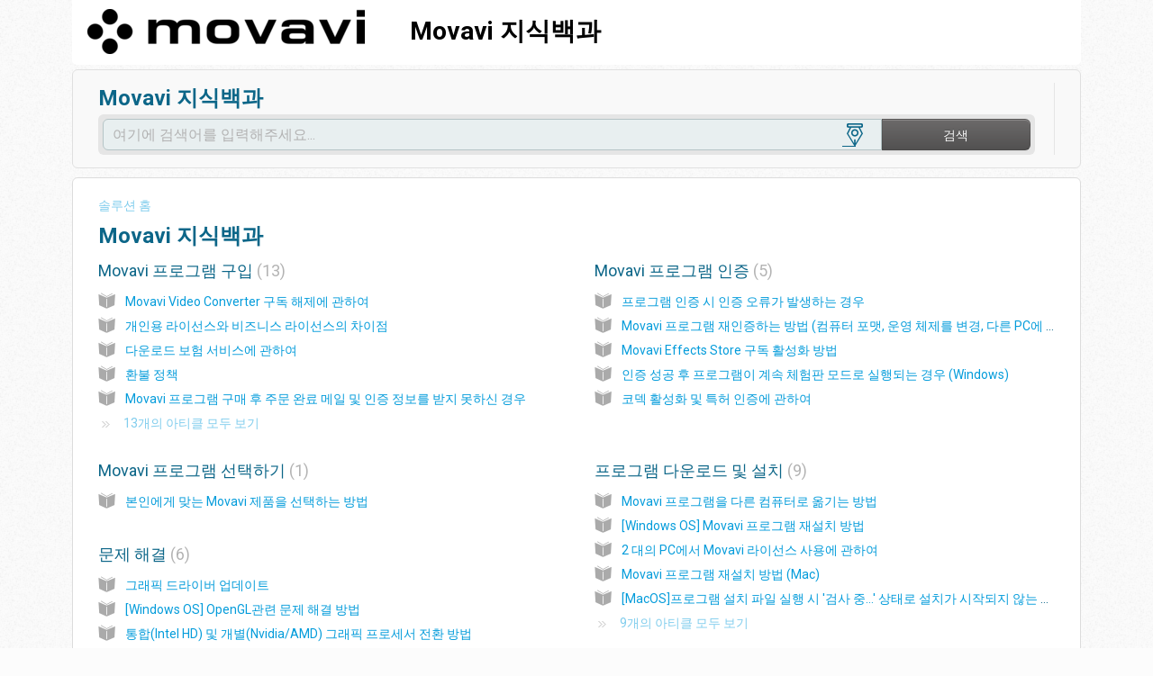

--- FILE ---
content_type: text/html; charset=utf-8
request_url: https://movavi.freshdesk.com/ko/support/solutions/36000092563
body_size: 12050
content:
<!DOCTYPE html>
       
        <!--[if lt IE 7]><html class="no-js ie6 dew-dsm-theme " lang="ko" dir="ltr" data-date-format="non_us"><![endif]-->       
        <!--[if IE 7]><html class="no-js ie7 dew-dsm-theme " lang="ko" dir="ltr" data-date-format="non_us"><![endif]-->       
        <!--[if IE 8]><html class="no-js ie8 dew-dsm-theme " lang="ko" dir="ltr" data-date-format="non_us"><![endif]-->       
        <!--[if IE 9]><html class="no-js ie9 dew-dsm-theme " lang="ko" dir="ltr" data-date-format="non_us"><![endif]-->       
        <!--[if IE 10]><html class="no-js ie10 dew-dsm-theme " lang="ko" dir="ltr" data-date-format="non_us"><![endif]-->       
        <!--[if (gt IE 10)|!(IE)]><!--><html class="no-js  dew-dsm-theme " lang="ko" dir="ltr" data-date-format="non_us"><!--<![endif]-->
	<head>
		
		<!-- Title for the page -->
<title> Movavi 지식백과 : Movavi Support </title>

<!-- Meta information -->

      <meta charset="utf-8" />
      <meta http-equiv="X-UA-Compatible" content="IE=edge,chrome=1" />
      <meta name="description" content= "" />
      <meta name="author" content= "" />
       <meta property="og:title" content="Movavi 지식백과" />  <meta property="og:url" content="https://movavi.freshdesk.com/ko/support/solutions/36000092563" />  <meta property="og:image" content="https://s3.amazonaws.com/cdn.freshdesk.com/data/helpdesk/attachments/production/36162034281/logo/imo4RFKFa-WmKk7cOTQke0zXjCl41-wRSw.png?X-Amz-Algorithm=AWS4-HMAC-SHA256&amp;amp;X-Amz-Credential=AKIAS6FNSMY2XLZULJPI%2F20251124%2Fus-east-1%2Fs3%2Faws4_request&amp;amp;X-Amz-Date=20251124T093850Z&amp;amp;X-Amz-Expires=604800&amp;amp;X-Amz-SignedHeaders=host&amp;amp;X-Amz-Signature=65dfd5d645f8ce0cedd947148f225a3c36abde297ea7c757f0b3bf6db2be3e86" />  <meta property="og:site_name" content="Movavi Support" />  <meta property="og:type" content="article" />  <meta name="twitter:title" content="Movavi 지식백과" />  <meta name="twitter:url" content="https://movavi.freshdesk.com/ko/support/solutions/36000092563" />  <meta name="twitter:image" content="https://s3.amazonaws.com/cdn.freshdesk.com/data/helpdesk/attachments/production/36162034281/logo/imo4RFKFa-WmKk7cOTQke0zXjCl41-wRSw.png?X-Amz-Algorithm=AWS4-HMAC-SHA256&amp;amp;X-Amz-Credential=AKIAS6FNSMY2XLZULJPI%2F20251124%2Fus-east-1%2Fs3%2Faws4_request&amp;amp;X-Amz-Date=20251124T093850Z&amp;amp;X-Amz-Expires=604800&amp;amp;X-Amz-SignedHeaders=host&amp;amp;X-Amz-Signature=65dfd5d645f8ce0cedd947148f225a3c36abde297ea7c757f0b3bf6db2be3e86" />  <meta name="twitter:card" content="summary" />  <link rel="canonical" href="https://movavi.freshdesk.com/ko/support/solutions/36000092563" />  <link rel='alternate' hreflang="de" href="https://movavi.freshdesk.com/de/support/solutions/36000092563"/>  <link rel='alternate' hreflang="en" href="https://movavi.freshdesk.com/en/support/solutions/36000092563"/>  <link rel='alternate' hreflang="es" href="https://movavi.freshdesk.com/es/support/solutions/36000092563"/>  <link rel='alternate' hreflang="fr" href="https://movavi.freshdesk.com/fr/support/solutions/36000092563"/>  <link rel='alternate' hreflang="it" href="https://movavi.freshdesk.com/it/support/solutions/36000092563"/>  <link rel='alternate' hreflang="ja-JP" href="https://movavi.freshdesk.com/ja-JP/support/solutions/36000092563"/>  <link rel='alternate' hreflang="ko" href="https://movavi.freshdesk.com/ko/support/solutions/36000092563"/>  <link rel='alternate' hreflang="nl" href="https://movavi.freshdesk.com/nl/support/solutions/36000092563"/>  <link rel='alternate' hreflang="pt-BR" href="https://movavi.freshdesk.com/pt-BR/support/solutions/36000092563"/>  <link rel='alternate' hreflang="ru-RU" href="https://movavi.freshdesk.com/ru-RU/support/solutions/36000092563"/>  <link rel='alternate' hreflang="zh-CN" href="https://movavi.freshdesk.com/zh-CN/support/solutions/36000092563"/>  <link rel='alternate' hreflang="zh-TW" href="https://movavi.freshdesk.com/zh-TW/support/solutions/36000092563"/> 

<!-- Responsive setting -->
<link rel="apple-touch-icon" href="https://s3.amazonaws.com/cdn.freshdesk.com/data/helpdesk/attachments/production/36236748322/fav_icon/3nz_yc5mQeB4UN5AMxbAAJYZBShN-Wp5UQ.png" />
        <link rel="apple-touch-icon" sizes="72x72" href="https://s3.amazonaws.com/cdn.freshdesk.com/data/helpdesk/attachments/production/36236748322/fav_icon/3nz_yc5mQeB4UN5AMxbAAJYZBShN-Wp5UQ.png" />
        <link rel="apple-touch-icon" sizes="114x114" href="https://s3.amazonaws.com/cdn.freshdesk.com/data/helpdesk/attachments/production/36236748322/fav_icon/3nz_yc5mQeB4UN5AMxbAAJYZBShN-Wp5UQ.png" />
        <link rel="apple-touch-icon" sizes="144x144" href="https://s3.amazonaws.com/cdn.freshdesk.com/data/helpdesk/attachments/production/36236748322/fav_icon/3nz_yc5mQeB4UN5AMxbAAJYZBShN-Wp5UQ.png" />
        <meta name="viewport" content="width=device-width, initial-scale=1.0, maximum-scale=5.0, user-scalable=yes" /> 
		
		<!-- Adding meta tag for CSRF token -->
		<meta name="csrf-param" content="authenticity_token" />
<meta name="csrf-token" content="bBB/7QOhdjJBrn5kMSH29I/kQxA76Ah9mDSp6kuMKstUKjMK6/1b577G3O87CKsn7KUwtjl6jhRCKbY19beIOA==" />
		<!-- End meta tag for CSRF token -->
		
		<!-- Fav icon for portal -->
		<link rel='shortcut icon' href='https://s3.amazonaws.com/cdn.freshdesk.com/data/helpdesk/attachments/production/36236748322/fav_icon/3nz_yc5mQeB4UN5AMxbAAJYZBShN-Wp5UQ.png' />

		<!-- Base stylesheet -->
 
		<link rel="stylesheet" media="print" href="https://assets8.freshdesk.com/assets/cdn/portal_print-6e04b27f27ab27faab81f917d275d593fa892ce13150854024baaf983b3f4326.css" />
	  		<link rel="stylesheet" media="screen" href="https://assets3.freshdesk.com/assets/cdn/portal_utils-02e65beb5d1866ec92e68cdf18a93f0891de1290ccf51ae5f12db0a055cc395d.css" />

		
		<!-- Theme stylesheet -->

		<link href="/support/theme.css?v=4&amp;d=1763996613" media="screen" rel="stylesheet" type="text/css">

		<!-- Google font url if present -->
		<link href='https://fonts.googleapis.com/css?family=Roboto:regular,italic,500,700,700italic' rel='stylesheet' type='text/css' nonce='PXIv6zUDFOrjoIvULsuz2Q=='>

		<!-- Including default portal based script framework at the top -->
		<script src="https://assets7.freshdesk.com/assets/cdn/portal_head_v2-797ad21726553bbb0591a4f4e49a751bafdab2dbc5ba38ebc24c53bde52837bc.js"></script>
		<!-- Including syntexhighlighter for portal -->
		<script src="https://assets7.freshdesk.com/assets/cdn/prism-841b9ba9ca7f9e1bc3cdfdd4583524f65913717a3ab77714a45dd2921531a402.js"></script>

		

		<!-- Access portal settings information via javascript -->
		 <script type="text/javascript">     var portal = {"language":"en","name":"Movavi Support","contact_info":"","current_page_name":"solution_category","current_tab":"solutions","vault_service":{"url":"https://vault-service.freshworks.com/data","max_try":2,"product_name":"fd"},"current_account_id":806945,"preferences":{"bg_color":"#fcfcfc","header_color":"#ffffff","help_center_color":"#f9f9f9","footer_color":"#10546B","tab_color":"#006063","tab_hover_color":"#4c4b4b","btn_background":"#ffffff","btn_primary_background":"#6c6a6a","base_font":"Roboto","text_color":"#0c6688","headings_font":"Roboto","headings_color":"#0c6688","link_color":"#049cdb","link_color_hover":"#036690","input_focus_ring_color":"#f4af1a","non_responsive":"false"},"image_placeholders":{"spacer":"https://assets1.freshdesk.com/assets/misc/spacer.gif","profile_thumb":"https://assets4.freshdesk.com/assets/misc/profile_blank_thumb-4a7b26415585aebbd79863bd5497100b1ea52bab8df8db7a1aecae4da879fd96.jpg","profile_medium":"https://assets4.freshdesk.com/assets/misc/profile_blank_medium-1dfbfbae68bb67de0258044a99f62e94144f1cc34efeea73e3fb85fe51bc1a2c.jpg"},"falcon_portal_theme":false};     var attachment_size = 20;     var blocked_extensions = "";     var allowed_extensions = "";     var store = { 
        ticket: {},
        portalLaunchParty: {} };    store.portalLaunchParty.ticketFragmentsEnabled = false;    store.pod = "us-east-1";    store.region = "US"; </script> 


			
	</head>
	<body>
            	
		
		
		
<div class="page">
	  

<header class="banner">
		<div class="banner-wrapper">
			<div class="banner-title">
				<a href="/ko/support/home"class='portal-logo'><span class="portal-img"><i></i>
                    <img src='https://s3.amazonaws.com/cdn.freshdesk.com/data/helpdesk/attachments/production/36162034281/logo/imo4RFKFa-WmKk7cOTQke0zXjCl41-wRSw.png' alt="로고"
                        onerror="default_image_error(this)" data-type="logo" />
                 </span></a>
              	<!--<img src="https://www.movavi.io/wp-content/uploads/2020/09/logo.svg" id="logo">-->
				<h1 class="ellipsis heading">Movavi Support</h1>
			</div>
			<!--<nav class="banner-nav">
				<div class="banner-language-selector pull-right" data-tabs="tabs"
                data-toggle='tooltip' data-placement="bottom" title=""><ul class="language-options" role="tablist"><li class="dropdown"><h5 class="dropdown-toggle" data-toggle="dropdown"><span>Korean</span><span class="caret"></span></h5><ul class="dropdown-menu " role="menu" aria-labelledby="dropdownMenu"><li><a class="" tabindex="-1" href="/en/support/solutions/36000092563">English</a></li><li><a class=" unavailable-language" tabindex="-1" href="/ar/support/solutions/36000092563">Arabic</a></li><li><a class="" tabindex="-1" href="/zh-CN/support/solutions/36000092563">Chinese</a></li><li><a class="" tabindex="-1" href="/zh-TW/support/solutions/36000092563">Chinese (Traditional)</a></li><li><a class=" unavailable-language" tabindex="-1" href="/cs/support/solutions/36000092563">Czech</a></li><li><a class=" unavailable-language" tabindex="-1" href="/da/support/solutions/36000092563">Danish</a></li><li><a class="" tabindex="-1" href="/nl/support/solutions/36000092563">Dutch</a></li><li><a class="" tabindex="-1" href="/fr/support/solutions/36000092563">French</a></li><li><a class="" tabindex="-1" href="/de/support/solutions/36000092563">German</a></li><li><a class=" unavailable-language" tabindex="-1" href="/el/support/solutions/36000092563">Greek</a></li><li><a class=" unavailable-language" tabindex="-1" href="/he/support/solutions/36000092563">Hebrew</a></li><li><a class=" unavailable-language" tabindex="-1" href="/hu/support/solutions/36000092563">Hungarian</a></li><li><a class="" tabindex="-1" href="/it/support/solutions/36000092563">Italian</a></li><li><a class="" tabindex="-1" href="/ja-JP/support/solutions/36000092563">Japanese</a></li><li><a class="active" tabindex="-1" href="/ko/support/solutions/36000092563"><span class='icon-dd-tick-dark'></span>Korean </a></li><li><a class=" unavailable-language" tabindex="-1" href="/nb-NO/support/solutions/36000092563">Norwegian</a></li><li><a class=" unavailable-language" tabindex="-1" href="/pl/support/solutions/36000092563">Polish</a></li><li><a class="" tabindex="-1" href="/pt-BR/support/solutions/36000092563">Portuguese (BR)</a></li><li><a class=" unavailable-language" tabindex="-1" href="/ro/support/solutions/36000092563">Romanian</a></li><li><a class="" tabindex="-1" href="/ru-RU/support/solutions/36000092563">Russian</a></li><li><a class="" tabindex="-1" href="/es/support/solutions/36000092563">Spanish</a></li><li><a class=" unavailable-language" tabindex="-1" href="/sv-SE/support/solutions/36000092563">Swedish</a></li><li><a class=" unavailable-language" tabindex="-1" href="/th/support/solutions/36000092563">Thai</a></li><li><a class=" unavailable-language" tabindex="-1" href="/tr/support/solutions/36000092563">Turkish</a></li></ul></li></ul></div> <div class="welcome">환영합니다 <b></b> </div>  <b><a href="/ko/support/login"><b>로그인</b></a></b>
			</nav>-->
		</div>
	</header>
	<!--<nav class="page-tabs" >
		
			<a data-toggle-dom="#header-tabs" href="#" data-animated="true" class="mobile-icon-nav-menu show-in-mobile"></a>
			<div class="nav-link" id="header-tabs">
				
					
						<a href="/ko/support/home" class="">홈</a>
					
				
					
						<a href="/ko/support/solutions" class="active">솔루션</a>
					
				
			</div>
		
	</nav>-->

<!--Botsonic embed-->
<script>
  (function (w, d, s, o, f, js, fjs) {
    w["botsonic_widget"] = o;
    w[o] =
      w[o] ||
      function () {
        (w[o].q = w[o].q || []).push(arguments);
      };
    (js = d.createElement(s)), (fjs = d.getElementsByTagName(s)[0]);
    js.id = o;
    js.src = f;
    js.async = 1;
    fjs.parentNode.insertBefore(js, fjs);
  })(window, document, "script", "Botsonic", "https://widget.botsonic.com/CDN/botsonic.min.js");
  Botsonic("init", {
    serviceBaseUrl: "https://api-bot.writesonic.com",
    token: "9a3ad3df-7915-4a70-ae0f-d16a0d2baae2",
  });
</script>





<!-- original code before adding feedback form widget onto ticket list page-->
<!--
<!--	<header class="banner">
<!--		<div class="banner-wrapper">
<!--			<div class="banner-title">
<!--				<a href="/ko/support/home"class='portal-logo'><span class="portal-img"><i></i>
                    <img src='https://s3.amazonaws.com/cdn.freshdesk.com/data/helpdesk/attachments/production/36162034281/logo/imo4RFKFa-WmKk7cOTQke0zXjCl41-wRSw.png' alt="로고"
                        onerror="default_image_error(this)" data-type="logo" />
                 </span></a>
<!--              	<!--<img src="https://www.movavi.io/wp-content/uploads/2020/09/logo.svg" id="logo">-->
<!--				<h1 class="ellipsis heading">Movavi Support</h1>
<!--			</div>
<!--			<!--<nav class="banner-nav">
<!--				<div class="banner-language-selector pull-right" data-tabs="tabs"
                data-toggle='tooltip' data-placement="bottom" title=""><ul class="language-options" role="tablist"><li class="dropdown"><h5 class="dropdown-toggle" data-toggle="dropdown"><span>Korean</span><span class="caret"></span></h5><ul class="dropdown-menu " role="menu" aria-labelledby="dropdownMenu"><li><a class="" tabindex="-1" href="/en/support/solutions/36000092563">English</a></li><li><a class=" unavailable-language" tabindex="-1" href="/ar/support/solutions/36000092563">Arabic</a></li><li><a class="" tabindex="-1" href="/zh-CN/support/solutions/36000092563">Chinese</a></li><li><a class="" tabindex="-1" href="/zh-TW/support/solutions/36000092563">Chinese (Traditional)</a></li><li><a class=" unavailable-language" tabindex="-1" href="/cs/support/solutions/36000092563">Czech</a></li><li><a class=" unavailable-language" tabindex="-1" href="/da/support/solutions/36000092563">Danish</a></li><li><a class="" tabindex="-1" href="/nl/support/solutions/36000092563">Dutch</a></li><li><a class="" tabindex="-1" href="/fr/support/solutions/36000092563">French</a></li><li><a class="" tabindex="-1" href="/de/support/solutions/36000092563">German</a></li><li><a class=" unavailable-language" tabindex="-1" href="/el/support/solutions/36000092563">Greek</a></li><li><a class=" unavailable-language" tabindex="-1" href="/he/support/solutions/36000092563">Hebrew</a></li><li><a class=" unavailable-language" tabindex="-1" href="/hu/support/solutions/36000092563">Hungarian</a></li><li><a class="" tabindex="-1" href="/it/support/solutions/36000092563">Italian</a></li><li><a class="" tabindex="-1" href="/ja-JP/support/solutions/36000092563">Japanese</a></li><li><a class="active" tabindex="-1" href="/ko/support/solutions/36000092563"><span class='icon-dd-tick-dark'></span>Korean </a></li><li><a class=" unavailable-language" tabindex="-1" href="/nb-NO/support/solutions/36000092563">Norwegian</a></li><li><a class=" unavailable-language" tabindex="-1" href="/pl/support/solutions/36000092563">Polish</a></li><li><a class="" tabindex="-1" href="/pt-BR/support/solutions/36000092563">Portuguese (BR)</a></li><li><a class=" unavailable-language" tabindex="-1" href="/ro/support/solutions/36000092563">Romanian</a></li><li><a class="" tabindex="-1" href="/ru-RU/support/solutions/36000092563">Russian</a></li><li><a class="" tabindex="-1" href="/es/support/solutions/36000092563">Spanish</a></li><li><a class=" unavailable-language" tabindex="-1" href="/sv-SE/support/solutions/36000092563">Swedish</a></li><li><a class=" unavailable-language" tabindex="-1" href="/th/support/solutions/36000092563">Thai</a></li><li><a class=" unavailable-language" tabindex="-1" href="/tr/support/solutions/36000092563">Turkish</a></li></ul></li></ul></div> <div class="welcome">환영합니다 <b></b> </div>  <b><a href="/ko/support/login"><b>로그인</b></a></b>
<!--			</nav>-->
<!--		</div>
<!--	</header>
<!--	<!--<nav class="page-tabs" >
<!--		
<!--			<a data-toggle-dom="#header-tabs" href="#" data-animated="true" class="mobile-icon-nav-menu show-in-mobile"></a>
<!--			<div class="nav-link" id="header-tabs">
<!--				
<!--					
<!--						<a href="/ko/support/home" class="">홈</a>
<!--					
<!--				
<!--					
<!--						<a href="/ko/support/solutions" class="active">솔루션</a>
<!--					
<!--				
<!--			</div>
<!--		
<!--	</nav>-->
<!--
	
  	<!-- Notification Messages -->
	 <div class="alert alert-with-close notice hide" id="noticeajax"></div> 
  
	<!-- Search and page links for the page -->
	
		<section class="help-center rounded-6">	
			<div class="hc-search">
				<div class="hc-search-c">
					<h2 class="heading hide-in-mobile">무엇을 도와드릴까요?</h2>
					<form class="hc-search-form print--remove" autocomplete="off" action="/ko/support/search/solutions" id="hc-search-form" data-csrf-ignore="true">
	<div class="hc-search-input">
	<label for="support-search-input" class="hide">여기에 검색어를 입력해주세요...</label>
		<input placeholder="여기에 검색어를 입력해주세요..." type="text"
			name="term" class="special" value=""
            rel="page-search" data-max-matches="10" id="support-search-input">
	</div>
	<div class="hc-search-button">
		<button class="btn btn-primary" aria-label="검색" type="submit" autocomplete="off">
			<i class="mobile-icon-search hide-tablet"></i>
			<span class="hide-in-mobile">
				검색
			</span>
		</button>
	</div>
</form>
				</div>
			</div>
			<div class="hc-nav ">				
				 <nav>   <div>
              <a href="/ko/support/tickets/new" class="mobile-icon-nav-newticket new-ticket ellipsis" title="새 지원 티켓">
                <span> 새 지원 티켓 </span>
              </a>
            </div>   <div>
              <a href="/ko/support/tickets" class="mobile-icon-nav-status check-status ellipsis" title="티켓 상태 확인">
                <span>티켓 상태 확인</span>
              </a>
            </div>  </nav>
			</div>
		</section>
	

	<div class="c-wrapper">		
		<section class="main content rounded-6 min-height-on-desktop fc-solution-category" style="width: 100%" id="solutions-category-36000092563">
	<div class="breadcrumb">
		<a href="/ko/support/solutions">솔루션 홈</a>
	</div>
	<h2 class="heading">Movavi 지식백과</h2>
	<div class="cs-g-c">
		
			
				<section class="cs-g article-list">
					<div class="list-lead">
						<a href="/ko/support/solutions/folders/36000170921" title="Movavi 프로그램 구입"> Movavi 프로그램 구입 <span class='item-count'>13</span></a>
					</div>
					<ul>
						
						<li>
							<div class="ellipsis">
								<a href="/ko/support/solutions/articles/36000045348-movavi-video-converter-%EA%B5%AC%EB%8F%85-%ED%95%B4%EC%A0%9C%EC%97%90-%EA%B4%80%ED%95%98%EC%97%AC-" title="Movavi Video Converter 구독 해제에 관하여 ">Movavi Video Converter 구독 해제에 관하여 </a>
							</div>
						</li>
						
						<li>
							<div class="ellipsis">
								<a href="/ko/support/solutions/articles/36000045332-%EA%B0%9C%EC%9D%B8%EC%9A%A9-%EB%9D%BC%EC%9D%B4%EC%84%A0%EC%8A%A4%EC%99%80-%EB%B9%84%EC%A6%88%EB%8B%88%EC%8A%A4-%EB%9D%BC%EC%9D%B4%EC%84%A0%EC%8A%A4%EC%9D%98-%EC%B0%A8%EC%9D%B4%EC%A0%90-" title="개인용 라이선스와 비즈니스 라이선스의 차이점 ">개인용 라이선스와 비즈니스 라이선스의 차이점 </a>
							</div>
						</li>
						
						<li>
							<div class="ellipsis">
								<a href="/ko/support/solutions/articles/36000045331-%EB%8B%A4%EC%9A%B4%EB%A1%9C%EB%93%9C-%EB%B3%B4%ED%97%98-%EC%84%9C%EB%B9%84%EC%8A%A4%EC%97%90-%EA%B4%80%ED%95%98%EC%97%AC" title="다운로드 보험 서비스에 관하여">다운로드 보험 서비스에 관하여</a>
							</div>
						</li>
						
						<li>
							<div class="ellipsis">
								<a href="/ko/support/solutions/articles/36000045341-%ED%99%98%EB%B6%88-%EC%A0%95%EC%B1%85" title="환불 정책">환불 정책</a>
							</div>
						</li>
						
						<li>
							<div class="ellipsis">
								<a href="/ko/support/solutions/articles/36000045358-movavi-%ED%94%84%EB%A1%9C%EA%B7%B8%EB%9E%A8-%EA%B5%AC%EB%A7%A4-%ED%9B%84-%EC%A3%BC%EB%AC%B8-%EC%99%84%EB%A3%8C-%EB%A9%94%EC%9D%BC-%EB%B0%8F-%EC%9D%B8%EC%A6%9D-%EC%A0%95%EB%B3%B4%EB%A5%BC-%EB%B0%9B%EC%A7%80-%EB%AA%BB%ED%95%98%EC%8B%A0-%EA%B2%BD%EC%9A%B0" title="Movavi 프로그램 구매 후 주문 완료 메일 및 인증 정보를 받지 못하신 경우">Movavi 프로그램 구매 후 주문 완료 메일 및 인증 정보를 받지 못하신 경우</a>
							</div>
						</li>
						
					</ul>
					
						<a title="13개의 아티클 모두 보기" class="see-more" href="/ko/support/solutions/folders/36000170921">13개의 아티클 모두 보기</a>
					
				</section>
			
		
			
				<section class="cs-g article-list">
					<div class="list-lead">
						<a href="/ko/support/solutions/folders/36000141106" title="Movavi 프로그램 인증"> Movavi 프로그램 인증 <span class='item-count'>5</span></a>
					</div>
					<ul>
						
						<li>
							<div class="ellipsis">
								<a href="/ko/support/solutions/articles/36000043899-%ED%94%84%EB%A1%9C%EA%B7%B8%EB%9E%A8-%EC%9D%B8%EC%A6%9D-%EC%8B%9C-%EC%9D%B8%EC%A6%9D-%EC%98%A4%EB%A5%98%EA%B0%80-%EB%B0%9C%EC%83%9D%ED%95%98%EB%8A%94-%EA%B2%BD%EC%9A%B0" title="프로그램 인증 시 인증 오류가 발생하는 경우">프로그램 인증 시 인증 오류가 발생하는 경우</a>
							</div>
						</li>
						
						<li>
							<div class="ellipsis">
								<a href="/ko/support/solutions/articles/36000047328-movavi-%ED%94%84%EB%A1%9C%EA%B7%B8%EB%9E%A8-%EC%9E%AC%EC%9D%B8%EC%A6%9D%ED%95%98%EB%8A%94-%EB%B0%A9%EB%B2%95-%EC%BB%B4%ED%93%A8%ED%84%B0-%ED%8F%AC%EB%A7%B7-%EC%9A%B4%EC%98%81-%EC%B2%B4%EC%A0%9C%EB%A5%BC-%EB%B3%80%EA%B2%BD-%EB%8B%A4%EB%A5%B8-pc%EC%97%90-%EC%98%AE%EA%B8%B0%EB%8A%94-%EB%B0%A9%EB%B2%95-" title="Movavi 프로그램 재인증하는 방법 (컴퓨터 포맷, 운영 체제를 변경, 다른 PC에 옮기는 방법)">Movavi 프로그램 재인증하는 방법 (컴퓨터 포맷, 운영 체제를 변경, 다른 PC에 옮기는 방법)</a>
							</div>
						</li>
						
						<li>
							<div class="ellipsis">
								<a href="/ko/support/solutions/articles/36000224543-movavi-effects-store-%EA%B5%AC%EB%8F%85-%ED%99%9C%EC%84%B1%ED%99%94-%EB%B0%A9%EB%B2%95" title="Movavi Effects Store 구독 활성화 방법">Movavi Effects Store 구독 활성화 방법</a>
							</div>
						</li>
						
						<li>
							<div class="ellipsis">
								<a href="/ko/support/solutions/articles/36000044010-%EC%9D%B8%EC%A6%9D-%EC%84%B1%EA%B3%B5-%ED%9B%84-%ED%94%84%EB%A1%9C%EA%B7%B8%EB%9E%A8%EC%9D%B4-%EA%B3%84%EC%86%8D-%EC%B2%B4%ED%97%98%ED%8C%90-%EB%AA%A8%EB%93%9C%EB%A1%9C-%EC%8B%A4%ED%96%89%EB%90%98%EB%8A%94-%EA%B2%BD%EC%9A%B0-windows-" title="인증 성공 후 프로그램이 계속 체험판 모드로 실행되는 경우 (Windows)">인증 성공 후 프로그램이 계속 체험판 모드로 실행되는 경우 (Windows)</a>
							</div>
						</li>
						
						<li>
							<div class="ellipsis">
								<a href="/ko/support/solutions/articles/36000044019-%EC%BD%94%EB%8D%B1-%ED%99%9C%EC%84%B1%ED%99%94-%EB%B0%8F-%ED%8A%B9%ED%97%88-%EC%9D%B8%EC%A6%9D%EC%97%90-%EA%B4%80%ED%95%98%EC%97%AC" title="코덱 활성화 및 특허 인증에 관하여">코덱 활성화 및 특허 인증에 관하여</a>
							</div>
						</li>
						
					</ul>
					
				</section>
			
		
			
				<section class="cs-g article-list">
					<div class="list-lead">
						<a href="/ko/support/solutions/folders/36000170677" title="Movavi 프로그램 선택하기"> Movavi 프로그램 선택하기 <span class='item-count'>1</span></a>
					</div>
					<ul>
						
						<li>
							<div class="ellipsis">
								<a href="/ko/support/solutions/articles/36000044666-%EB%B3%B8%EC%9D%B8%EC%97%90%EA%B2%8C-%EB%A7%9E%EB%8A%94-movavi-%EC%A0%9C%ED%92%88%EC%9D%84-%EC%84%A0%ED%83%9D%ED%95%98%EB%8A%94-%EB%B0%A9%EB%B2%95" title="본인에게 맞는 Movavi 제품을 선택하는 방법">본인에게 맞는 Movavi 제품을 선택하는 방법</a>
							</div>
						</li>
						
					</ul>
					
				</section>
			
		
			
				<section class="cs-g article-list">
					<div class="list-lead">
						<a href="/ko/support/solutions/folders/36000170789" title="프로그램 다운로드 및 설치"> 프로그램 다운로드 및 설치 <span class='item-count'>9</span></a>
					</div>
					<ul>
						
						<li>
							<div class="ellipsis">
								<a href="/ko/support/solutions/articles/36000045328-movavi-%ED%94%84%EB%A1%9C%EA%B7%B8%EB%9E%A8%EC%9D%84-%EB%8B%A4%EB%A5%B8-%EC%BB%B4%ED%93%A8%ED%84%B0%EB%A1%9C-%EC%98%AE%EA%B8%B0%EB%8A%94-%EB%B0%A9%EB%B2%95" title="Movavi 프로그램을 다른 컴퓨터로 옮기는 방법">Movavi 프로그램을 다른 컴퓨터로 옮기는 방법</a>
							</div>
						</li>
						
						<li>
							<div class="ellipsis">
								<a href="/ko/support/solutions/articles/36000044751--windows-os-movavi-%ED%94%84%EB%A1%9C%EA%B7%B8%EB%9E%A8-%EC%9E%AC%EC%84%A4%EC%B9%98-%EB%B0%A9%EB%B2%95" title="[Windows OS] Movavi 프로그램 재설치 방법">[Windows OS] Movavi 프로그램 재설치 방법</a>
							</div>
						</li>
						
						<li>
							<div class="ellipsis">
								<a href="/ko/support/solutions/articles/36000044759-2-%EB%8C%80%EC%9D%98-pc%EC%97%90%EC%84%9C-movavi-%EB%9D%BC%EC%9D%B4%EC%84%A0%EC%8A%A4-%EC%82%AC%EC%9A%A9%EC%97%90-%EA%B4%80%ED%95%98%EC%97%AC" title="2 대의 PC에서 Movavi 라이선스 사용에 관하여">2 대의 PC에서 Movavi 라이선스 사용에 관하여</a>
							</div>
						</li>
						
						<li>
							<div class="ellipsis">
								<a href="/ko/support/solutions/articles/36000044853-movavi-%ED%94%84%EB%A1%9C%EA%B7%B8%EB%9E%A8-%EC%9E%AC%EC%84%A4%EC%B9%98-%EB%B0%A9%EB%B2%95-mac-" title="Movavi 프로그램 재설치 방법 (Mac)">Movavi 프로그램 재설치 방법 (Mac)</a>
							</div>
						</li>
						
						<li>
							<div class="ellipsis">
								<a href="/ko/support/solutions/articles/36000046941--macos-%ED%94%84%EB%A1%9C%EA%B7%B8%EB%9E%A8-%EC%84%A4%EC%B9%98-%ED%8C%8C%EC%9D%BC-%EC%8B%A4%ED%96%89-%EC%8B%9C-%EA%B2%80%EC%82%AC-%EC%A4%91-%EC%83%81%ED%83%9C%EB%A1%9C-%EC%84%A4%EC%B9%98%EA%B0%80-%EC%8B%9C%EC%9E%91%EB%90%98%EC%A7%80-%EC%95%8A%EB%8A%94-%EA%B2%BD%EC%9A%B0" title="[MacOS]프로그램 설치 파일 실행 시 &#39;검사 중...&#39; 상태로 설치가 시작되지 않는 경우">[MacOS]프로그램 설치 파일 실행 시 &#39;검사 중...&#39; 상태로 설치가 시작되지 않는 경우</a>
							</div>
						</li>
						
					</ul>
					
						<a title="9개의 아티클 모두 보기" class="see-more" href="/ko/support/solutions/folders/36000170789">9개의 아티클 모두 보기</a>
					
				</section>
			
		
			
				<section class="cs-g article-list">
					<div class="list-lead">
						<a href="/ko/support/solutions/folders/36000217168" title="문제 해결"> 문제 해결 <span class='item-count'>6</span></a>
					</div>
					<ul>
						
						<li>
							<div class="ellipsis">
								<a href="/ko/support/solutions/articles/36000073738-%EA%B7%B8%EB%9E%98%ED%94%BD-%EB%93%9C%EB%9D%BC%EC%9D%B4%EB%B2%84-%EC%97%85%EB%8D%B0%EC%9D%B4%ED%8A%B8" title="그래픽 드라이버 업데이트">그래픽 드라이버 업데이트</a>
							</div>
						</li>
						
						<li>
							<div class="ellipsis">
								<a href="/ko/support/solutions/articles/36000045444--windows-os-opengl%EA%B4%80%EB%A0%A8-%EB%AC%B8%EC%A0%9C-%ED%95%B4%EA%B2%B0-%EB%B0%A9%EB%B2%95" title="[Windows OS] OpenGL관련 문제 해결 방법">[Windows OS] OpenGL관련 문제 해결 방법</a>
							</div>
						</li>
						
						<li>
							<div class="ellipsis">
								<a href="/ko/support/solutions/articles/36000045409-%ED%86%B5%ED%95%A9-intel-hd-%EB%B0%8F-%EA%B0%9C%EB%B3%84-nvidia-amd-%EA%B7%B8%EB%9E%98%ED%94%BD-%ED%94%84%EB%A1%9C%EC%84%B8%EC%84%9C-%EC%A0%84%ED%99%98-%EB%B0%A9%EB%B2%95" title="통합(Intel HD) 및 개별(Nvidia/AMD) 그래픽 프로세서 전환 방법">통합(Intel HD) 및 개별(Nvidia/AMD) 그래픽 프로세서 전환 방법</a>
							</div>
						</li>
						
						<li>
							<div class="ellipsis">
								<a href="/ko/support/solutions/articles/36000260126--mov-%ED%98%95%EC%8B%9D-%EB%98%90%EB%8A%94-hevc-%EC%9D%B8%EC%BD%94%EB%94%A9-%ED%8C%8C%EC%9D%BC%EC%9D%84-movavi-%EC%A0%9C%ED%92%88%EC%9C%BC%EB%A1%9C-%EA%B0%80%EC%A0%B8%EC%98%AC-%EC%88%98-%EC%97%86%EC%9D%8C" title=".MOV 형식 또는 HEVC 인코딩 파일을 Movavi 제품으로 가져올 수 없음">.MOV 형식 또는 HEVC 인코딩 파일을 Movavi 제품으로 가져올 수 없음</a>
							</div>
						</li>
						
						<li>
							<div class="ellipsis">
								<a href="/ko/support/solutions/articles/36000295743--%EB%A7%A5-%EC%9A%B4%EC%98%81-%EC%B2%B4%EC%A0%9C-movavi-%EC%86%8C%ED%94%84%ED%8A%B8%EC%9B%A8%EC%96%B4-%EC%99%80-h-265-hevc-%EC%BD%94%EB%8D%B1%EC%97%90-%EA%B4%80%EB%A0%A8-%EC%A7%80%EC%9B%90-%EB%B0%8F-%ED%98%B8%ED%99%98" title="(맥 운영 체제) Movavi 소프트웨어 와 h.265 (HEVC) 코덱에 관련 지원 및 호환">(맥 운영 체제) Movavi 소프트웨어 와 h.265 (HEVC) 코덱에 관련 지원 및 호환</a>
							</div>
						</li>
						
					</ul>
					
						<a title="6개의 아티클 모두 보기" class="see-more" href="/ko/support/solutions/folders/36000217168">6개의 아티클 모두 보기</a>
					
				</section>
			
		
			
				<section class="cs-g article-list">
					<div class="list-lead">
						<a href="/ko/support/solutions/folders/36000170937" title="Movavi Video Editor"> Movavi Video Editor <span class='item-count'>12</span></a>
					</div>
					<ul>
						
						<li>
							<div class="ellipsis">
								<a href="/ko/support/solutions/articles/36000045404-%EB%8F%99%EC%98%81%EC%83%81-%EC%A0%80%EC%9E%A5-%ED%94%84%EB%A1%9C%EC%A0%9D%ED%8A%B8-%EB%82%B4%EB%B3%B4%EB%82%B4%EA%B8%B0-%EC%8B%9C-%EC%95%8C-%EC%88%98-%EC%97%86%EB%8A%94-%EC%98%A4%EB%A5%98%EA%B0%80-%EB%B0%9C%EC%83%9D%ED%95%9C-%EA%B2%BD%EC%9A%B0" title="동영상 저장 (프로젝트 내보내기) 시 알 수 없는 오류가 발생한 경우">동영상 저장 (프로젝트 내보내기) 시 알 수 없는 오류가 발생한 경우</a>
							</div>
						</li>
						
						<li>
							<div class="ellipsis">
								<a href="/ko/support/solutions/articles/36000046946-%ED%94%84%EB%A1%9C%EA%B7%B8%EB%9E%A8%EC%97%90-%EC%B6%94%EA%B0%80%EB%90%9C-%ED%8C%8C%EC%9D%BC%EC%9D%B4-%EC%98%A4%EB%94%94%EC%98%A4%EB%82%98-%EB%B9%84%EB%94%94%EC%98%A4%EA%B0%80-%EC%9D%B8%EC%8B%9D%EB%90%98%EC%A7%80-%EC%95%8A%EB%8A%94-%EA%B2%BD%EC%9A%B0-windows-" title="프로그램에 추가된 파일이 오디오나 비디오가 인식되지 않는 경우 (Windows)">프로그램에 추가된 파일이 오디오나 비디오가 인식되지 않는 경우 (Windows)</a>
							</div>
						</li>
						
						<li>
							<div class="ellipsis">
								<a href="/ko/support/solutions/articles/36000046171-movavi-video-editor-%ED%94%84%EB%A1%9C%EA%B7%B8%EB%9E%A8-%EC%8B%A4%ED%96%89-%EC%8B%9C-windows%EC%97%90%EC%84%9C-%EC%98%A4%EB%A5%98%EA%B0%80-%EB%B0%9C%EC%83%9D%ED%95%98%EB%8A%94-%EA%B2%BD%EC%9A%B0" title="Movavi Video Editor 프로그램 실행 시 Windows에서 오류가 발생하는 경우">Movavi Video Editor 프로그램 실행 시 Windows에서 오류가 발생하는 경우</a>
							</div>
						</li>
						
						<li>
							<div class="ellipsis">
								<a href="/ko/support/solutions/articles/36000046170-%EB%8B%A4%EB%A5%B8-pc%EC%97%90%EC%84%9C-movavi-%ED%94%84%EB%A1%9C%EC%A0%9D%ED%8A%B8-%ED%8C%8C%EC%9D%BC%EC%9D%84-%EC%97%AC%EB%8A%94-%EB%B0%A9%EB%B2%95" title="다른 PC에서 Movavi 프로젝트 파일을 여는 방법">다른 PC에서 Movavi 프로젝트 파일을 여는 방법</a>
							</div>
						</li>
						
						<li>
							<div class="ellipsis">
								<a href="/ko/support/solutions/articles/36000052109-movavi-%ED%9A%A8%EA%B3%BC-%EA%B5%AC%EB%8F%85%EC%97%90%EC%84%9C-%ED%9A%A8%EA%B3%BC-%ED%8C%A8%ED%82%A4%EC%A7%80%EB%A5%BC-%EC%96%BB%EB%8A%94-%EB%B0%A9%EB%B2%95" title="Movavi 효과 구독에서 효과 패키지를 얻는 방법">Movavi 효과 구독에서 효과 패키지를 얻는 방법</a>
							</div>
						</li>
						
					</ul>
					
						<a title="12개의 아티클 모두 보기" class="see-more" href="/ko/support/solutions/folders/36000170937">12개의 아티클 모두 보기</a>
					
				</section>
			
		
			
				<section class="cs-g article-list">
					<div class="list-lead">
						<a href="/ko/support/solutions/folders/36000170935" title="Movavi Screen Capture"> Movavi Screen Capture <span class='item-count'>4</span></a>
					</div>
					<ul>
						
						<li>
							<div class="ellipsis">
								<a href="/ko/support/solutions/articles/36000047299--windows-os-%ED%99%94%EB%A9%B4-%EC%BA%A1%EC%B2%98-%EC%8B%9C-%EC%98%A4%EB%94%94%EC%98%A4-%EB%85%B9%EC%9D%8C%EC%9D%B4-%EB%90%98%EC%A7%80-%EC%95%8A%EB%8A%94-%EA%B2%BD%EC%9A%B0-" title="[Windows OS] 화면 캡처 시 오디오 녹음이 되지 않는 경우 ">[Windows OS] 화면 캡처 시 오디오 녹음이 되지 않는 경우 </a>
							</div>
						</li>
						
						<li>
							<div class="ellipsis">
								<a href="/ko/support/solutions/articles/36000054599-%EB%85%B9%ED%99%94%EB%90%9C-%EB%8F%99%EC%98%81%EC%83%81%EC%9D%98-%EC%9D%8C%EC%A7%88%EC%9D%B4-%EB%82%AE%EC%9D%80-%EA%B2%BD%EC%9A%B0" title="녹화된 동영상의 음질이 낮은 경우">녹화된 동영상의 음질이 낮은 경우</a>
							</div>
						</li>
						
						<li>
							<div class="ellipsis">
								<a href="/ko/support/solutions/articles/36000063448-movavi-gecata-%ED%94%84%EB%A1%9C%EA%B7%B8%EB%9E%A8%EC%9D%B4-%EC%A0%95%EC%83%81%EC%A0%81%EC%9C%BC%EB%A1%9C-%EC%9E%91%EB%8F%99%EB%90%98%EC%A7%80-%EC%95%8A%EC%9D%84-%EA%B2%BD%EC%9A%B0" title="Movavi Gecata 프로그램이 정상적으로 작동되지 않을 경우">Movavi Gecata 프로그램이 정상적으로 작동되지 않을 경우</a>
							</div>
						</li>
						
						<li>
							<div class="ellipsis">
								<a href="/ko/support/solutions/articles/36000360515--macos-m1-%EC%B9%A9%EC%9D%B4-%EC%9E%88%EB%8A%94-%EB%A7%A5-%EC%BB%B4%ED%93%A8%ED%84%B0%EC%97%90-ace-%EC%84%A4%EC%B9%98-%EB%B0%A9%EB%B2%95" title="[MacOS] M1 칩이 있는 맥 컴퓨터에 ACE 설치 방법">[MacOS] M1 칩이 있는 맥 컴퓨터에 ACE 설치 방법</a>
							</div>
						</li>
						
					</ul>
					
				</section>
			
		
			
				<section class="cs-g article-list">
					<div class="list-lead">
						<a href="/ko/support/solutions/folders/36000170936" title="Movavi Video Converter"> Movavi Video Converter <span class='item-count'>10</span></a>
					</div>
					<ul>
						
						<li>
							<div class="ellipsis">
								<a href="/ko/support/solutions/articles/36000047252-%EB%B3%80%ED%99%98%EB%90%9C-%EB%8F%99%EC%98%81%EC%83%81%EC%97%90-%EC%9D%8C%EC%84%B1%EC%9D%B4-%EC%97%86%EB%8A%94-%EA%B2%BD%EC%9A%B0" title="변환된 동영상에 음성이 없는 경우">변환된 동영상에 음성이 없는 경우</a>
							</div>
						</li>
						
						<li>
							<div class="ellipsis">
								<a href="/ko/support/solutions/articles/36000046967-nvidia-nvenc-%ED%95%98%EB%93%9C%EC%9B%A8%EC%96%B4-%EA%B0%80%EC%86%8D-%ED%99%9C%EC%84%B1%ED%99%94%EA%B0%80-%EC%95%88%EB%90%98%EC%8B%9C%EB%8A%94-%EA%B2%BD%EC%9A%B0" title="NVIDIA(NVENC) 하드웨어 가속 활성화가 안되시는 경우">NVIDIA(NVENC) 하드웨어 가속 활성화가 안되시는 경우</a>
							</div>
						</li>
						
						<li>
							<div class="ellipsis">
								<a href="/ko/support/solutions/articles/36000054355-%EB%B3%80%ED%99%98%EB%90%9C-%EB%8F%99%EC%98%81%EC%83%81-%ED%8C%8C%EC%9D%BC%EC%97%90%EC%84%9C-%EB%B9%84%EB%94%94%EC%98%A4-%EB%B0%8F-%EC%98%A4%EB%94%94%EC%98%A4-%ED%8A%B8%EB%9E%99%EC%9D%B4-%EB%8F%99%EA%B8%B0%ED%99%94%EB%90%98%EC%A7%80-%EC%95%8A%EC%9D%80-%EA%B2%BD%EC%9A%B0" title="변환된 동영상 파일에서 비디오 및 오디오 트랙이 동기화되지 않은 경우">변환된 동영상 파일에서 비디오 및 오디오 트랙이 동기화되지 않은 경우</a>
							</div>
						</li>
						
						<li>
							<div class="ellipsis">
								<a href="/ko/support/solutions/articles/36000046665-movavi-%EC%A0%9C%ED%92%88-%EC%82%AC%EC%9A%A9-%EC%8B%9C-%EB%B3%B4%ED%98%B8%EB%90%9C-dvd%EC%9D%98-%EB%B3%B5%EC%82%AC-%EB%B0%8F-itunes-%ED%8C%8C%EC%9D%BC%EC%9D%98-%EB%B3%80%ED%99%98%EC%97%90-%EA%B4%80%ED%95%98%EC%97%AC-" title="Movavi 제품 사용 시 보호된 DVD의 복사 및 iTunes 파일의 변환에 관하여 ">Movavi 제품 사용 시 보호된 DVD의 복사 및 iTunes 파일의 변환에 관하여 </a>
							</div>
						</li>
						
						<li>
							<div class="ellipsis">
								<a href="/ko/support/solutions/articles/36000047250-dvd-%EB%B3%80%ED%99%98%EC%9D%B4-%EC%95%88%EB%90%98%EC%8B%9C%EB%8A%94-%EA%B2%BD%EC%9A%B0" title="DVD 변환이 안되시는 경우">DVD 변환이 안되시는 경우</a>
							</div>
						</li>
						
					</ul>
					
						<a title="10개의 아티클 모두 보기" class="see-more" href="/ko/support/solutions/folders/36000170936">10개의 아티클 모두 보기</a>
					
				</section>
			
		
			
				<section class="cs-g article-list">
					<div class="list-lead">
						<a href="/ko/support/solutions/folders/36000170938" title="Movavi Video Suite"> Movavi Video Suite <span class='item-count'>1</span></a>
					</div>
					<ul>
						
						<li>
							<div class="ellipsis">
								<a href="/ko/support/solutions/articles/36000052778-movavi-video-suite-%ED%94%84%EB%A1%9C%EA%B7%B8%EB%9E%A8%EC%97%90%EC%84%9C-movavi-video-editor-%ED%94%84%EB%A1%9C%EC%A0%9D%ED%8A%B8-%EC%97%AC%EB%8A%94-%EB%B0%A9%EB%B2%95" title="Movavi Video Suite 프로그램에서 Movavi Video Editor 프로젝트 여는 방법">Movavi Video Suite 프로그램에서 Movavi Video Editor 프로젝트 여는 방법</a>
							</div>
						</li>
						
					</ul>
					
				</section>
			
		
			
				<section class="cs-g article-list">
					<div class="list-lead">
						<a href="/ko/support/solutions/folders/36000170933" title="Movavi Photo 제품 러인"> Movavi Photo 제품 러인 <span class='item-count'>1</span></a>
					</div>
					<ul>
						
						<li>
							<div class="ellipsis">
								<a href="/ko/support/solutions/articles/36000058337-movavi-photo-editor-%ED%94%84%EB%A1%9C%EA%B7%B8%EB%9E%A8%EC%97%90%EC%84%9C-%EC%9D%B4%EB%AF%B8%EC%A7%80-%EC%82%BD%EC%9E%85%ED%95%98%EB%8A%94-%EB%B0%A9%EB%B2%95" title="Movavi Photo Editor 프로그램에서 이미지 삽입하는 방법">Movavi Photo Editor 프로그램에서 이미지 삽입하는 방법</a>
							</div>
						</li>
						
					</ul>
					
				</section>
			
		
			
				<section class="cs-g article-list">
					<div class="list-lead">
						<a href="/ko/support/solutions/folders/36000175439" title="Movavi Clips 모바일 앱"> Movavi Clips 모바일 앱 <span class='item-count'>1</span></a>
					</div>
					<ul>
						
						<li>
							<div class="ellipsis">
								<a href="/ko/support/solutions/articles/36000070975-movavi-clips-%EB%AA%A8%EB%B0%94%EC%9D%BC-%EC%95%B1%EC%97%90%EC%84%9C-%EC%A7%80%EC%9B%90%EB%90%98%EB%8A%94-%ED%8C%8C%EC%9D%BC-%ED%98%95%EC%8B%9D" title="Movavi Clips 모바일 앱에서 지원되는 파일 형식">Movavi Clips 모바일 앱에서 지원되는 파일 형식</a>
							</div>
						</li>
						
					</ul>
					
				</section>
			
		
	</div>
</section>


<script>
  
      function bot(){
        (function (d, w, c) { if(!d.getElementById("spd-busns-spt")) {
        var n = d.getElementsByTagName('script')[0],
        s = d.createElement('script'); var loaded = false;
        s.id = "spd-busns-spt"; s.async = "async";
        s.src = "https://cdn.freshbots.ai/assets/share/js/fbotsChat.min.js";
        s.setAttribute("data-prdct-hash", "72739a6abc259fc06bd3aae6d959178cf1ee37c7");
        s.setAttribute("data-ext-client-id", "c3c6e99c5f1e11e8957b0ea2fb87b258");if (c) { s.onreadystatechange = s.onload = function () { if (!loaded) { c(); } loaded = true; }; } n.parentNode.insertBefore(s, n); } })(document, window);    
      }
  
	jQuery(document).ready(function(){
      
      if("ko" == "en") {
        jQuery(".heading").text("Movavi Knowledge Base"); //correct translation for "Movavi Knoledge Base"
        
      } else if("ko" == "ar"){
      	jQuery("#support-search-input").css("background-position", "left 20px center");
        jQuery(".new-ticket").css("margin-top", "20px");
      } else if("ko" == "pt-BR"){
        jQuery(".heading").text("Base de Conhecimento da Movavi"); //correct translation for "Movavi Knoledge Base"
      } else if("ko" == "ru-RU"){
        jQuery(".heading").text("База Знаний Movavi"); //correct translation for "Movavi Knoledge Base"
      }	else if("ko" == "nl"){
        jQuery(".heading").text("Movavi Kennisbank"); //correct translation for "Movavi Knoledge Base"
      }	else if("ko" == "de"){
        jQuery(".heading").text("Wissensdatenbank"); //correct translation for "Movavi Knoledge Base"
      }	else if("ko" == "fr"){
        jQuery(".heading").text("Base de Connaissance Movavi"); //correct translation for "Movavi Knoledge Base"
      }	else if("ko" == "es"){
        jQuery(".heading").text("Base de conocimiento de Movavi"); //correct translation for "Movavi Knoledge Base"
      }	else if("ko" == "ja-JP"){
        jQuery(".heading").text("Movavi知識ベース"); //correct translation for "Movavi Knoledge Base"
      }	else if("ko" == "ko"){
        jQuery(".heading").text("Movavi 지식백과"); //correct translation for "Movavi Knoledge Base"
      }	
            
	});
</script>
	</div>

	
	<footer class="footer rounded-6">
		<!--<nav class="footer-links">
			
					
						<a href="/ko/support/home" class="">홈</a>
					
						<a href="/ko/support/solutions" class="active">솔루션</a>
					
			
			
			
		</nav>-->
	</footer>
	
<!--
	<div class="popup-gdpr py-8 is-open" id="popupgdpr">
  <div class="container p-0"><a href="javascript:void(0)" class="popup-gdpr_close col-1"><span>×</span></a>
    <p class="col-11 mb-0 p-0 smallest">
      To offer you a better experience, this site uses profile cookies, including cookies from third parties. By closing this pop-up, scrolling down the page or clicking on any element on the page, you consent to the use of cookies and agree to Movavi using
      your personal data in accordance with our Privacy Policy. You also confirm that you meet the <a href="/privacy.html#data-on-children" rel="nofollow">minimum age requirements</a>. <a href="/privacy.html" rel="nofollow">Read our Privacy Policy</a>.</p>
  </div>
</div>
-->


</div>




			<script src="https://assets9.freshdesk.com/assets/cdn/portal_bottom-0658ded0893e740c3d851d1d40ca2381c9d4c1629e7948b606ce251ab58695ed.js"></script>

		<script src="https://assets9.freshdesk.com/assets/cdn/redactor-671e2e58ba215fbd325c349a00cf46e7b603d2bc78554c966b21c84cf8df0417.js"></script> 
		<script src="https://assets4.freshdesk.com/assets/cdn/lang/ko-ede3ccaa59e0f2c6be3ec714f4232a810b68d8283f88e66696e52223b82b033c.js"></script>
		<!-- for i18n-js translations -->
  		<script src="https://assets4.freshdesk.com/assets/cdn/i18n/portal/ko-98b912db468e35b348ebb6df0642d28eaf0097c1f62eeadef3c5c9b50752d65d.js"></script>
		<!-- Including default portal based script at the bottom -->
		<script nonce="PXIv6zUDFOrjoIvULsuz2Q==">
//<![CDATA[
	
	jQuery(document).ready(function() {
					
		// Setting the locale for moment js
		moment.lang('ko');

		var validation_meassages = {"required":"이 필드는 필수입니다.","remote":"이 필드를 수정하십시오.","email":"유효한 이메일 주소를 입력하십시오.","url":"유효한 URL을 입력하십시오.","date":"유효한 날짜를 입력하십시오.","dateISO":"유효한 날짜(ISO)를 입력하십시오.","number":"유효한 숫자를 입력하십시오.","digits":"숫자만 입력하십시오.","creditcard":"유효한 신용 카드 번호를 입력하십시오.","equalTo":"동일한 값을 다시 입력하십시오.","two_decimal_place_warning":"Value cannot have more than 2 decimal digits","integration_no_match":"일치하는 데이터 없음...","select_atleast_one":"최소 하나의 옵션을 선택하세요."}	

		jQuery.extend(jQuery.validator.messages, validation_meassages );


		jQuery(".call_duration").each(function () {
			var format,time;
			if (jQuery(this).data("time") === undefined) { return; }
			if(jQuery(this).hasClass('freshcaller')){ return; }
			time = jQuery(this).data("time");
			if (time>=3600) {
			 format = "hh:mm:ss";
			} else {
				format = "mm:ss";
			}
			jQuery(this).html(time.toTime(format));
		});
	});

	// Shortcuts variables
	var Shortcuts = {"global":{"help":"?","save":"mod+return","cancel":"esc","search":"/","status_dialog":"mod+alt+return","save_cuctomization":"mod+shift+s"},"app_nav":{"dashboard":"g d","tickets":"g t","social":"g e","solutions":"g s","forums":"g f","customers":"g c","reports":"g r","admin":"g a","ticket_new":"g n","compose_email":"g m"},"pagination":{"previous":"alt+left","next":"alt+right","alt_previous":"j","alt_next":"k"},"ticket_list":{"ticket_show":"return","select":"x","select_all":"shift+x","search_view":"v","show_description":"space","unwatch":"w","delete":"#","pickup":"@","spam":"!","close":"~","silent_close":"alt+shift+`","undo":"z","reply":"r","forward":"f","add_note":"n","scenario":"s"},"ticket_detail":{"toggle_watcher":"w","reply":"r","forward":"f","add_note":"n","close":"~","silent_close":"alt+shift+`","add_time":"m","spam":"!","delete":"#","show_activities_toggle":"}","properties":"p","expand":"]","undo":"z","select_watcher":"shift+w","go_to_next":["j","down"],"go_to_previous":["k","up"],"scenario":"s","pickup":"@","collaboration":"d"},"social_stream":{"search":"s","go_to_next":["j","down"],"go_to_previous":["k","up"],"open_stream":["space","return"],"close":"esc","reply":"r","retweet":"shift+r"},"portal_customizations":{"preview":"mod+shift+p"},"discussions":{"toggle_following":"w","add_follower":"shift+w","reply_topic":"r"}};
	
	// Date formats
	var DATE_FORMATS = {"non_us":{"moment_date_with_week":"ddd, D MMM, YYYY","datepicker":"d M, yy","datepicker_escaped":"d M yy","datepicker_full_date":"D, d M, yy","mediumDate":"d MMM, yyyy"},"us":{"moment_date_with_week":"ddd, MMM D, YYYY","datepicker":"M d, yy","datepicker_escaped":"M d yy","datepicker_full_date":"D, M d, yy","mediumDate":"MMM d, yyyy"}};

	var lang = { 
		loadingText: "잠시만 기다리십시오...",
		viewAllTickets: "View all tickets"
	};


//]]>
</script> 

		

		
		<script type="text/javascript">
     		I18n.defaultLocale = "en";
     		I18n.locale = "ko";
		</script>
			
    	


		<!-- Include dynamic input field script for signup and profile pages (Mint theme) -->

	</body>
</html>


--- FILE ---
content_type: text/html; charset=UTF-8
request_url: https://geolocation-db.com/json/
body_size: 66
content:
{"country_code":"US","country_name":"United States","city":null,"postal":null,"latitude":37.751,"longitude":-97.822,"IPv4":"3.134.80.86","state":null}

--- FILE ---
content_type: text/html; charset=UTF-8
request_url: https://geolocation-db.com/json/
body_size: 67
content:
{"country_code":"US","country_name":"United States","city":null,"postal":null,"latitude":37.751,"longitude":-97.822,"IPv4":"3.134.80.86","state":null}

--- FILE ---
content_type: text/css; charset=utf-8
request_url: https://movavi.freshdesk.com/support/theme.css?v=4&d=1763996613
body_size: 28931
content:
.clearfix{*zoom:1}.clearfix:before,.clearfix:after{display:table;content:""}.clearfix:after{clear:both}.hide-text{font:0/0 a;color:transparent;text-shadow:none;background-color:transparent;border:0}input,select,textarea{font-family:Roboto,Helvetica,Arial,sans-serif}p{margin:0 0 10.9375px}p small{font-size:12px;color:#999}p big{font-size:inherit}.ui-widget,.ui-widget input,.ui-widget select,.ui-widget textarea,.ui-widget button{font-family:Roboto,Helvetica,Arial,sans-serif}.lead,.lead-small,.list-lead{line-height:28.4375px;font-size:18px;font-weight:200;color:inherit}.lead b,.lead-small b,.list-lead b{font-weight:500}.links-inherit a,.links-inherit a:hover,.list-lead a,.list-lead a:hover{color:inherit}.lead-small{font-size:16px}.list-lead{margin:7.29167px 0}.no-results{color:#ccc;font-size:14px}.heading{font-family:Roboto,Helvetica,sans-serif;font-weight:bold;color:#0c6688}.light{font-weight:400}h1,h2,h3,h4,h5,h6{margin:0;text-rendering:optimizelegibility}h1 small,h2 small,h3 small,h4 small,h5 small,h6 small{font-weight:normal;color:#999}h1{font-size:28px;line-height:43.75px}h1 small{font-size:18px}h2{font-size:24px;line-height:35px}h2 small{font-size:16px}h3{font-size:20px;line-height:30.625px}h3 small{font-size:14px}h4,h5,h6{line-height:21.875px}h4{font-size:14px}h4 small{font-size:12px}h5{font-size:12px}h6{font-size:11px;color:#999;text-transform:uppercase}.page-header{padding-bottom:20.875px;margin:21.875px 0;border-bottom:1px solid #dcdcdc}.page-header h1{line-height:1}.intro{font-weight:200;margin-top:-6px;margin-bottom:0;color:#B2B2B2}ul,ol{padding:0;margin:5px 0 5px 22px}ul ul,ul ol,ol ol,ol ul{margin-bottom:0}ul{list-style:disc}ol{list-style:decimal}li{line-height:21.875px}ul.unstyled,ol.unstyled{margin-left:0;list-style:none}dl{margin-bottom:21.875px}dt,dd{line-height:21.875px}dt{font-weight:bold;line-height:20.875px}dd{margin-left:10.9375px}.dl-horizontal dt{float:left;width:120px;clear:left;text-align:right;overflow:hidden;text-overflow:ellipsis;white-space:nowrap}.dl-horizontal dd{margin-left:130px}hr{margin:16.82692px 0;border:0;border-top:1px solid #dcdcdc;border-bottom:1px solid #fff}strong,.strong{font-weight:bold}em{font-style:italic}.muted{color:#999}abbr[title]{cursor:help;border-bottom:1px dotted #999}abbr.initialism{font-size:90%;text-transform:uppercase}blockquote{padding:0 0 0 15px;margin:0 0 21.875px;border-left:5px solid #dcdcdc}q:before,q:after,blockquote:before,blockquote:after{content:""}address{display:block;margin-bottom:21.875px;font-style:normal;line-height:21.875px}small{font-size:100%}cite{font-style:normal}.match{background-color:#ffa}body{margin:0;font-family:Roboto,Helvetica,Arial,sans-serif;font-size:14px;line-height:21.875px;color:#0c6688;background-color:#fcfcfc;background-image:url('[data-uri]')}a,.a-link{color:#049cdb;text-decoration:none}a:hover,.a-link:hover{color:#036690;text-decoration:underline}.a-link{cursor:pointer}*{-moz-box-sizing:border-box;-webkit-box-sizing:border-box;box-sizing:border-box}.page{*zoom:1;max-width:1140px;max-width:71.25rem;_width:1140px;padding-left:10px;padding-left:.625rem;padding-right:10px;padding-right:.625rem;margin-left:auto;margin-right:auto;padding-top:10px;padding-bottom:10px}.page:after{content:"";display:table;clear:both}.main{width:66.26506%;float:left;margin-right:1.20482%;display:inline}.sidebar{width:32.53012%;float:right;margin-right:0;*margin-left:-10px;display:inline}.row-fluid{*zoom:1}.row-fluid:after{content:"";display:table;clear:both}.span1{width:7.22892%;float:left;margin-right:1.20482%;display:inline}.span2{width:15.66265%;float:left;margin-right:1.20482%;display:inline}.span3{width:24.09639%;float:left;margin-right:1.20482%;display:inline}.span4{width:32.53012%;float:left;margin-right:1.20482%;display:inline}.span5{width:40.96386%;float:left;margin-right:1.20482%;display:inline}.span6{width:49.39759%;float:left;margin-right:1.20482%;display:inline}.span7{width:57.83133%;float:left;margin-right:1.20482%;display:inline}.span8{width:66.26506%;float:left;margin-right:1.20482%;display:inline}.span9{width:74.6988%;float:left;margin-right:1.20482%;display:inline}.span10{width:83.13253%;float:left;margin-right:1.20482%;display:inline}.span11{width:91.56627%;float:left;margin-right:1.20482%;display:inline}.span12{width:100%;float:left;margin-right:1.20482%;display:inline}.omega{float:right;margin-right:0;*margin-left:-10px;display:inline}form{margin:0 0}fieldset{padding:0;margin:0;border:0}legend{display:block;width:100%;padding:0;margin-bottom:32.8125px;font-size:21px;line-height:43.75px;color:#333;border:0;border-bottom:1px solid #e5e5e5}legend small{font-size:16.40625px;color:#999}label,input,button,select,textarea{font-size:14px;font-weight:normal;line-height:1.2}input,button,select,textarea{font-family:Roboto,Helvetica,Arial,sans-serif}label{display:block;margin-bottom:5px}select,textarea,input[type="text"],input[type="password"],input[type="datetime"],input[type="datetime-local"],input[type="date"],input[type="month"],input[type="time"],input[type="week"],input[type="number"],input[type="email"],input[type="url"],input[type="search"],input[type="tel"],input[type="color"],.uneditable-input{display:inline-block;padding:4px;margin-bottom:9px;font-size:14px;line-height:21.875px;color:#555}select{font-size:12.6px}textarea,input[type="text"],input[type="password"],input[type="datetime"],input[type="datetime-local"],input[type="date"],input[type="month"],input[type="time"],input[type="week"],input[type="number"],input[type="email"],input[type="url"],input[type="search"],input[type="tel"],input[type="color"],.uneditable-input{background-color:#fff;border:1px solid #ccc;border-radius:var(--border-radius-medium);-moz-box-shadow:inset 0 1px 2px rgba(0,0,0,0.18);-webkit-box-shadow:inset 0 1px 2px rgba(0,0,0,0.18);box-shadow:inset 0 1px 2px rgba(0,0,0,0.18);-moz-transition:border linear 0.2s,box-shadow linear 0.2s;-o-transition:border linear 0.2s,box-shadow linear 0.2s;-webkit-transition:border linear 0.2s,box-shadow linear 0.2s;transition:border linear 0.2s,box-shadow linear 0.2s}textarea:focus,input[type="text"]:focus,input[type="password"]:focus,input[type="datetime"]:focus,input[type="datetime-local"]:focus,input[type="date"]:focus,input[type="month"]:focus,input[type="time"]:focus,input[type="week"]:focus,input[type="number"]:focus,input[type="email"]:focus,input[type="url"]:focus,input[type="search"]:focus,input[type="tel"]:focus,input[type="color"]:focus,.uneditable-input:focus{border-color:rgba(244,175,26,0.8);outline:0;outline:thin dotted \9;-moz-box-shadow:inset 0 1px 2px rgba(0,0,0,0.18),0 0 8px rgba(244,175,26,0.6);-webkit-box-shadow:inset 0 1px 2px rgba(0,0,0,0.18),0 0 8px rgba(244,175,26,0.6);box-shadow:inset 0 1px 2px rgba(0,0,0,0.18),0 0 8px rgba(244,175,26,0.6)}.checkbox.nested-child{padding-left:40px}input[type="radio"],input[type="checkbox"]{margin:4px 7px;*margin-top:0;line-height:normal;cursor:pointer}input[type="submit"],input[type="reset"],input[type="button"],input[type="radio"],input[type="checkbox"]{width:auto}.uneditable-textarea{width:auto;height:auto}input[type="file"]{line-height:0}select{height:28px;*margin-top:4px;line-height:28px}select{width:220px;border:1px solid #bbb}select[multiple],select[size]{height:auto}select:focus,input[type="file"]:focus,input[type="radio"]:focus,input[type="checkbox"]:focus{outline:thin dotted #333;outline:5px auto -webkit-focus-ring-color;outline-offset:-2px}.radio,.checkbox{min-height:18px;padding-left:20px}.radio input[type="radio"],.checkbox input[type="checkbox"]{float:left;margin-left:-18px}.controls>.radio:first-child,.controls>.checkbox:first-child{padding-top:5px}.radio.inline,.checkbox.inline{display:inline-block;padding-top:5px;margin-bottom:0;vertical-align:middle}.radio.inline+.radio.inline,.checkbox.inline+.checkbox.inline{margin-left:10px}.input-mini{width:60px}.input-small{width:90px}.input-medium{width:150px}.input-large{width:210px}.input-xlarge{width:270px}.input-xxlarge{width:530px}input[class*="span"],select[class*="span"],textarea[class*="span"],.uneditable-input[class*="span"],.row-fluid input[class*="span"],.row-fluid select[class*="span"],.row-fluid textarea[class*="span"],.row-fluid .uneditable-input[class*="span"],.add-on[class*="span"]{float:none;margin-left:0}.input-append input[class*="span"],.input-append .uneditable-input[class*="span"],.input-prepend input[class*="span"],.input-prepend .uneditable-input[class*="span"],.row-fluid .input-prepend [class*="span"],.row-fluid .input-append [class*="span"],.add-on[class*="span"]{display:inline-block}input[disabled],select[disabled],textarea[disabled],input[readonly],select[readonly],textarea[readonly]{cursor:not-allowed;background-color:var(--color-fill-container) !important;border-color:#ddd}input[type="radio"][disabled],input[type="checkbox"][disabled],input[type="radio"][readonly],input[type="checkbox"][readonly]{background-color:transparent}div.error{padding:5px 0 0}.control-group.warning-group>label,.control-group.warning-group .help-block,.control-group.warning-group .help-inline,.control-group.warning-group .error{color:#c09853}.control-group.warning-group .checkbox,.control-group.warning-group .radio,.control-group.warning-group input,.control-group.warning-group select,.control-group.warning-group textarea{color:#c09853;border-color:#c09853}.control-group.warning-group .checkbox:focus,.control-group.warning-group .radio:focus,.control-group.warning-group input:focus,.control-group.warning-group select:focus,.control-group.warning-group textarea:focus{border-color:#a47e3c;-moz-box-shadow:0 0 6px #dbc59e;-webkit-box-shadow:0 0 6px #dbc59e;box-shadow:0 0 6px #dbc59e}.control-group.warning-group .input-prepend .add-on,.control-group.warning-group .input-append .add-on{color:#c09853;background-color:#fcf8e3;border-color:#c09853}.control-group.error-group>label,.control-group.error-group .help-block,.control-group.error-group .help-inline,.control-group.error-group .error{color:#b94a48}.control-group.error-group .checkbox,.control-group.error-group .radio,.control-group.error-group input,.control-group.error-group select,.control-group.error-group textarea{color:#b94a48;border-color:#b94a48}.control-group.error-group .checkbox:focus,.control-group.error-group .radio:focus,.control-group.error-group input:focus,.control-group.error-group select:focus,.control-group.error-group textarea:focus{border-color:#953b39;-moz-box-shadow:0 0 6px #d59392;-webkit-box-shadow:0 0 6px #d59392;box-shadow:0 0 6px #d59392}.control-group.error-group .input-prepend .add-on,.control-group.error-group .input-append .add-on{color:#b94a48;background-color:#f2dede;border-color:#b94a48}.control-group.success-group>label,.control-group.success-group .help-block,.control-group.success-group .help-inline,.control-group.success-group .error{color:#468847}.control-group.success-group .checkbox,.control-group.success-group .radio,.control-group.success-group input,.control-group.success-group select,.control-group.success-group textarea{color:#468847;border-color:#468847}.control-group.success-group .checkbox:focus,.control-group.success-group .radio:focus,.control-group.success-group input:focus,.control-group.success-group select:focus,.control-group.success-group textarea:focus{border-color:#356635;-moz-box-shadow:0 0 6px #7aba7b;-webkit-box-shadow:0 0 6px #7aba7b;box-shadow:0 0 6px #7aba7b}.control-group.success-group .input-prepend .add-on,.control-group.success-group .input-append .add-on{color:#468847;background-color:#dff0d8;border-color:#468847}input:focus:required:invalid,textarea:focus:required:invalid,select:focus:required:invalid{color:#b94a48;border-color:#ee5f5b}input:focus:required:invalid:focus,textarea:focus:required:invalid:focus,select:focus:required:invalid:focus{border-color:#e9322d;-moz-box-shadow:0 0 6px #f8b9b7;-webkit-box-shadow:0 0 6px #f8b9b7;box-shadow:0 0 6px #f8b9b7}.form-actions{margin-top:10.9375px;padding-top:10.9375px;margin-bottom:21.875px;border-top:1px solid #e5e5e5;*zoom:1}.form-actions:before,.form-actions:after{display:table;content:""}.form-actions:after{clear:both}.uneditable-input{overflow:hidden;white-space:nowrap;cursor:not-allowed;background-color:#fff;border-color:#eee;-moz-box-shadow:inset 0 1px 2px rgba(0,0,0,0.025);-webkit-box-shadow:inset 0 1px 2px rgba(0,0,0,0.025);box-shadow:inset 0 1px 2px rgba(0,0,0,0.025)}.placeholder{color:#b2b2b2}input:-moz-placeholder{color:#b2b2b2}input:-ms-input-placeholder{color:#b2b2b2}input::-webkit-input-placeholder{color:#b2b2b2}[type="search"]{-webkit-appearance:textfield}.help-block,.help-inline{color:#555}.help-block{display:block;margin-bottom:10.9375px}.help-inline{display:inline-block;*display:inline;*zoom:1;vertical-align:middle;padding-left:5px}.input-prepend,.input-append{margin-bottom:5px}.input-prepend input,.input-prepend select,.input-prepend .uneditable-input,.input-append input,.input-append select,.input-append .uneditable-input{position:relative;margin-bottom:0;*margin-left:0;margin-right:0;vertical-align:middle;border-radius:0 var(--border-radius-medium) var(--border-radius-medium) 0}.input-prepend input:focus,.input-prepend select:focus,.input-prepend .uneditable-input:focus,.input-append input:focus,.input-append select:focus,.input-append .uneditable-input:focus{z-index:2}.input-prepend .uneditable-input,.input-append .uneditable-input{border-left-color:#ccc}.input-prepend .add-on,.input-append .add-on{display:inline-block;min-width:16px;padding:4px 5px;font-weight:normal;line-height:21.875px;text-align:center;text-shadow:0 1px 0 #fff;vertical-align:middle;border:1px solid #ccc}.input-prepend .add-on,.input-prepend .btn,.input-append .add-on,.input-append .btn{border-radius:0}.input-prepend .active,.input-append .active{background-color:#00f4fc;border-color:#006063}.input-prepend .add-on,.input-prepend .btn{margin-right:-4px}.input-prepend input,.input-prepend .uneditable-input{border-left-width:0}.input-prepend .add-on:first-child,.input-prepend .btn:first-child{border-right-width:0;border-radius:var(--border-radius-medium) 0 0 var(--border-radius-medium)}.input-append input,.input-append select,.input-append .uneditable-input{border-radius:var(--border-radius-medium) 0 0 var(--border-radius-medium)}.input-append input,.input-append .uneditable-input{border-right-width:0}.input-append .uneditable-input{border-right-color:#ccc;border-left-color:#eee}.input-append .add-on:last-child,.input-append .btn:last-child{border-left-width:0;margin-left:-4px;border-radius:0 var(--border-radius-medium) var(--border-radius-medium) 0}.input-prepend.input-append input,.input-prepend.input-append select,.input-prepend.input-append .uneditable-input{border-radius:0}.input-prepend.input-append .add-on:first-child,.input-prepend.input-append .btn:first-child{margin-right:-1px;border-radius:var(--border-radius-medium) 0 0 var(--border-radius-medium)}.input-prepend.input-append .add-on:last-child,.input-prepend.input-append .btn:last-child{margin-left:-1px;border-radius:0 var(--border-radius-medium) var(--border-radius-medium) 0}.search-query{padding-right:14px;padding:4px \9;padding-left:14px;padding-left:4px \9;margin-bottom:0;border-radius:14px}.form-search input,.form-search textarea,.form-search select,.form-search .help-inline,.form-search .uneditable-input,.form-search .input-prepend,.form-search .input-append,.form-inline input,.form-inline textarea,.form-inline select,.form-inline .help-inline,.form-inline .uneditable-input,.form-inline .input-prepend,.form-inline .input-append,.form-portal input,.form-portal textarea,.form-portal select,.form-portal .help-inline,.form-portal .uneditable-input,.form-portal .input-prepend,.form-portal .input-append{display:inline-block;*display:inline;*zoom:1}.form-search .hide,.form-inline .hide,.form-portal .hide{display:none}.form-portal{margin-top:10px}.form-search label,.form-inline label{display:inline-block}.form-search .input-append,.form-inline .input-append,.form-search .input-prepend,.form-inline .input-prepend{margin-bottom:0}.form-search .radio,.form-search .checkbox,.form-inline .radio,.form-inline .checkbox{padding-left:0;margin-bottom:0;vertical-align:middle}.form-search .radio input[type="radio"],.form-search .checkbox input[type="checkbox"],.form-inline .radio input[type="radio"],.form-inline .checkbox input[type="checkbox"]{float:left;margin-right:3px;margin-left:0}.control-group{margin-bottom:16px}legend+.control-group{margin-top:21.875px;-webkit-margin-top-collapse:separate}input.special{border-radius:6px;border-color:#8c8c8c;font-size:16px;margin-bottom:0;margin-right:0;padding:6px 10px;-moz-box-shadow:rgba(0,0,0,0.3) 0 1px 2px inset;-webkit-box-shadow:rgba(0,0,0,0.3) 0 1px 2px inset;box-shadow:rgba(0,0,0,0.3) 0 1px 2px inset}label.required:after{content:"*";color:#d00;font-size:16.8px;font-weight:bold;position:relative;top:4px;margin-left:5px}.ticket-form .nested_field .level_2,.ticket-form .nested_field .level_3,.ticket-form .control-tabbed-border,.form-portal .nested_field .level_2,.form-portal .nested_field .level_3,.form-portal .control-tabbed-border,.edit_helpdesk_ticket .nested_field .level_2,.edit_helpdesk_ticket .nested_field .level_3,.edit_helpdesk_ticket .control-tabbed-border{display:none;border-left:1px dotted #333;padding-left:15px;padding-top:15px}.company_container{border-left:1px dotted #333;margin-bottom:5px}.company_label{padding:0px 0px 21px 18px;margin-top:17px}.company_div{padding-top:20px}.cc-emails{*zoom:1;margin-top:6px}.cc-emails:before,.cc-emails:after{display:table;content:""}.cc-emails:after{clear:both}.cc-emails .cc-label,.cc-emails input[type=text]{float:left}.cc-emails .cc-label{width:10%;border:1px solid #ccc;border-right:0;border-top-left-radius:var(--border-radius-medium);border-bottom-left-radius:var(--border-radius-medium);background-color:#f8f8f8;height:30.875px;min-width:16px;padding:4px 5px;font-weight:normal;line-height:21.875px;text-align:center;text-shadow:0 1px 0 #fff;vertical-align:middle}.cc-emails input[type=text]{width:90%;border-radius:0 var(--border-radius-medium) var(--border-radius-medium) 0;border-left-width:0}.cc-emails .select2-container{width:90%}.cc-emails .select2-container .select2-choices{border-left-color:#efefef;border-top-left-radius:0;border-bottom-left-radius:0}.cc-emails .select2-input{height:26px}.cc-emails .select2-search-field input{height:26px}.attachments-form{margin-top:5px;*zoom:1}.attachments-form:before,.attachments-form:after{display:table;content:""}.attachments-form:after{clear:both}.ticket-sidebar select,.ticket-sidebar textarea,.ticket-sidebar input[type="text"],.ticket-sidebar input[type="password"],.ticket-sidebar input[type="datetime"],.ticket-sidebar input[type="datetime-local"],.ticket-sidebar input[type="date"],.ticket-sidebar input[type="month"],.ticket-sidebar input[type="time"],.ticket-sidebar input[type="week"],.ticket-sidebar input[type="number"],.ticket-sidebar input[type="email"],.ticket-sidebar input[type="url"],.ticket-sidebar input[type="search"],.ticket-sidebar input[type="tel"],.ticket-sidebar input[type="color"],.ticket-sidebar .uneditable-input{width:100%}#errorExplanation h2,#errorExplanation p,.errorExplanation h2,.errorExplanation p{display:none}#errorExplanation ul,.errorExplanation ul{margin-bottom:0}#error_explanation h2,#error_explanation p,.error_explanation h2,.error_explanation p{display:none}#error_explanation ul,.error_explanation ul{margin-bottom:0}.form-portal .control-group{margin-bottom:21.875px;*zoom:1}.form-portal .control-group:before,.form-portal .control-group:after{display:table;content:""}.form-portal .control-group:after{clear:both}.form-portal .control-label{float:left;width:140px;padding-top:4px}.form-portal .controls{*display:inline-block;*padding-left:20px;margin-left:160px;*margin-left:0}.form-portal .controls:first-child{*padding-left:160px}.form-portal .controls .disabled-field{padding-top:4px}.form-portal .help-block{margin-top:10.9375px;margin-bottom:0}.form-portal .form-actions{padding-left:160px}input,textarea{width:210px}@media (max-width: 45em){.form-portal .form-actions{padding-left:0}.form-portal .control-label{float:none;width:auto;padding-top:0}.form-portal .controls{margin-left:0}input,textarea{width:100%;max-width:100%}input.span1,textarea.span1{width:100%}input.span2,textarea.span2{width:100%}input.span3,textarea.span3{width:100%}input.span4,textarea.span4{width:100%}input.span5,textarea.span5{width:100%}input.span6,textarea.span6{width:100%}input.span7,textarea.span7{width:100%}input.span8,textarea.span8{width:100%}input.span9,textarea.span9{width:100%}input.span10,textarea.span10{width:100%}input.span11,textarea.span11{width:100%}input.span12,textarea.span12{width:100%}textarea{height:auto}}.controls .dateClear{top:2px;position:absolute;right:9px;padding:5px;cursor:pointer}.controls .dateClear .ficon-cross:before{font-size:1.2em;color:#999999}.company_form_date+.dateClear{right:25px}.support-date-field input.date{width:100%}.support-date-field .dateClear{top:3px;position:absolute;right:9px;padding:5px;cursor:pointer}.support-date-field .dateClear .ficon-cross:before{font-size:1.2em;color:#999999}.btn{display:inline-block;*display:inline;*zoom:1;padding:5px 15px;margin-bottom:0;font-size:14px;line-height:18px;*line-height:18px;color:#333;text-align:center;text-shadow:0 1px 1px rgba(255,255,255,0.75);vertical-align:middle;cursor:pointer;position:relative;z-index:1;background-color:#f5f5f5;background-image:-moz-linear-gradient(top, #fff, #e6e6e6);background-image:-ms-linear-gradient(top, #fff, #e6e6e6);background-image:-webkit-gradient(linear, 0 0, 0 100%, from(#fff), to(#e6e6e6));background-image:-webkit-linear-gradient(top, #fff, #e6e6e6);background-image:-o-linear-gradient(top, #fff, #e6e6e6);background-image:linear-gradient(to bottom, #ffffff,#e6e6e6);background-repeat:repeat-x;filter:progid:DXImageTransform.Microsoft.gradient(startColorstr='#fcfcfc', endColorstr='#e3e3e3', GradientType=0);border-color:#e6e6e6 #e6e6e6 #bfbfbf;border-color:rgba(0,0,0,0.1) rgba(0,0,0,0.1) rgba(0,0,0,0.25);*background-color:#e6e6e6;filter:progid:DXImageTransform.Microsoft.gradient(enabled=false);border:1px solid #d9d9d9;*border:0;border-bottom-color:#bfbfbf;border-radius:6px;*margin-left:.3em;-moz-box-shadow:inset 0 1px 0 rgba(255,255,255,0.2),0 1px 2px rgba(0,0,0,0.05);-webkit-box-shadow:inset 0 1px 0 rgba(255,255,255,0.2),0 1px 2px rgba(0,0,0,0.05);box-shadow:inset 0 1px 0 rgba(255,255,255,0.2),0 1px 2px rgba(0,0,0,0.05)}.btn:hover,.btn:active,.btn.active,.btn.disabled,.btn[disabled]{background-color:#e6e6e6;*background-color:#d9d9d9}.btn:active,.btn.active{background-color:#ccc \9}.btn:first-child{*margin-left:0}.btn:hover{color:#1a1a1a;text-decoration:none;background-color:#e6e6e6;*background-color:#d9d9d9;background-position:0 -15px;-moz-transition:background-position .1s linear;-o-transition:background-position .1s linear;-webkit-transition:background-position .1s linear;transition:background-position .1s linear}.btn:focus{outline:thin dotted #333;outline:5px auto -webkit-focus-ring-color;outline-offset:-2px}.btn.active,.btn:active{background-color:#e6e6e6;background-color:#d9d9d9 \9;background-image:none;outline:0;-moz-box-shadow:inset 0 2px 4px rgba(0,0,0,0.15),0 1px 2px rgba(0,0,0,0.05);-webkit-box-shadow:inset 0 2px 4px rgba(0,0,0,0.15),0 1px 2px rgba(0,0,0,0.05);box-shadow:inset 0 2px 4px rgba(0,0,0,0.15),0 1px 2px rgba(0,0,0,0.05)}.btn.disabled,.btn[disabled]{cursor:default;background-color:#e6e6e6;background-image:none;filter:progid:DXImageTransform.Microsoft.Alpha(Opacity=65);opacity:.65;-moz-box-shadow:none;-webkit-box-shadow:none;box-shadow:none}.btn-large{padding:9px 14px;font-size:16px;line-height:normal;border-radius:5px}.btn-large [class^="icon-"]{margin-top:1px}.btn-small{padding:3px 16px;font-size:12px;line-height:20.875px;border-radius:4px}.btn-small [class^="icon-"]{margin-top:-1px}.btn-mini{padding:2px 6px;font-size:12px;line-height:19.875px}.btn-mini [class^="icon-"]{margin-right:-3px;margin-left:-3px}.btn-quoted{padding:0 7px 0 8px;font-size:12px;line-height:0.8;height:17px;font-weight:bold;letter-spacing:0.1em;border-radius:3px}.btn-quoted:before{content:"..."}.btn-icon{padding:3px 6px}.btn-primary,.btn-primary:hover{color:#fff;text-shadow:0 -1px 0 rgba(0,0,0,0.25)}.btn-primary.active{color:rgba(255,255,255,0.75)}.btn-danger,.btn-danger:hover{color:#fff;text-shadow:0 -1px 0 rgba(0,0,0,0.25)}.btn-danger.active{color:rgba(255,255,255,0.75)}.btn-primary{background-color:#626060;background-image:-moz-linear-gradient(top, #6c6a6a, #525151);background-image:-ms-linear-gradient(top, #6c6a6a, #525151);background-image:-webkit-gradient(linear, 0 0, 0 100%, from(#6c6a6a), to(#525151));background-image:-webkit-linear-gradient(top, #6c6a6a, #525151);background-image:-o-linear-gradient(top, #6c6a6a, #525151);background-image:linear-gradient(to bottom, #6c6a6a,#525151);background-repeat:repeat-x;filter:progid:DXImageTransform.Microsoft.gradient(startColorstr='#696767', endColorstr='#504e4e', GradientType=0);border-color:#525151 #525151 #2c2b2b;border-color:rgba(0,0,0,0.1) rgba(0,0,0,0.1) rgba(0,0,0,0.25);*background-color:#525151;filter:progid:DXImageTransform.Microsoft.gradient(enabled=false)}.btn-primary:hover,.btn-primary:active,.btn-primary.active,.btn-primary.disabled,.btn-primary[disabled]{background-color:#525151;*background-color:#454444}.btn-primary:active,.btn-primary.active{background-color:#393737 \9}.btn-danger{background-color:#8c221a;background-image:-moz-linear-gradient(top, #9d261d, #721c15);background-image:-ms-linear-gradient(top, #9d261d, #721c15);background-image:-webkit-gradient(linear, 0 0, 0 100%, from(#9d261d), to(#721c15));background-image:-webkit-linear-gradient(top, #9d261d, #721c15);background-image:-o-linear-gradient(top, #9d261d, #721c15);background-image:linear-gradient(to bottom, #9d261d,#721c15);background-repeat:repeat-x;filter:progid:DXImageTransform.Microsoft.gradient(startColorstr='#99251c', endColorstr='#6e1b14', GradientType=0);border-color:#721c15 #721c15 #310c09;border-color:rgba(0,0,0,0.1) rgba(0,0,0,0.1) rgba(0,0,0,0.25);*background-color:#721c15;filter:progid:DXImageTransform.Microsoft.gradient(enabled=false)}.btn-danger:hover,.btn-danger:active,.btn-danger.active,.btn-danger.disabled,.btn-danger[disabled]{background-color:#721c15;*background-color:#5c1611}.btn-danger:active,.btn-danger.active{background-color:#47110d \9}button.btn,input[type="submit"].btn{*padding-top:2px;*padding-bottom:2px}button.btn::-moz-focus-inner,input[type="submit"].btn::-moz-focus-inner{padding:0;border:0}button.btn.btn-large,input[type="submit"].btn.btn-large{*padding-top:7px;*padding-bottom:7px}button.btn.btn-small,input[type="submit"].btn.btn-small{*padding-top:3px;*padding-bottom:3px}button.btn.btn-mini,input[type="submit"].btn.btn-mini{*padding-top:1px;*padding-bottom:1px}.btn-group{position:relative;*zoom:1;*margin-left:.3em}.btn-group:before,.btn-group:after{display:table;content:""}.btn-group:after{clear:both}.btn-group:first-child{*margin-left:0}.btn-group+.btn-group{margin-left:5px}.btn-toolbar{margin-top:10.9375px;margin-bottom:10.9375px}.btn-toolbar .btn-group{display:inline-block;*display:inline;*zoom:1}.btn-group>.btn{position:relative;float:left;margin-left:-1px;border-radius:0}.btn-group>.btn:first-child{margin-left:0;border-top-left-radius:4px;border-bottom-left-radius:4px}.btn-group>.btn:last-child,.btn-group>.dropdown-toggle{border-top-right-radius:4px;border-bottom-right-radius:4px}.btn-group>.btn.large:first-child{margin-left:0;border-top-left-radius:6px;border-bottom-left-radius:6px}.btn-group>.btn.large:last-child,.btn-group>.large.dropdown-toggle{border-top-right-radius:6px;border-bottom-right-radius:6px}.btn-group>.btn:hover,.btn-group>.btn:focus,.btn-group>.btn:active,.btn-group>.btn.active{z-index:2}.btn-group .dropdown-toggle:active,.btn-group.open .dropdown-toggle{outline:0}.btn-group>.dropdown-toggle{padding-left:8px;padding-right:8px;-moz-box-shadow:inset 1px 0 0 rgba(255,255,255,0.125),inset 0 1px 0 rgba(255,255,255,0.2),0 1px 2px rgba(0,0,0,0.05);-webkit-box-shadow:inset 1px 0 0 rgba(255,255,255,0.125),inset 0 1px 0 rgba(255,255,255,0.2),0 1px 2px rgba(0,0,0,0.05);box-shadow:inset 1px 0 0 rgba(255,255,255,0.125),inset 0 1px 0 rgba(255,255,255,0.2),0 1px 2px rgba(0,0,0,0.05);*padding-top:4px;*padding-bottom:4px}.btn-group>.btn-mini.dropdown-toggle{padding-left:5px;padding-right:5px}.btn-group>.btn-small.dropdown-toggle{*padding-top:4px;*padding-bottom:4px}.btn-group>.btn-large.dropdown-toggle{padding-left:12px;padding-right:12px}.btn-group.open .dropdown-toggle{background-image:none;-moz-box-shadow:inset 0 2px 4px rgba(0,0,0,0.15),0 1px 2px rgba(0,0,0,0.05);-webkit-box-shadow:inset 0 2px 4px rgba(0,0,0,0.15),0 1px 2px rgba(0,0,0,0.05);box-shadow:inset 0 2px 4px rgba(0,0,0,0.15),0 1px 2px rgba(0,0,0,0.05)}.btn-group.open .btn.dropdown-toggle{background-color:#e6e6e6}.btn-group.open .btn-primary.dropdown-toggle{background-color:#525151}.btn .caret{margin-top:7px;margin-left:0}.btn:hover .caret,.open.btn-group .caret{filter:progid:DXImageTransform.Microsoft.Alpha(Opacity=10000);opacity:100}.btn-mini .caret{margin-top:5px}.btn-small .caret{margin-top:6px}.btn-large .caret{margin-top:6px;border-left-width:5px;border-right-width:5px;border-top-width:5px}.dropup .btn-large .caret{border-bottom:5px solid #000;border-top:0}.dynamic-icon-sprite,.dynamic-icon-article-dark,.dynamic-icon-article,.dynamic-icon-cog-dark,.dynamic-icon-cog-drop-dark,.dynamic-icon-cog-drop-light,.dynamic-icon-cog-light,.dynamic-icon-dd-tick-dark,.dynamic-icon-dd-tick-light,.dynamic-icon-nav-contact-dark,.dynamic-icon-nav-contact,.dynamic-icon-nav-menu-dark,.dynamic-icon-nav-menu,.dynamic-icon-nav-newticket-dark,.dynamic-icon-nav-newticket,.dynamic-icon-nav-status-dark,.dynamic-icon-nav-status,.dynamic-icon-search-dark,.dynamic-icon-search,.page-tabs .mobile-icon-nav-menu:before,.mobile-icon-search:before,.mobile-icon-nav-contact:before,.mobile-icon-nav-newticket:before,.mobile-icon-nav-status:before{background-image:url(https://assets7.freshdesk.com/assets/cdn-ignored/sprites/portal/dynamic-icon-s85b95186ce-e274bd42cd0ad6ac0c46c7e2bfa705d4b97c6bd0b9c736e0da2d31ffca7d3a09.png);background-repeat:no-repeat}.dynamic-icon-article-dark{background-position:0 0;height:26px;width:29px}.dynamic-icon-article{background-position:0 -26px;height:27px;width:29px}.dynamic-icon-cog-dark{background-position:0 -53px;height:15px;width:15px}.dynamic-icon-cog-drop-dark{background-position:0 -68px;height:15px;width:22px}.dynamic-icon-cog-drop-light{background-position:0 -83px;height:15px;width:22px}.dynamic-icon-cog-light{background-position:0 -98px;height:15px;width:15px}.dynamic-icon-dd-tick-dark{background-position:0 -113px;height:20px;width:20px}.dynamic-icon-dd-tick-light{background-position:0 -133px;height:20px;width:20px}.dynamic-icon-nav-contact-dark{background-position:0 -153px;height:22px;width:22px}.dynamic-icon-nav-contact{background-position:0 -175px;height:22px;width:22px}.dynamic-icon-nav-menu-dark{background-position:0 -197px;height:22px;width:22px}.dynamic-icon-nav-menu{background-position:0 -219px;height:22px;width:22px}.dynamic-icon-nav-newticket-dark{background-position:0 -241px;height:22px;width:22px}.dynamic-icon-nav-newticket{background-position:0 -263px;height:22px;width:22px}.dynamic-icon-nav-status-dark{background-position:0 -285px;height:22px;width:22px}.dynamic-icon-nav-status{background-position:0 -307px;height:22px;width:22px}.dynamic-icon-search-dark{background-position:0 -329px;height:20px;width:20px}.dynamic-icon-search{background-position:0 -349px;height:20px;width:20px}.nav{margin-left:0;margin-bottom:21.875px;list-style:none}.nav>li>a{display:block}.nav>li>a:hover{text-decoration:none;background-color:#f3f3f3}.nav>.pull-right{float:right}.nav .nav-header{display:block;padding:3px 15px;font-size:11px;font-weight:bold;line-height:21.875px;color:#999;text-shadow:0 1px 0 rgba(255,255,255,0.5);text-transform:uppercase}.nav li+.nav-header{margin-top:9px}.nav-list{padding-left:15px;padding-right:15px;margin-bottom:0}.nav-list>li>a,.nav-list .nav-header{margin-left:-15px;margin-right:-15px;text-shadow:0 1px 0 rgba(255,255,255,0.5)}.nav-list>li>a{padding:3px 15px}.nav-list>.active>a,.nav-list>.active>a:hover{color:#fff;text-shadow:0 -1px 0 rgba(0,0,0,0.2);background-color:#049cdb}.nav-list [class^="icon-"]{margin-right:2px}.nav-list .divider{*width:100%;height:1px;margin:9.9375px 1px;*margin:-5px 0 5px;overflow:hidden;background-color:#e5e5e5;border-bottom:1px solid #fff}.nav-tabs,.nav-pills{*zoom:1}.nav-tabs:before,.nav-tabs:after,.nav-pills:before,.nav-pills:after{display:table;content:""}.nav-tabs:after,.nav-pills:after{clear:both}.nav-tabs>li,.nav-pills>li{float:left}.nav-tabs>li>a,.nav-pills>li>a{padding-right:12px;padding-left:12px;margin-right:2px;line-height:14px}.nav-tabs{border-bottom:1px solid #ddd}.nav-tabs>li{margin-bottom:-1px}.nav-tabs>li>a{padding-top:8px;padding-bottom:8px;line-height:21.875px;border:1px solid transparent;border-radius:4px 4px 0 0}.nav-tabs>li>a:hover{border-color:#dcdcdc #dcdcdc #ddd}.nav-tabs>.active>a,.nav-tabs>.active>a:hover{color:#555;background-color:#fff;border:1px solid #ddd;border-bottom-color:transparent;cursor:default}.nav-pills>li>a{padding-top:6px;padding-bottom:6px;margin-top:2px;margin-bottom:2px;border-radius:5px}.nav-pills>.active>a,.nav-pills>.active>a:hover{color:#888888;background-color:#f1f1f1;-moz-box-shadow:inset 0 1px 4px rgba(0,0,0,0.125);-webkit-box-shadow:inset 0 1px 4px rgba(0,0,0,0.125);box-shadow:inset 0 1px 4px rgba(0,0,0,0.125)}.nav-stacked>li{float:none}.nav-stacked>li>a{margin-right:0}.nav-tabs.nav-stacked{border-bottom:0}.nav-tabs.nav-stacked>li>a{border:1px solid #ddd;border-radius:0}.nav-tabs.nav-stacked>li:first-child>a{border-radius:4px 4px 0 0}.nav-tabs.nav-stacked>li:last-child>a{border-radius:0 0 4px 4px}.nav-tabs.nav-stacked>li>a:hover{border-color:#ddd;z-index:2}.nav-pills.nav-stacked>li>a{margin-bottom:3px}.nav-pills.nav-stacked>li:last-child>a{margin-bottom:1px}.nav-tabs .dropdown-menu{border-radius:0 0 5px 5px}.nav-pills .dropdown-menu{border-radius:4px}.nav-tabs .dropdown-toggle .caret,.nav-pills .dropdown-toggle .caret{border-top-color:#049cdb;border-bottom-color:#049cdb;margin-top:6px}.nav-tabs .dropdown-toggle:hover .caret,.nav-pills .dropdown-toggle:hover .caret{border-top-color:#036690;border-bottom-color:#036690}.nav-tabs .active .dropdown-toggle .caret,.nav-pills .active .dropdown-toggle .caret{border-top-color:#333;border-bottom-color:#333}.nav>.dropdown.active>a:hover{color:#000;cursor:pointer}.nav-tabs .open .dropdown-toggle,.nav-pills .open .dropdown-toggle,.nav>li.dropdown.open.active>a:hover{color:#fff;background-color:#999;border-color:#999}.nav li.dropdown.open .caret,.nav li.dropdown.open.active .caret,.nav li.dropdown.open a:hover .caret{border-top-color:#fff;border-bottom-color:#fff;filter:progid:DXImageTransform.Microsoft.Alpha(Opacity=10000);opacity:100}.tabs-stacked .open>a:hover{border-color:#999}.tabbable{*zoom:1}.tabbable:before,.tabbable:after{display:table;content:""}.tabbable:after{clear:both}.tab-content{overflow:auto}.tabs-below>.nav-tabs,.tabs-right>.nav-tabs,.tabs-left>.nav-tabs{border-bottom:0}.tab-content>.tab-pane,.pill-content>.pill-pane{display:none}.tab-content>.active,.pill-content>.active{display:block}.tabs-below>.nav-tabs{border-top:1px solid #ddd}.tabs-below>.nav-tabs>li{margin-top:-1px;margin-bottom:0}.tabs-below>.nav-tabs>li>a{border-radius:0 0 4px 4px}.tabs-below>.nav-tabs>li>a:hover{border-bottom-color:transparent;border-top-color:#ddd}.tabs-below>.nav-tabs>.active>a,.tabs-below>.nav-tabs>.active>a:hover{border-color:transparent #ddd #ddd #ddd}.tabs-left>.nav-tabs>li,.tabs-right>.nav-tabs>li{float:none}.tabs-left>.nav-tabs>li>a,.tabs-right>.nav-tabs>li>a{min-width:74px;margin-right:0;margin-bottom:3px}.tabs-left>.nav-tabs{float:left;margin-right:19px;border-right:1px solid #ddd}.tabs-left>.nav-tabs>li>a{margin-right:-1px;border-radius:4px 0 0 4px}.tabs-left>.nav-tabs>li>a:hover{border-color:#dcdcdc #ddd #dcdcdc #dcdcdc}.tabs-left>.nav-tabs .active>a,.tabs-left>.nav-tabs .active>a:hover{border-color:#ddd transparent #ddd #ddd;*border-right-color:#fff}.tabs-right>.nav-tabs{float:right;margin-left:19px;border-left:1px solid #ddd}.tabs-right>.nav-tabs>li>a{margin-left:-1px;border-radius:0 4px 4px 0}.tabs-right>.nav-tabs>li>a:hover{border-color:#dcdcdc #dcdcdc #dcdcdc #ddd}.tabs-right>.nav-tabs .active>a,.tabs-right>.nav-tabs .active>a:hover{border-color:#ddd #ddd #ddd transparent;*border-left-color:#fff}.nav-filter{margin-bottom:13px;margin-top:10px}table{max-width:100%;background-color:transparent;border-collapse:collapse;border-spacing:0}.table{width:100%;margin-bottom:21.875px}.table th,.table td{padding:8px;line-height:21.875px;vertical-align:top;border-top:1px solid #eee}.table th.text-right,.table td.text-right{text-align:right}.table th{font-weight:bold}.table thead th{vertical-align:bottom}.table caption+thead tr:first-child th,.table caption+thead tr:first-child td,.table colgroup+thead tr:first-child th,.table colgroup+thead tr:first-child td,.table thead:first-child tr:first-child th,.table thead:first-child tr:first-child td{border-top:0}.table tbody+tbody{border-top:2px solid #eee}table [class*=span],.row-fluid table [class*=span]{display:table-cell;float:none;margin-left:0}.table tbody tr.success td{background-color:#dff0d8}.table tbody tr.error td{background-color:#f2dede}.table tbody tr.warning td{background-color:#fcf8e3}.table tbody tr.info td{background-color:#d9edf7}.table-hover tbody tr.success:hover td{background-color:#d0e9c6}.table-hover tbody tr.error:hover td{background-color:#ebcccc}.table-hover tbody tr.warning:hover td{background-color:#faf2cc}.table-hover tbody tr.info:hover td{background-color:#c4e3f3}.breadcrumb{margin:0 0 5.46875px}.breadcrumb .divider{padding:0 5px;color:#999}.breadcrumb a{margin-right:7px;color:rgba(4,156,219,0.5)}.breadcrumb a:hover{color:inherit;text-decoration:none}.breadcrumb a:before,.breadcrumb span:before{content:"/";margin-right:10px;color:#bbbbbb;font-size:16px;font-weight:200;position:relative;top:1px}.breadcrumb a:before:hover{text-decoration:none}.breadcrumb a:first-child:before{content:none}.breadcrumb span{color:#888}.close{float:right;font-size:20px;font-weight:bold;line-height:21.875px;color:#000;text-shadow:0 1px 0 #fff;filter:progid:DXImageTransform.Microsoft.Alpha(Opacity=2000);opacity:20}.close:hover{color:#000;text-decoration:none;cursor:pointer;filter:progid:DXImageTransform.Microsoft.Alpha(Opacity=4000);opacity:40}button.close{padding:0;cursor:pointer;background:transparent;border:0;-webkit-appearance:none}.alert,.errorExplanation{padding:8px 35px 8px 14px;margin-bottom:21.875px;text-shadow:0 1px 0 rgba(255,255,255,0.5);background-color:#fcf8e3;border:1px solid #fbeed5;border-radius:4px;color:#c09853}.alert,.error_explanation{padding:8px 35px 8px 14px;margin-bottom:21.875px;text-shadow:0 1px 0 rgba(255,255,255,0.5);background-color:#fcf8e3;border:1px solid #fbeed5;border-radius:4px;color:#c09853}.alert-heading{color:inherit}.alert-page{margin:10px 0 0}.errorExplanation h2{font-size:1em}.error_explanation h2{font-size:1em}.alert .close{position:relative;top:-2px;right:-21px;line-height:18px}.alert-success,.alert-notice{background-color:#dff0d8;border-color:#d6e9c6;color:#468847}.alert-danger,.alert-error,.errorExplanation{background-color:#f2dede;border-color:#eed3d7;color:#b94a48}.error_explanation{background-color:#f2dede;border-color:#eed3d7;color:#b94a48}.alert-info{background-color:#d9edf7;border-color:#bce8f1;color:#3a87ad}.errorExplanation.alert-danger-dark{background-color:#B56463;border-color:#9B4A49;color:#FFF}.error_explanation.alert-danger-dark{background-color:#B56463;border-color:#9B4A49;color:#FFF}.errorExplanation.credentialError ul{list-style:none;text-align:center;text-shadow:none}.error_explanation.credentialError ul{list-style:none;text-align:center;text-shadow:none}.alert-block{padding-top:14px;padding-bottom:14px}.alert-block>p,.alert-block>ul{margin-bottom:0}.alert-block p+p{margin-top:5px}.alert-solid{text-align:center;margin:0;border-radius:0}.alert-ticket-status{margin-top:10px;margin-bottom:10px;color:#333;font-size:15px;font-weight:300}.alert-assume-agent{padding:8px 0px 8px 0px;margin-bottom:10px;text-shadow:0 1px 0 rgba(255,255,255,0.5);background-color:#FCF8E3;color:#82683C;font-size:13px}.alert-assume-agent .ficon-unverified{color:#ffb50f;padding:0 5px}.alert-invalid{text-decoration:line-through;color:#888;background:transparent;border:0;padding-left:0}.alert-invalid-text{color:#b94a48;float:right}.alert-invalid-attach-text{color:#b94a48}.alert-with-close{position:relative;margin-top:10px;margin-bottom:0px}.alert-with-close a.close{position:absolute;top:8px;right:20px;line-height:18px}.alert-with-close a.close::before{content:"\00d7";font-size:18px;font-weight:bold;color:#888}.banner{text-align:left;background-color:#fff;padding:0.9em 1.6em;color:#000;border-bottom-width:0;border-top-left-radius:6px;border-top-right-radius:6px;-moz-box-shadow:rgba(255,255,255,0.5) 0 1px inset;-webkit-box-shadow:rgba(255,255,255,0.5) 0 1px inset;box-shadow:rgba(255,255,255,0.5) 0 1px inset;*zoom:1;border:1px solid rgba(0,0,0,0.2)}.banner:before,.banner:after{display:table;content:""}.banner:after{clear:both}.banner a{color:inherit;font-size:13px}.banner a:hover{color:inherit}.banner .banner-title{width:74.6988%;float:left;margin-right:1.20482%;display:inline}.banner .banner-nav{width:24.09639%;float:right;margin-right:0;*margin-left:-10px;display:inline;margin-top:5px}.banner .banner-nav .welcome{display:block}.banner nav{text-align:right}.banner-title .heading{color:inherit}.banner-nav{font-size:0.929em;line-height:1.3em}.banner-nav .welcome{display:inline-block}.banner-nav a{color:inherit}.banner-nav .banner-language-selector{background-color:none;cursor:pointer;padding:2px 12px 2px 10px;margin-left:10px;border-radius:0px 5px 5px 0px;border-left:1px solid #fff}.banner-nav .banner-language-selector .language-options{list-style:none;margin-left:0px}.banner-nav .banner-language-selector .language-options .dropdown-menu{background-color:#fcfcfc;min-width:0px;right:-13px;top:35px;text-align:left}.banner-nav .banner-language-selector .language-options .dropdown-menu a{width:100%;color:#444;text-shadow:none}.banner-nav .banner-language-selector .language-options .dropdown-menu a:hover{background-color:#e3e3e3}.banner-nav .banner-language-selector .language-options .dropdown-menu a.active{font-weight:500}.banner-nav .banner-language-selector .language-options .dropdown-menu a .icon-dd-tick-dark{position:absolute;left:2px}.banner-nav .banner-language-selector .language-options .dropdown-menu a .ficon-eye-disabled{position:absolute;float:right;right:0}.banner-nav .banner-language-selector .language-options .dropdown-menu a .ficon-eye-disabled:before{padding:0 10px}.banner-nav .banner-language-selector .caret{color:#fff;border-top-color:#fff;margin-top:8px}.page-tabs{*zoom:1;background-color:#006063;color:#fff;line-height:35px;min-height:17px;border-bottom-left-radius:6px;border-bottom-right-radius:6px}.page-tabs:before,.page-tabs:after{display:table;content:""}.page-tabs:after{clear:both}.page-tabs,.page-tabs .nav-link a{border:1px solid rgba(255,255,255,0.2)}.page-tabs .nav-link a{float:left;border-width:0 1px 0 0;text-align:center;padding:0 15px;color:inherit;min-width:100px}.page-tabs .nav-link a:first-child{border-bottom-left-radius:6px}.page-tabs .nav-link a:hover,.page-tabs .nav-link a.active{text-decoration:none;background-color:#4c4b4b;color:#fff}.page-tabs .mobile-icon-nav-menu:before{content:"";background-position:0 -219px;height:22px;width:22px;display:inline-block;vertical-align:middle;*vertical-align:auto;*zoom:1;*display:inline;vertical-align:text-top}.logo,.portal-logo{display:inline;float:left;margin:-3px 10px 0 -5px;text-align:center;width:auto}.portal-img{display:table-cell;vertical-align:middle;height:50px}.portal-img *{vertical-align:middle}.footer{background-color:#10546B;padding:1em;border:1px solid #09313f;color:#fff;*zoom:1;margin-top:10px}.footer:after{content:"";display:table;clear:both}.footer a{color:inherit;margin:0 10px}.footer a:hover{color:inherit}.footer-links a{filter:progid:DXImageTransform.Microsoft.Alpha(Opacity=60);opacity:.6}.footer-links a:hover{filter:progid:DXImageTransform.Microsoft.Alpha(enabled=false);opacity:1}.footer-links a:before{content:"-";position:absolute;margin-left:-15px}.footer-links a:first-child:before{content:none}.footer-links a:last-child{margin-right:0}.copyright{padding:1em;text-align:center;color:#555}@media (min-width: 45em){.footer-links .privacy-link{float:right;margin-left:25px}.footer-links .cookie-link{float:right}.footer-links .cookie-link:before{content:""}}@media (max-width: 45em){.portal-img{display:block;height:auto}.banner{border-top-left-radius:0;border-top-right-radius:0;border:0;box-shadow:none;text-align:center;display:table;width:100%}.banner .banner-wrapper{height:143px;display:table-cell;vertical-align:middle}.banner .banner-title,.banner .banner-nav{float:none;width:auto;margin-right:auto;text-align:center}.banner .banner-title .heading{max-width:275px;margin:0 auto}.banner .banner-nav{margin-top:11px}.banner .banner-nav .welcome{display:block;margin-bottom:11px;overflow:hidden;text-overflow:ellipsis;white-space:nowrap}.banner .banner-nav a{color:inherit;border-radius:20px;padding:1px 10px;padding-bottom:3px;border:1px solid rgba(0,0,0,0.2)}.page-tabs{padding:0;text-align:right;cursor:pointer;position:relative;z-index:2;border:1px solid rgba(255,255,255,0.2);border-width:1px 0;-moz-box-shadow:0 3px 4px 0 #eee;-webkit-box-shadow:0 3px 4px 0 #eee;box-shadow:0 3px 4px 0 #eee}.page-tabs,.page-tabs .nav-link a:first-child{border-bottom-left-radius:0;border-bottom-right-radius:0}.page-tabs .mobile-icon-nav-menu{z-index:3;padding:6px;padding-left:6px}.page-tabs .mobile-icon-nav-menu:before{content:"";display:inline-block;vertical-align:middle;*vertical-align:auto;*zoom:1;*display:inline}.page-tabs .nav-link{display:none;margin-top:10px}.page-tabs .nav-link,.page-tabs .nav-link a.active,.page-tabs .nav-link a:hover{background-color:#006063}.page-tabs .nav-link a{float:none;font-weight:300;padding-left:1em;border-width:1px 0 0 0;display:block;min-width:auto;padding:5px 10px;text-align:left;font-size:17.64px}.page-tabs .nav-link a:last-child{padding-bottom:0}.logo,.portal-logo{display:block;float:none;margin:0 auto;text-align:center}.footer{margin-top:0;padding:1em .5em}.footer a{-moz-box-shadow:inset 0 1px 3px #10546B,0 0 2px #000;-webkit-box-shadow:inset 0 1px 3px #10546B,0 0 2px #000;box-shadow:inset 0 1px 3px #10546B,0 0 2px #000;border-radius:20px;background:#fff;padding-left:10px;padding:0 10px;margin-right:4px;margin-left:4px;line-height:24px;display:inline-block;margin-bottom:10px}.footer a,.footer a:hover{color:#10546B}.footer-links{text-align:center}.footer-links a:before{content:none}}.help-center{z-index:3;background-color:#f9f9f9;border:1px solid #e0e0e0;color:#000;*zoom:1}.help-center:before,.help-center:after{display:table;content:""}.help-center:after{clear:both}.help-center{margin-top:5px;padding:1em 2em}.hc-search{position:relative}.help-center .hc-search-form{background-color:#e5e5e5;padding:5px;border-radius:6px}.hc-search-form{*zoom:1}.hc-search-form:after{content:"";display:table;clear:both}.hc-search-form.active{-moz-box-shadow:#aaa 0 6px 10px;-webkit-box-shadow:#aaa 0 6px 10px;box-shadow:#aaa 0 6px 10px;border-radius:6px 6px 0 0}.hc-search-input{position:relative}.hc-search-input input,.hc-search-button .btn{height:35px}.hc-search-input input{width:100%}.hc-search-button .btn{width:100%;text-transform:uppercase;padding:5px}.hc-nav nav{*zoom:1}.hc-nav nav:before,.hc-nav nav:after{display:table;content:""}.hc-nav nav:after{clear:both}.new-ticket,.check-status{font-weight:bold}.new-ticket,.check-status,.contact-info{padding:3px 8px 3px 2px;float:left;margin-right:15px}.new-ticket:before,.check-status:before,.contact-info:before{content:"";display:inline-block;vertical-align:middle;*vertical-align:auto;*zoom:1;*display:inline;margin-right:5px;border-radius:2em;margin-top:-1px;background-color:#e5e5e5}.new-ticket:hover,.check-status:hover,.contact-info:hover{text-decoration:none}.mobile-icon-search:before{content:"";background-position:0 -349px;height:20px;width:20px;display:inline-block;vertical-align:middle;*vertical-align:auto;*zoom:1;*display:inline;vertical-align:text-top}.mobile-icon-nav-contact:before{content:"";background-position:0 -153px;height:22px;width:22px;display:inline-block;vertical-align:middle;*vertical-align:auto;*zoom:1;*display:inline;vertical-align:text-top}.mobile-icon-nav-newticket:before{content:"";background-position:0 -241px;height:22px;width:22px;display:inline-block;vertical-align:middle;*vertical-align:auto;*zoom:1;*display:inline;vertical-align:text-top}.mobile-icon-nav-status:before{content:"";background-position:0 -285px;height:22px;width:22px;display:inline-block;vertical-align:middle;*vertical-align:auto;*zoom:1;*display:inline;vertical-align:text-top}.hc-search-input{width:84%;float:left}.hc-search-input input.special{border-top-right-radius:0;border-bottom-right-radius:0}.hc-search-button{position:relative;width:16%;float:left}.hc-search-button .btn{border-top-left-radius:0;border-bottom-left-radius:0}.hc-search{width:68%;padding-right:2%;border-right:1px solid #e5e5e5}.hc-nav{width:30%;padding-left:1%}.hc-nav a,.hc-nav span{display:inline-block;vertical-align:middle;*vertical-align:auto;*zoom:1;*display:inline}.hc-search,.hc-nav{display:inline-block;vertical-align:middle}@media (max-width: 45em){.help-center{border:0;padding:0;padding-left:1em;background-color:transparent;position:absolute;width:90%;top:165px}.hc-search{width:57.83133%;float:left;margin-right:1.20482%}.hc-nav{width:40.96386%;float:right;margin-right:0}.help-center .hc-search-form{background-color:transparent;border:0;padding:0;border-radius:0px}.help-center .hc-search{position:absolute;border-right:0;width:62%;margin-left:-5px;margin-top:2px}.help-center .hc-nav{float:right}.help-center .onfocus-mobile{width:95%}.help-center .hc-search-input{width:100%}.help-center .hc-search-input input{width:100%;padding-right:35px;border-radius:6px}.help-center .hc-search-button{width:30px;position:absolute;right:3px;top:0;height:35px}.help-center .hc-search-button .btn-primary{background:url(https://assets1.freshdesk.com/assets/cdn-ignored/sprites/portal/dynamic-icon-s85b95186ce-e274bd42cd0ad6ac0c46c7e2bfa705d4b97c6bd0b9c736e0da2d31ffca7d3a09.png) 0 -329px no-repeat;height:20px;border:0;margin:7px 0;-moz-box-shadow:none;-webkit-box-shadow:none;box-shadow:none}.help-center .mobile-icon-search{display:none}.hc-search-button .btn{font-size:12px}.onfocus-hide{opacity:0;display:none}.onfocus-mobile-button{border-color:rgba(244,175,26,0.8);outline:0;outline:thin dotted 9;-moz-box-shadow:inset 0 1px 1px rgba(244,175,26,0.075);-webkit-box-shadow:inset 0 1px 1px rgba(244,175,26,0.075);box-shadow:inset 0 1px 1px rgba(244,175,26,0.075)}.hc-search,.onfocus-mobile{-moz-transition:width .2s ease;-o-transition:width .2s ease;-webkit-transition:width .2s ease;transition:width .2s ease}.hc-nav{opacity:1;-moz-transition:opacity 1s ease-in-out;-o-transition:opacity 1s ease-in-out;-webkit-transition:opacity 1s ease-in-out;transition:opacity 1s ease-in-out}.hc-nav nav span{display:none}.hc-nav nav a{text-align:center;padding:0.5em 0;border-right:1px solid rgba(255,255,255,0.2);-moz-box-shadow:1px 0px 0px rgba(0,0,0,0.2);-webkit-box-shadow:1px 0px 0px rgba(0,0,0,0.2);box-shadow:1px 0px 0px rgba(0,0,0,0.2);width:45%}.hc-nav.nav-with-contact nav a{width:32.5%}.new-ticket,.check-status,.contact-info{margin-right:0}.new-ticket:before,.check-status:before,.contact-info:before{margin-right:0px;border-radius:0;margin-top:0px;background-color:transparent}}.attach-link-wrap{position:relative;cursor:pointer}.attach-link-wrap .attach-link-file,.attach-link-wrap input[type="file"]{filter:progid:DXImageTransform.Microsoft.Alpha(Opacity=0);opacity:0;position:absolute;top:0;left:0;height:26px;z-index:99999;width:100%;cursor:pointer}.attach-link-wrap .attach-link-file{width:20px}.content,.content-form,.content-light{border:1px solid #dcdcdc;padding:20px 2em}.content{background-color:#fff}.content-light{background-color:rgba(255,255,255,0.9)}.content-form{background-color:rgba(244,244,244,0.9)}.cs-s{border-top:1px solid #f4af1a}.cs-s h3{border-top:6px solid #f4af1a}.see-more{color:rgba(4,156,219,0.5)}.help-text,.p-info,.info-text,.list-noinfo,.description-text{color:#999;line-height:19.88636px}.item-count{color:#b3b3b3}#topic-vote-up-button:nth-child(3):before{color:#0c6688}.p-content{background-color:#fafafa;padding:0.8em 1em;border:1px solid #ebebeb}.p-content hr{margin-left:-1em;margin-right:-1em}.comment-by-agent .p-content{background-color:#fffdf8;border-color:#ccc}.c-list{border-bottom:1px solid #f3f3f3}.c-row{border-top:1px solid #f3f3f3}.uv-row{border-bottom:1px solid #f3f3f3}hr.content-divider{margin-left:-2em;margin-right:-2em}@media (max-width: 45em){body{font-size:13px;line-height:20.3125px}p{margin:0 0 10.15625px}p small{font-size:11px}.lead,.lead-small,.list-lead{line-height:26.40625px}.lead-small{font-size:14px}h1{font-size:26px;line-height:40.625px}h1 small{font-size:18px}h2{font-size:22px;line-height:32.5px}h2 small{font-size:16px}h3{font-size:18px;line-height:28.4375px}h3 small{font-size:13px}h4,h5,h6{line-height:20.3125px}h4{font-size:13px}h4 small{font-size:11px}h5{font-size:11px}h6{font-size:10px}.page-header{padding-bottom:19.3125px;margin:20.3125px 0}ul,ol{padding:0;margin:0 0 10.15625px 15px}li{line-height:20.3125px}dl{margin-bottom:20.3125px}dt,dd{line-height:20.3125px}dt{line-height:19.3125px}dd{margin-left:10.15625px}hr{margin:15.625px 0}blockquote{margin:0 0 20.3125px}blockquote p{font-size:16px;font-weight:300;line-height:25.39063px}blockquote small{line-height:20.3125px}.rounded-6{border-radius:0}.show-in-mobile,.hide-tablet{display:block}.hide-in-mobile{display:none}address{margin-bottom:20.3125px;line-height:20.3125px}.min-height-on-desktop{min-height:auto}.ui-datepicker.ui-widget-content{width:auto !important;left:25px !important;right:25px !important}.c-ticket-row .label{float:none}.agent-details{padding:1em;margin-top:-1em;margin-left:-1em;margin-right:-1em;border-top-left-radius:none;border-top-right-radius:none}.ticket-brief{padding-top:5px}.btn-signup,.btn-newticket,.btn-login{width:100%}.btn-login{float:none;margin-top:4px;margin-bottom:4px}.login-form{max-width:none}.alt-login-button{border-left:0;padding-left:0;-moz-box-shadow:none;-webkit-box-shadow:none;box-shadow:none}.login-form,.alt-login-button{width:auto;float:none}.freshid_login .alt-login-button{min-height:auto}.page-stamp{display:none}.span1,.span2,.span3,.span4,.span5,.span6,.span7,.span8,.span9,.span10,.span11,.span12{float:none;width:auto;margin-right:auto;display:block}.page{padding:0}.label{border-radius:3px}.modal{position:absolute;top:10px;left:10px;right:10px;width:auto !important;margin-left:0 !important}.modal.fade.in{top:10px;margin-top:0}.modal-body{padding-top:0;padding-bottom:0;height:auto;max-height:none}.modal-header h3{min-height:45px;line-height:2.1em}.modal-header .close,.modal-header .close:focus,.modal-header .close:hover{right:20px;top:13px;left:auto;background:none;-moz-box-shadow:none;-webkit-box-shadow:none;box-shadow:none;width:10px;font-size:16px;font-weight:bold;color:inherit;padding:0}.modal-header .close:before{content:none;background:none;width:0;height:0}.pagination a{display:none}.pagination li:first-child a,.pagination li:last-child a,.pagination .active a .pagination li:first-child span,.pagination li:last-child span{display:block}.toolbar-actions{margin-top:3px;margin-bottom:15px}.toolbar-actions,.topic-list .topic-labels{float:none}#topic-toolbar .btn{padding-left:10px;padding-right:10px}.cs-s{margin:0.5em 0}.cs-s h3{border-top-width:4px}.content,.content-form,.content-light{margin-top:0;padding:1em}.user-comment .user-pic-thumb{clear:right}.c-user-thumb{padding-left:55px}hr.content-divider{margin-left:0;margin-right:0}}@media (min-width: 45em){.ui-datepicker.ui-datepicker-multi{width:auto}.ui-datepicker-multi .ui-datepicker-group{float:left}.ui-datepicker-multi .ui-datepicker-group table{width:95%;margin:0 auto .4em}.ui-datepicker-multi-2 .ui-datepicker-group{width:50%}.ui-datepicker-multi-3 .ui-datepicker-group{width:33.3%}.ui-datepicker-multi-4 .ui-datepicker-group{width:25%}.ui-datepicker-multi .ui-datepicker-group-last .ui-datepicker-header{border-left-width:0}.ui-datepicker-multi .ui-datepicker-group-middle .ui-datepicker-header{border-left-width:0}.ui-datepicker-multi .ui-datepicker-buttonpane{clear:left}.ui-datepicker-row-break{clear:both;width:100%;font-size:0em}.cs-g{width:48.14815%;float:left;margin-right:3.7037%}.cs-g:nth-child(even){width:48.14815%;float:right;margin-right:0;clear:right}.cs-g-3{width:30%;float:left;margin-right:5%}.cs-g-3:nth-child(3n+3){width:30%;float:right;margin-right:0}.cs-g-3:nth-child(3n+1){clear:left}}@media (max-width: 60em){#new_topic .related-topics{overflow:scroll;height:100%}#new_topic .title{padding:10px 0 5px 0}#new_topic .topic-title{font-size:14px}.modal{top:12%;margin-top:0}.modal.fade.in{top:10%}.main,.sidebar{float:none;width:auto;margin-right:auto;display:block}}@media (min-width: 60em){.min-height-on-desktop{min-height:630px}.sidebar .cs-g{float:none;width:auto;margin-right:auto}.sidebar .cs-g-3{float:none;width:auto;margin-right:auto}}.bg-9{background-image:url("/images/avatar/background/1x/9bthumb.png");background-size:100%}.bg-8{background-image:url("/images/avatar/background/1x/8bthumb.png");background-size:100%}.bg-7{background-image:url("/images/avatar/background/1x/7bthumb.png");background-size:100%}.bg-6{background-image:url("/images/avatar/background/1x/6bthumb.png");background-size:100%}.bg-5{background-image:url("/images/avatar/background/1x/5bthumb.png");background-size:100%}.bg-4{background-image:url("/images/avatar/background/1x/4bthumb.png");background-size:100%}.bg-3{background-image:url("/images/avatar/background/1x/3bthumb.png");background-size:100%}.bg-2{background-image:url("/images/avatar/background/1x/2bthumb.png");background-size:100%}.bg-1{background-image:url("/images/avatar/background/1x/1bthumb.png");background-size:100%}.bg-0{background-image:url("/images/avatar/background/1x/0bthumb.png");background-size:100%}div.avatar-text{color:#fff;text-transform:uppercase;-moz-user-select:-moz-none;-ms-user-select:none;-webkit-user-select:none;user-select:none;cursor:default;text-align:center}div.thumb{border-radius:10%;width:40px;height:40px;line-height:40px;font-size:18px;font-weight:200;color:rgba(255,255,255,0.8)}div.medium{border-radius:10%;width:127px;height:127px;line-height:127px;font-size:60px;font-weight:100;text-align:right;padding:25px 20px 0 0;-moz-box-sizing:border-box;-webkit-box-sizing:border-box;box-sizing:border-box;color:rgba(255,255,255,0.6);text-shadow:0 0 8px #fff}div.small{border-radius:10%;width:25px;height:25px;line-height:25px;font-size:14px;font-weight:400}.circle{border-radius:50% !important}.circle img{border-radius:50% !important}img.preview_pic{margin-left:0}img.thumb{width:40px;height:40px}img.medium{width:127px;height:127px}img.small{width:25px;height:25px}@media only screen and (min-device-pixel-ratio: 2), only screen and (min-resolution: 192dpi){.bg-9{background-image:url("/images/avatar/background/2x/9bthumb.png");background-size:100%}.bg-8{background-image:url("/images/avatar/background/2x/8bthumb.png");background-size:100%}.bg-7{background-image:url("/images/avatar/background/2x/7bthumb.png");background-size:100%}.bg-6{background-image:url("/images/avatar/background/2x/6bthumb.png");background-size:100%}.bg-5{background-image:url("/images/avatar/background/2x/5bthumb.png");background-size:100%}.bg-4{background-image:url("/images/avatar/background/2x/4bthumb.png");background-size:100%}.bg-3{background-image:url("/images/avatar/background/2x/3bthumb.png");background-size:100%}.bg-2{background-image:url("/images/avatar/background/2x/2bthumb.png");background-size:100%}.bg-1{background-image:url("/images/avatar/background/2x/1bthumb.png");background-size:100%}.bg-0{background-image:url("/images/avatar/background/2x/0bthumb.png");background-size:100%}}.recaptcha-frame{border:none;overflow:auto;max-width:350px;max-height:500px}#attachment-type{padding:10px 12px 0px}#attachment-type .add_attachment{color:#1272de;overflow:hidden;position:relative;text-overflow:ellipsis;white-space:nowrap;width:120px;z-index:1}#attachment-type a{color:#049cdb !important;cursor:pointer !important;text-decoration:none}#attachment-type .attachments-list-wrap{position:relative}#attachment-type .attachments-list-wrap .attachments-list-form{word-break:break-all}#attachment-type .attachments-list-wrap .attachments-list-form .item{font-size:13px;color:#555}#attachment-type .attachments-list-wrap .attachments-list-form .item>span:first-child{text-overflow:ellipsis;overflow:hidden;white-space:nowrap;width:175px;display:inline-block}#attachment-type .attachments-list-wrap .attachments-list-form .item .attachment-close{position:relative;top:-7px}#attachment-type .attachments-list-wrap .multiple-file-names-wrap{position:relative;box-sizing:border-box;padding-bottom:10px;padding-right:20px}#attachment-type .attachments-list-wrap .multiple-file-names-wrap .attachment-close{position:absolute;left:0px;top:0}#attachment-type .attachments-list-wrap .multiple-file-names-wrap .multiple-file-names{border-left:1px #bbb solid;margin-left:20px;padding:0px 0px 0px 10px;font-size:13px;color:#555}#attachment-type .hidden_upload input[type="file"]{cursor:pointer;height:25px;opacity:0;position:relative;right:0;top:-30px;width:100px;font-size:0;z-index:1}#attachment-type .attachments-wrap .attachment-close::before{color:#666;content:"×";font-size:20px;font-weight:bold}#attachment-type .attachments-wrap .attachment-close{display:inline-block;margin-right:10px;vertical-align:middle}#attachment-type a{color:#000;text-decoration:none}#attachment-type .alert-text{color:red}#attachment-type .screenshot-wrapper-30{padding-top:5px}#attachment-type .dropdown-menu a{clear:both;color:#333 !important;display:block;font-weight:normal;line-height:16px;padding:3px 24px;white-space:nowrap}#attachment-type input[type="file"]{cursor:pointer;height:26px;left:0;opacity:0;position:absolute;top:0;width:100%;z-index:99999;font-size:0}#attachment-type input[type="file"]::-webkit-file-upload-button{cursor:pointer}.encrypted_text.encrypted-text-field{background-color:#FFF7EC}.encrypted{color:#F5A623}.encrypted-lock{color:#F5A623;float:left;padding:4px 5px 0px 0px}.page{padding-top:0px}.hc-nav{display:none}.hc-search{width:100%}.ticket-form-sidebar{display:none}.alignright{display:none}img.logo_for_botsonic{padding:20px;float:left;position:absolute;left:20px}#freshworks-frame-wrapper{max-height:100% !important;max-width:1280px !important;width:95% !important}.dgtKod label{font-size:1rem !important}h1.heading{padding-left:40px;padding-right:40px}.banner{border-radius:0 0 5px 5px;-moz-border-radius:0 0 5px 5px;-webkit-border-radius:0 0 5px 5px;-moz-box-shadow:none !important;-webkit-box-shadow:none !important;box-shadow:none !important;border:none !important;text-shadow:none !important}h3.heading{font-size:40px !important;line-height:50px;font-weight:400 !important;padding-top:30px;padding-bottom:25px}.ticket-form label{font-size:15px;padding-top:24px !important}form .span12,.special{height:69px;border-radius:5px;-moz-border-radius:5px;-webkit-border-radius:5px;color:#0c6688;background-color:#e8eff0 !important;border:1px solid #b5c4c6 !important;font-size:18px;padding-left:20px}form input[type="checkbox"]{height:auto}.redactor_box{border-radius:5px;-moz-border-radius:5px;-webkit-border-radius:5px;border:1px solid #b5c4c6 !important}.redactor_editor{background-color:#e8eff0 !important;min-height:140px;background-image:url([data-uri]) !important;background-position:right 20px top 20px !important;background-repeat:no-repeat !important;position:static !important;right:200px !important}.redactor_editor:focus{background-color:#d9f5fc !important;background-image:url([data-uri]) !important;background-position:right 20px top 20px !important;background-repeat:no-repeat !important;position:static !important;right:20px !important}.redactor_editor-ar{background-color:#e8eff0 !important;min-height:140px;background-image:url([data-uri]) !important;background-position:left 20px top 20px !important;background-repeat:no-repeat !important;position:static !important;right:200px !important}.redactor_editor-ar:focus{background-color:#d9f5fc !important;background-image:url([data-uri]) !important;background-position:left 20px top 20px !important;background-repeat:no-repeat !important;position:static !important;right:20px !important}.redactor_editor p{color:#0c6688;font-size:18px}.ar{background-position:left 20px top 20px !important}form .dropdown_blank,.required.nested_field{height:69px;padding-left:20px;padding-right:20px;border-radius:5px;-moz-border-radius:5px;-webkit-border-radius:5px;color:#0c6688;background-color:#e8eff0;border:1px solid #b5c4c6;font-size:18px;width:100%}.level_2,.level_3{font-size:15px !important}textarea,.redactor_box,input[type="text"],input[type="password"],input[type="datetime"],input[type="datetime-local"],input[type="date"],input[type="month"],input[type="time"],input[type="week"],input[type="number"],input[type="email"],input[type="url"],input[type="search"],input[type="tel"],input[type="color"],.uneditable-input{-moz-box-shadow:none;-webkit-box-shadow:none;box-shadow:none;background-image:url([data-uri]);background-position:right 20px center;background-repeat:no-repeat;position:static;right:20px}select:focus,.redactor_box:focus,input[type="file"]:focus,input[type="radio"]:focus,input[type="checkbox"]:focus,textarea:focus,input[type="text"]:focus,input[type="password"]:focus,input[type="datetime"]:focus,input[type="datetime-local"]:focus,input[type="date"]:focus,input[type="month"]:focus,input[type="time"]:focus,input[type="week"]:focus,input[type="number"]:focus,input[type="email"]:focus,input[type="url"]:focus,input[type="search"]:focus,input[type="tel"]:focus,input[type="color"]:focus,.uneditable-input:focus{-moz-box-shadow:none;-webkit-box-shadow:none;box-shadow:none;background-color:#d9f5fc !important;outline:none;border:1px solid #b5c4c6;color:#0c6688}label.required:after{content:"*";color:#d00;font-size:18px;font-weight:bold;position:relative;top:0px;margin-left:5px}.span12::-webkit-input-placeholder{color:#0c6688}.span12:-moz-placeholder{color:#0c6688}.span12::-moz-placeholder{color:#0c6688}.span12:-ms-input-placeholder{color:#0c6688}select{-webkit-appearance:none;-moz-appearance:none;text-indent:0.01px;text-overflow:'';-ms-appearance:none;appearance:none !important;background-image:url([data-uri]);background-position:right 20px center;background-repeat:no-repeat;position:static;right:20px}select::-ms-expand{display:none}select-ar{-webkit-appearance:none;-moz-appearance:none;text-indent:0.01px;text-overflow:'';-ms-appearance:none;appearance:none !important;background-image:url([data-uri]);background-position:left 20px center;background-repeat:no-repeat;position:static;right:20px}select-ar::-ms-expand{display:none}#helpdesk_ticket_submit{background-color:#2eb0e4;background-image:none;border:none;min-width:200px;min-height:50px;font-size:20px;text-shadow:none;margin-right:20px;margin-bottom:20px}#helpdesk_ticket_submit:disabled{background-color:#BDBDBD !important;cursor:not-allowed !important}.form-actions>.btn{display:inline-block;background-color:#78CCEE;color:#fff;line-height:50px;background-image:none;border:none;min-width:200px;min-height:50px;font-size:20px;text-shadow:none;display:inline-block;vertical-align:top}.add_attachment{color:#0c6688 !important;font-size:15px;width:100% !important}label.control-label{margin-left:0px;width:100% !important}body{margin:0px}.page{width:100%}h3.heading{font-size:30px !important;padding-top:10px;padding-bottom:10px}.check-status{display:none !important}.controls{margin-left:0px !important;margin-right:0px !important}.description-label{float:none !important}.control-label,.ticket-form label,label{padding-top:0px !important}.form-actions{padding-left:0px !important;padding-right:0px !important;margin-bottom:0px !important}#helpdesk_ticket_submit{margin:0px !important}.sidebar{min-height:1200px}#logo{float:left}.item span{width:250px !important}.joe-bottom-section{display:none !important}.bg-white{border-radius:5px !important}.twyla-bot{border:none;position:absolute;height:573px;width:500px;top:120%;left:40%}.twyla-bot:target{background-color:red}@media (max-width: 960px){.sidebar{min-height:0px !important}}@media (max-width: 720px){.sidebar{min-height:0px !important}.ticket-form label{padding-top:0px !important}h1.heading{padding-top:10px;padding-left:0;padding-right:0}.banner{padding:0 !important;border-radius:0;-moz-border-radius:0;-webkit-border-radius:0}#logo{float:none}.help-center{display:none}}@media (max-width: 575px){#helpdesk_ticket_submit{width:100%}.form-actions>.btn{width:100%;margin:0px !important}.sidebar{min-height:0px !important}#logo{float:none}a.btn{margin-top:10px !important}.help-center{display:none}}


--- FILE ---
content_type: text/css
request_url: https://assets8.freshdesk.com/assets/cdn/portal_print-6e04b27f27ab27faab81f917d275d593fa892ce13150854024baaf983b3f4326.css
body_size: 858
content:
body{line-height:1.5;font-family:"Helvetica Neue", Arial, Helvetica, sans-serif;color:black;background:none;font-size:10pt}.container{background:none}hr{background:#cccccc;color:#cccccc;width:100%;height:2px;margin:2em 0;padding:0;border:none}hr.space{background:white;color:white}h1,h2,h3,h4,h5,h6{font-family:"Helvetica Neue", Arial, Helvetica, sans-serif}code{font-size:0.9em;font-family:"andale mono", "lucida console", monospace}a img{border:none}a:link,a:visited{background:transparent;font-weight:700;text-decoration:underline}p img.top{margin-top:0}blockquote{margin:1.5em;padding:1em;font-style:italic;font-size:0.9em}.small{font-size:0.9em}.large{font-size:1.1em}.quiet{color:#999999}.hide{display:none}a,a:visited{color:#444;text-decoration:underline}abbr:after{content:" (" attr(title) ")"}.ir a:after{content:""}pre,blockquote{border:1px solid #999;page-break-inside:avoid}thead{display:table-header-group}tr,img{page-break-inside:avoid}p,h2,h3{orphans:3;widows:3}h2,h3{page-break-after:avoid}p{font-size:1.0em;margin:0 0 0;text-align:left;font-family:"Helvetica Neue", Helvetica, Arial, sans-serif;text-rendering:optimizelegibility}header,nav,footer{display:none}.copyright,.help-center,.breadcrumb,.attachments,.gutter{display:none}h2{font-family:inherit;font-weight:400;line-height:normal;color:inherit}table{border-collapse:collapse;width:100%}table td{border:1px solid lightgrey}.syntaxhighlighter td{border:none;border-left:1px dotted lightgrey;padding-left:10px}img{max-width:100%}@page{margin:1cm}a{color:inherit}a[href^="http://"]:not(.image-enlarge-link):after,a[href^="https://"]:not(.image-enlarge-link):after{content:" (" attr(href) ")";font-size:90%;text-decoration:none;color:lightgrey}.article-vote,#vote-feedback-container,.helpdesk_view,#topic-toolbar,#reply-to-post,.start-topic,.lead,.alert-assume-agent,#reply-to-ticket,#add-people,.sidebar,iframe#freshwidget-embedded-form,#feedback-widget-container,#freshwidget-button,.agent_view,.freshwidget-theme,#fc_chat_layout,.print--remove{display:none !important}.user-info,.user-pic-thumb,.user-details{display:inline-block;margin-right:15px}.user-details{padding-bottom:10px}.user-details .p-info{margin-top:-15px;color:lightgrey}.user-details h4{margin-top:15px}.user-comment{border-top:1px solid lightgrey;padding-top:10px;padding-bottom:20px}.article-lightbox img#preview{display:none}


--- FILE ---
content_type: text/css; charset=utf-8
request_url: https://cdn.jsdelivr.net/npm/@tabler/icons-webfont@3.2.0/dist/tabler-icons.min.css
body_size: 35955
content:
/*!
 * Tabler Icons 3.2.0 by tabler - https://tabler.io
 * License - https://github.com/tabler/tabler-icons/blob/master/LICENSE
 */@font-face{font-family:"tabler-icons";font-style:normal;font-weight:400;src:url("./fonts/tabler-icons.woff2?v3.2.0") format("woff2"),url("./fonts/tabler-icons.woff?") format("woff"),url("./fonts/tabler-icons.ttf?v3.2.0") format("truetype")}.ti{font-family:"tabler-icons" !important;speak:none;font-style:normal;font-weight:normal;font-variant:normal;text-transform:none;line-height:1;-webkit-font-smoothing:antialiased;-moz-osx-font-smoothing:grayscale}.ti-a-b:before{content:"\ec36"}.ti-a-b-2:before{content:"\f25f"}.ti-a-b-off:before{content:"\f0a6"}.ti-abacus:before{content:"\f05c"}.ti-abacus-off:before{content:"\f3b6"}.ti-abc:before{content:"\f567"}.ti-access-point:before{content:"\ed1b"}.ti-access-point-off:before{content:"\ed1a"}.ti-accessible:before{content:"\eba9"}.ti-accessible-filled:before{content:"\f6ea"}.ti-accessible-off:before{content:"\f0a7"}.ti-activity:before{content:"\ed23"}.ti-activity-heartbeat:before{content:"\f0db"}.ti-ad:before{content:"\ea02"}.ti-ad-2:before{content:"\ef1f"}.ti-ad-circle:before{content:"\f79e"}.ti-ad-circle-filled:before{content:"\f7d3"}.ti-ad-circle-off:before{content:"\f79d"}.ti-ad-filled:before{content:"\f6eb"}.ti-ad-off:before{content:"\f3b7"}.ti-address-book:before{content:"\f021"}.ti-address-book-off:before{content:"\f3b8"}.ti-adjustments:before{content:"\ea03"}.ti-adjustments-alt:before{content:"\ec37"}.ti-adjustments-bolt:before{content:"\f7fb"}.ti-adjustments-cancel:before{content:"\f7fc"}.ti-adjustments-check:before{content:"\f7fd"}.ti-adjustments-code:before{content:"\f7fe"}.ti-adjustments-cog:before{content:"\f7ff"}.ti-adjustments-dollar:before{content:"\f800"}.ti-adjustments-down:before{content:"\f801"}.ti-adjustments-exclamation:before{content:"\f802"}.ti-adjustments-filled:before{content:"\f6ec"}.ti-adjustments-heart:before{content:"\f803"}.ti-adjustments-horizontal:before{content:"\ec38"}.ti-adjustments-minus:before{content:"\f804"}.ti-adjustments-off:before{content:"\f0a8"}.ti-adjustments-pause:before{content:"\f805"}.ti-adjustments-pin:before{content:"\f806"}.ti-adjustments-plus:before{content:"\f807"}.ti-adjustments-question:before{content:"\f808"}.ti-adjustments-search:before{content:"\f809"}.ti-adjustments-share:before{content:"\f80a"}.ti-adjustments-star:before{content:"\f80b"}.ti-adjustments-up:before{content:"\f80c"}.ti-adjustments-x:before{content:"\f80d"}.ti-aerial-lift:before{content:"\edfe"}.ti-affiliate:before{content:"\edff"}.ti-affiliate-filled:before{content:"\f6ed"}.ti-air-balloon:before{content:"\f4a6"}.ti-air-conditioning:before{content:"\f3a2"}.ti-air-conditioning-disabled:before{content:"\f542"}.ti-air-traffic-control:before{content:"\fb01"}.ti-alarm:before{content:"\ea04"}.ti-alarm-average:before{content:"\fc9e"}.ti-alarm-filled:before{content:"\f709"}.ti-alarm-minus:before{content:"\f630"}.ti-alarm-minus-filled:before{content:"\f70a"}.ti-alarm-off:before{content:"\f0a9"}.ti-alarm-plus:before{content:"\f631"}.ti-alarm-plus-filled:before{content:"\f70b"}.ti-alarm-snooze:before{content:"\f632"}.ti-alarm-snooze-filled:before{content:"\f70c"}.ti-album:before{content:"\f022"}.ti-album-off:before{content:"\f3b9"}.ti-alert-circle:before{content:"\ea05"}.ti-alert-circle-filled:before{content:"\f6ee"}.ti-alert-circle-off:before{content:"\fc65"}.ti-alert-hexagon:before{content:"\f80e"}.ti-alert-hexagon-filled:before{content:"\fa34"}.ti-alert-hexagon-off:before{content:"\fc66"}.ti-alert-octagon:before{content:"\ecc6"}.ti-alert-octagon-filled:before{content:"\f6ef"}.ti-alert-small:before{content:"\f80f"}.ti-alert-small-off:before{content:"\fc67"}.ti-alert-square:before{content:"\f811"}.ti-alert-square-filled:before{content:"\fa35"}.ti-alert-square-rounded:before{content:"\f810"}.ti-alert-square-rounded-filled:before{content:"\fa36"}.ti-alert-square-rounded-off:before{content:"\fc68"}.ti-alert-triangle:before{content:"\ea06"}.ti-alert-triangle-filled:before{content:"\f6f0"}.ti-alert-triangle-off:before{content:"\fc69"}.ti-alien:before{content:"\ebde"}.ti-alien-filled:before{content:"\f70d"}.ti-align-box-bottom-center:before{content:"\f530"}.ti-align-box-bottom-center-filled:before{content:"\f70e"}.ti-align-box-bottom-left:before{content:"\f531"}.ti-align-box-bottom-left-filled:before{content:"\f70f"}.ti-align-box-bottom-right:before{content:"\f532"}.ti-align-box-bottom-right-filled:before{content:"\f710"}.ti-align-box-center-bottom:before{content:"\facb"}.ti-align-box-center-middle:before{content:"\f79f"}.ti-align-box-center-middle-filled:before{content:"\f7d4"}.ti-align-box-center-stretch:before{content:"\facc"}.ti-align-box-center-top:before{content:"\facd"}.ti-align-box-left-bottom:before{content:"\f533"}.ti-align-box-left-bottom-filled:before{content:"\f711"}.ti-align-box-left-middle:before{content:"\f534"}.ti-align-box-left-middle-filled:before{content:"\f712"}.ti-align-box-left-stretch:before{content:"\face"}.ti-align-box-left-top:before{content:"\f535"}.ti-align-box-left-top-filled:before{content:"\f713"}.ti-align-box-right-bottom:before{content:"\f536"}.ti-align-box-right-bottom-filled:before{content:"\f714"}.ti-align-box-right-middle:before{content:"\f537"}.ti-align-box-right-middle-filled:before{content:"\f7d5"}.ti-align-box-right-stretch:before{content:"\facf"}.ti-align-box-right-top:before{content:"\f538"}.ti-align-box-right-top-filled:before{content:"\f715"}.ti-align-box-top-center:before{content:"\f539"}.ti-align-box-top-center-filled:before{content:"\f716"}.ti-align-box-top-left:before{content:"\f53a"}.ti-align-box-top-left-filled:before{content:"\f717"}.ti-align-box-top-right:before{content:"\f53b"}.ti-align-box-top-right-filled:before{content:"\f718"}.ti-align-center:before{content:"\ea07"}.ti-align-justified:before{content:"\ea08"}.ti-align-left:before{content:"\ea09"}.ti-align-right:before{content:"\ea0a"}.ti-alpha:before{content:"\f543"}.ti-alphabet-cyrillic:before{content:"\f1df"}.ti-alphabet-greek:before{content:"\f1e0"}.ti-alphabet-latin:before{content:"\f1e1"}.ti-alt:before{content:"\fc54"}.ti-ambulance:before{content:"\ebf5"}.ti-ampersand:before{content:"\f229"}.ti-analyze:before{content:"\f3a3"}.ti-analyze-filled:before{content:"\f719"}.ti-analyze-off:before{content:"\f3ba"}.ti-anchor:before{content:"\eb76"}.ti-anchor-off:before{content:"\f0f7"}.ti-angle:before{content:"\ef20"}.ti-ankh:before{content:"\f1cd"}.ti-antenna:before{content:"\f094"}.ti-antenna-bars-1:before{content:"\ecc7"}.ti-antenna-bars-2:before{content:"\ecc8"}.ti-antenna-bars-3:before{content:"\ecc9"}.ti-antenna-bars-4:before{content:"\ecca"}.ti-antenna-bars-5:before{content:"\eccb"}.ti-antenna-bars-off:before{content:"\f0aa"}.ti-antenna-off:before{content:"\f3bb"}.ti-aperture:before{content:"\eb58"}.ti-aperture-off:before{content:"\f3bc"}.ti-api:before{content:"\effd"}.ti-api-app:before{content:"\effc"}.ti-api-app-off:before{content:"\f0ab"}.ti-api-off:before{content:"\f0f8"}.ti-app-window:before{content:"\efe6"}.ti-app-window-filled:before{content:"\f71a"}.ti-apple:before{content:"\ef21"}.ti-apps:before{content:"\ebb6"}.ti-apps-filled:before{content:"\f6f1"}.ti-apps-off:before{content:"\f0ac"}.ti-archery-arrow:before{content:"\fc55"}.ti-archive:before{content:"\ea0b"}.ti-archive-filled:before{content:"\fa82"}.ti-archive-off:before{content:"\f0ad"}.ti-armchair:before{content:"\ef9e"}.ti-armchair-2:before{content:"\efe7"}.ti-armchair-2-off:before{content:"\f3bd"}.ti-armchair-off:before{content:"\f3be"}.ti-arrow-autofit-content:before{content:"\ef31"}.ti-arrow-autofit-content-filled:before{content:"\f6f2"}.ti-arrow-autofit-down:before{content:"\ef32"}.ti-arrow-autofit-height:before{content:"\ef33"}.ti-arrow-autofit-left:before{content:"\ef34"}.ti-arrow-autofit-right:before{content:"\ef35"}.ti-arrow-autofit-up:before{content:"\ef36"}.ti-arrow-autofit-width:before{content:"\ef37"}.ti-arrow-back:before{content:"\ea0c"}.ti-arrow-back-up:before{content:"\eb77"}.ti-arrow-back-up-double:before{content:"\f9ec"}.ti-arrow-badge-down:before{content:"\f60b"}.ti-arrow-badge-down-filled:before{content:"\f7d6"}.ti-arrow-badge-left:before{content:"\f60c"}.ti-arrow-badge-left-filled:before{content:"\f7d7"}.ti-arrow-badge-right:before{content:"\f60d"}.ti-arrow-badge-right-filled:before{content:"\f7d8"}.ti-arrow-badge-up:before{content:"\f60e"}.ti-arrow-badge-up-filled:before{content:"\f7d9"}.ti-arrow-bar-both:before{content:"\fadd"}.ti-arrow-bar-down:before{content:"\ea0d"}.ti-arrow-bar-left:before{content:"\ea0e"}.ti-arrow-bar-right:before{content:"\ea0f"}.ti-arrow-bar-to-down:before{content:"\ec88"}.ti-arrow-bar-to-left:before{content:"\ec89"}.ti-arrow-bar-to-right:before{content:"\ec8a"}.ti-arrow-bar-to-up:before{content:"\ec8b"}.ti-arrow-bar-up:before{content:"\ea10"}.ti-arrow-bear-left:before{content:"\f045"}.ti-arrow-bear-left-2:before{content:"\f044"}.ti-arrow-bear-right:before{content:"\f047"}.ti-arrow-bear-right-2:before{content:"\f046"}.ti-arrow-big-down:before{content:"\edda"}.ti-arrow-big-down-filled:before{content:"\f6c6"}.ti-arrow-big-down-line:before{content:"\efe8"}.ti-arrow-big-down-line-filled:before{content:"\f6c7"}.ti-arrow-big-down-lines:before{content:"\efe9"}.ti-arrow-big-down-lines-filled:before{content:"\f6c8"}.ti-arrow-big-left:before{content:"\eddb"}.ti-arrow-big-left-filled:before{content:"\f6c9"}.ti-arrow-big-left-line:before{content:"\efea"}.ti-arrow-big-left-line-filled:before{content:"\f6ca"}.ti-arrow-big-left-lines:before{content:"\efeb"}.ti-arrow-big-left-lines-filled:before{content:"\f6cb"}.ti-arrow-big-right:before{content:"\eddc"}.ti-arrow-big-right-filled:before{content:"\f6cc"}.ti-arrow-big-right-line:before{content:"\efec"}.ti-arrow-big-right-line-filled:before{content:"\f6cd"}.ti-arrow-big-right-lines:before{content:"\efed"}.ti-arrow-big-right-lines-filled:before{content:"\f6ce"}.ti-arrow-big-up:before{content:"\eddd"}.ti-arrow-big-up-filled:before{content:"\f6cf"}.ti-arrow-big-up-line:before{content:"\efee"}.ti-arrow-big-up-line-filled:before{content:"\f6d0"}.ti-arrow-big-up-lines:before{content:"\efef"}.ti-arrow-big-up-lines-filled:before{content:"\f6d1"}.ti-arrow-bounce:before{content:"\f3a4"}.ti-arrow-capsule:before{content:"\fade"}.ti-arrow-curve-left:before{content:"\f048"}.ti-arrow-curve-right:before{content:"\f049"}.ti-arrow-down:before{content:"\ea16"}.ti-arrow-down-bar:before{content:"\ed98"}.ti-arrow-down-circle:before{content:"\ea11"}.ti-arrow-down-from-arc:before{content:"\fd86"}.ti-arrow-down-left:before{content:"\ea13"}.ti-arrow-down-left-circle:before{content:"\ea12"}.ti-arrow-down-rhombus:before{content:"\f61d"}.ti-arrow-down-right:before{content:"\ea15"}.ti-arrow-down-right-circle:before{content:"\ea14"}.ti-arrow-down-square:before{content:"\ed9a"}.ti-arrow-down-tail:before{content:"\ed9b"}.ti-arrow-down-to-arc:before{content:"\fd87"}.ti-arrow-elbow-left:before{content:"\f9ed"}.ti-arrow-elbow-right:before{content:"\f9ee"}.ti-arrow-fork:before{content:"\f04a"}.ti-arrow-forward:before{content:"\ea17"}.ti-arrow-forward-up:before{content:"\eb78"}.ti-arrow-forward-up-double:before{content:"\f9ef"}.ti-arrow-guide:before{content:"\f22a"}.ti-arrow-iteration:before{content:"\f578"}.ti-arrow-left:before{content:"\ea19"}.ti-arrow-left-bar:before{content:"\ed9c"}.ti-arrow-left-circle:before{content:"\ea18"}.ti-arrow-left-from-arc:before{content:"\fd88"}.ti-arrow-left-rhombus:before{content:"\f61e"}.ti-arrow-left-right:before{content:"\f04b"}.ti-arrow-left-square:before{content:"\ed9d"}.ti-arrow-left-tail:before{content:"\ed9e"}.ti-arrow-left-to-arc:before{content:"\fd89"}.ti-arrow-loop-left:before{content:"\ed9f"}.ti-arrow-loop-left-2:before{content:"\f04c"}.ti-arrow-loop-right:before{content:"\eda0"}.ti-arrow-loop-right-2:before{content:"\f04d"}.ti-arrow-merge:before{content:"\f04e"}.ti-arrow-merge-alt-left:before{content:"\fc9f"}.ti-arrow-merge-alt-right:before{content:"\fca0"}.ti-arrow-merge-both:before{content:"\f23b"}.ti-arrow-merge-left:before{content:"\f23c"}.ti-arrow-merge-right:before{content:"\f23d"}.ti-arrow-move-down:before{content:"\f2ba"}.ti-arrow-move-left:before{content:"\f2bb"}.ti-arrow-move-right:before{content:"\f2bc"}.ti-arrow-move-up:before{content:"\f2bd"}.ti-arrow-narrow-down:before{content:"\ea1a"}.ti-arrow-narrow-left:before{content:"\ea1b"}.ti-arrow-narrow-right:before{content:"\ea1c"}.ti-arrow-narrow-up:before{content:"\ea1d"}.ti-arrow-ramp-left:before{content:"\ed3c"}.ti-arrow-ramp-left-2:before{content:"\f04f"}.ti-arrow-ramp-left-3:before{content:"\f050"}.ti-arrow-ramp-right:before{content:"\ed3d"}.ti-arrow-ramp-right-2:before{content:"\f051"}.ti-arrow-ramp-right-3:before{content:"\f052"}.ti-arrow-right:before{content:"\ea1f"}.ti-arrow-right-bar:before{content:"\eda1"}.ti-arrow-right-circle:before{content:"\ea1e"}.ti-arrow-right-from-arc:before{content:"\fd8a"}.ti-arrow-right-rhombus:before{content:"\f61f"}.ti-arrow-right-square:before{content:"\eda2"}.ti-arrow-right-tail:before{content:"\eda3"}.ti-arrow-right-to-arc:before{content:"\fd8b"}.ti-arrow-rotary-first-left:before{content:"\f053"}.ti-arrow-rotary-first-right:before{content:"\f054"}.ti-arrow-rotary-last-left:before{content:"\f055"}.ti-arrow-rotary-last-right:before{content:"\f056"}.ti-arrow-rotary-left:before{content:"\f057"}.ti-arrow-rotary-right:before{content:"\f058"}.ti-arrow-rotary-straight:before{content:"\f059"}.ti-arrow-roundabout-left:before{content:"\f22b"}.ti-arrow-roundabout-right:before{content:"\f22c"}.ti-arrow-sharp-turn-left:before{content:"\f05a"}.ti-arrow-sharp-turn-right:before{content:"\f05b"}.ti-arrow-up:before{content:"\ea25"}.ti-arrow-up-bar:before{content:"\eda4"}.ti-arrow-up-circle:before{content:"\ea20"}.ti-arrow-up-from-arc:before{content:"\fd8c"}.ti-arrow-up-left:before{content:"\ea22"}.ti-arrow-up-left-circle:before{content:"\ea21"}.ti-arrow-up-rhombus:before{content:"\f620"}.ti-arrow-up-right:before{content:"\ea24"}.ti-arrow-up-right-circle:before{content:"\ea23"}.ti-arrow-up-square:before{content:"\eda6"}.ti-arrow-up-tail:before{content:"\eda7"}.ti-arrow-up-to-arc:before{content:"\fd8d"}.ti-arrow-wave-left-down:before{content:"\eda8"}.ti-arrow-wave-left-up:before{content:"\eda9"}.ti-arrow-wave-right-down:before{content:"\edaa"}.ti-arrow-wave-right-up:before{content:"\edab"}.ti-arrow-zig-zag:before{content:"\f4a7"}.ti-arrows-cross:before{content:"\effe"}.ti-arrows-diagonal:before{content:"\ea27"}.ti-arrows-diagonal-2:before{content:"\ea26"}.ti-arrows-diagonal-minimize:before{content:"\ef39"}.ti-arrows-diagonal-minimize-2:before{content:"\ef38"}.ti-arrows-diff:before{content:"\f296"}.ti-arrows-double-ne-sw:before{content:"\edde"}.ti-arrows-double-nw-se:before{content:"\eddf"}.ti-arrows-double-se-nw:before{content:"\ede0"}.ti-arrows-double-sw-ne:before{content:"\ede1"}.ti-arrows-down:before{content:"\edad"}.ti-arrows-down-up:before{content:"\edac"}.ti-arrows-exchange:before{content:"\f1f4"}.ti-arrows-exchange-2:before{content:"\f1f3"}.ti-arrows-horizontal:before{content:"\eb59"}.ti-arrows-join:before{content:"\edaf"}.ti-arrows-join-2:before{content:"\edae"}.ti-arrows-left:before{content:"\edb1"}.ti-arrows-left-down:before{content:"\ee00"}.ti-arrows-left-right:before{content:"\edb0"}.ti-arrows-maximize:before{content:"\ea28"}.ti-arrows-minimize:before{content:"\ea29"}.ti-arrows-move:before{content:"\f22f"}.ti-arrows-move-horizontal:before{content:"\f22d"}.ti-arrows-move-vertical:before{content:"\f22e"}.ti-arrows-random:before{content:"\f095"}.ti-arrows-right:before{content:"\edb3"}.ti-arrows-right-down:before{content:"\ee01"}.ti-arrows-right-left:before{content:"\edb2"}.ti-arrows-shuffle:before{content:"\f000"}.ti-arrows-shuffle-2:before{content:"\efff"}.ti-arrows-sort:before{content:"\eb5a"}.ti-arrows-split:before{content:"\edb5"}.ti-arrows-split-2:before{content:"\edb4"}.ti-arrows-transfer-down:before{content:"\f2cc"}.ti-arrows-transfer-up:before{content:"\f2cd"}.ti-arrows-up:before{content:"\edb7"}.ti-arrows-up-down:before{content:"\edb6"}.ti-arrows-up-left:before{content:"\ee02"}.ti-arrows-up-right:before{content:"\ee03"}.ti-arrows-vertical:before{content:"\eb5b"}.ti-artboard:before{content:"\ea2a"}.ti-artboard-filled:before{content:"\fa83"}.ti-artboard-off:before{content:"\f0ae"}.ti-article:before{content:"\f1e2"}.ti-article-filled:before{content:"\f7da"}.ti-article-off:before{content:"\f3bf"}.ti-aspect-ratio:before{content:"\ed30"}.ti-aspect-ratio-filled:before{content:"\f7db"}.ti-aspect-ratio-off:before{content:"\f0af"}.ti-assembly:before{content:"\f24d"}.ti-assembly-filled:before{content:"\fe9e"}.ti-assembly-off:before{content:"\f3c0"}.ti-asset:before{content:"\f1ce"}.ti-asset-filled:before{content:"\fe9d"}.ti-asterisk:before{content:"\efd5"}.ti-asterisk-simple:before{content:"\efd4"}.ti-at:before{content:"\ea2b"}.ti-at-off:before{content:"\f0b0"}.ti-atom:before{content:"\eb79"}.ti-atom-2:before{content:"\ebdf"}.ti-atom-2-filled:before{content:"\f71b"}.ti-atom-off:before{content:"\f0f9"}.ti-augmented-reality:before{content:"\f023"}.ti-augmented-reality-2:before{content:"\f37e"}.ti-augmented-reality-off:before{content:"\f3c1"}.ti-auth-2fa:before{content:"\eca0"}.ti-automatic-gearbox:before{content:"\fc89"}.ti-avocado:before{content:"\fd8e"}.ti-award:before{content:"\ea2c"}.ti-award-filled:before{content:"\f71c"}.ti-award-off:before{content:"\f0fa"}.ti-axe:before{content:"\ef9f"}.ti-axis-x:before{content:"\ef45"}.ti-axis-y:before{content:"\ef46"}.ti-baby-bottle:before{content:"\f5d2"}.ti-baby-carriage:before{content:"\f05d"}.ti-baby-carriage-filled:before{content:"\fe9c"}.ti-background:before{content:"\fd2c"}.ti-backhoe:before{content:"\ed86"}.ti-backpack:before{content:"\ef47"}.ti-backpack-off:before{content:"\f3c2"}.ti-backslash:before{content:"\fab9"}.ti-backspace:before{content:"\ea2d"}.ti-backspace-filled:before{content:"\f7dc"}.ti-badge:before{content:"\efc2"}.ti-badge-3d:before{content:"\f555"}.ti-badge-3d-filled:before{content:"\fe9b"}.ti-badge-4k:before{content:"\f556"}.ti-badge-4k-filled:before{content:"\fe9a"}.ti-badge-8k:before{content:"\f557"}.ti-badge-8k-filled:before{content:"\fe99"}.ti-badge-ad:before{content:"\f558"}.ti-badge-ad-filled:before{content:"\fe98"}.ti-badge-ad-off:before{content:"\fd8f"}.ti-badge-ar:before{content:"\f559"}.ti-badge-ar-filled:before{content:"\fe97"}.ti-badge-cc:before{content:"\f55a"}.ti-badge-cc-filled:before{content:"\fe96"}.ti-badge-filled:before{content:"\f667"}.ti-badge-hd:before{content:"\f55b"}.ti-badge-hd-filled:before{content:"\fe95"}.ti-badge-off:before{content:"\f0fb"}.ti-badge-sd:before{content:"\f55c"}.ti-badge-sd-filled:before{content:"\fe94"}.ti-badge-tm:before{content:"\f55d"}.ti-badge-tm-filled:before{content:"\fe93"}.ti-badge-vo:before{content:"\f55e"}.ti-badge-vo-filled:before{content:"\fe92"}.ti-badge-vr:before{content:"\f55f"}.ti-badge-vr-filled:before{content:"\fe91"}.ti-badge-wc:before{content:"\f560"}.ti-badge-wc-filled:before{content:"\fe90"}.ti-badges:before{content:"\efc3"}.ti-badges-filled:before{content:"\f7dd"}.ti-badges-off:before{content:"\f0fc"}.ti-baguette:before{content:"\f3a5"}.ti-ball-american-football:before{content:"\ee04"}.ti-ball-american-football-off:before{content:"\f3c3"}.ti-ball-baseball:before{content:"\efa0"}.ti-ball-basketball:before{content:"\ec28"}.ti-ball-bowling:before{content:"\ec29"}.ti-ball-football:before{content:"\ee06"}.ti-ball-football-off:before{content:"\ee05"}.ti-ball-tennis:before{content:"\ec2a"}.ti-ball-volleyball:before{content:"\ec2b"}.ti-balloon:before{content:"\ef3a"}.ti-balloon-filled:before{content:"\fa84"}.ti-balloon-off:before{content:"\f0fd"}.ti-ballpen:before{content:"\f06e"}.ti-ballpen-filled:before{content:"\fa85"}.ti-ballpen-off:before{content:"\f0b1"}.ti-ban:before{content:"\ea2e"}.ti-bandage:before{content:"\eb7a"}.ti-bandage-filled:before{content:"\f7de"}.ti-bandage-off:before{content:"\f3c4"}.ti-barbell:before{content:"\eff0"}.ti-barbell-filled:before{content:"\fe8f"}.ti-barbell-off:before{content:"\f0b2"}.ti-barcode:before{content:"\ebc6"}.ti-barcode-off:before{content:"\f0b3"}.ti-barrel:before{content:"\f0b4"}.ti-barrel-off:before{content:"\f0fe"}.ti-barrier-block:before{content:"\f00e"}.ti-barrier-block-filled:before{content:"\fe8e"}.ti-barrier-block-off:before{content:"\f0b5"}.ti-baseline:before{content:"\f024"}.ti-baseline-density-large:before{content:"\f9f0"}.ti-baseline-density-medium:before{content:"\f9f1"}.ti-baseline-density-small:before{content:"\f9f2"}.ti-basket:before{content:"\ebe1"}.ti-basket-bolt:before{content:"\fb43"}.ti-basket-cancel:before{content:"\fb44"}.ti-basket-check:before{content:"\fb45"}.ti-basket-code:before{content:"\fb46"}.ti-basket-cog:before{content:"\fb47"}.ti-basket-discount:before{content:"\fb48"}.ti-basket-dollar:before{content:"\fb49"}.ti-basket-down:before{content:"\fb4a"}.ti-basket-exclamation:before{content:"\fb4b"}.ti-basket-filled:before{content:"\f7df"}.ti-basket-heart:before{content:"\fb4c"}.ti-basket-minus:before{content:"\fb4d"}.ti-basket-off:before{content:"\f0b6"}.ti-basket-pause:before{content:"\fb4e"}.ti-basket-pin:before{content:"\fb4f"}.ti-basket-plus:before{content:"\fb50"}.ti-basket-question:before{content:"\fb51"}.ti-basket-search:before{content:"\fb52"}.ti-basket-share:before{content:"\fb53"}.ti-basket-star:before{content:"\fb54"}.ti-basket-up:before{content:"\fb55"}.ti-basket-x:before{content:"\fb56"}.ti-bat:before{content:"\f284"}.ti-bath:before{content:"\ef48"}.ti-bath-filled:before{content:"\f71d"}.ti-bath-off:before{content:"\f0ff"}.ti-battery:before{content:"\ea34"}.ti-battery-1:before{content:"\ea2f"}.ti-battery-1-filled:before{content:"\f71e"}.ti-battery-2:before{content:"\ea30"}.ti-battery-2-filled:before{content:"\f71f"}.ti-battery-3:before{content:"\ea31"}.ti-battery-3-filled:before{content:"\f720"}.ti-battery-4:before{content:"\ea32"}.ti-battery-4-filled:before{content:"\f721"}.ti-battery-automotive:before{content:"\ee07"}.ti-battery-charging:before{content:"\ea33"}.ti-battery-charging-2:before{content:"\ef3b"}.ti-battery-eco:before{content:"\ef3c"}.ti-battery-filled:before{content:"\f668"}.ti-battery-off:before{content:"\ed1c"}.ti-beach:before{content:"\ef3d"}.ti-beach-off:before{content:"\f0b7"}.ti-bed:before{content:"\eb5c"}.ti-bed-filled:before{content:"\f7e0"}.ti-bed-flat:before{content:"\fca1"}.ti-bed-flat-filled:before{content:"\fe8d"}.ti-bed-off:before{content:"\f100"}.ti-beer:before{content:"\efa1"}.ti-beer-filled:before{content:"\f7e1"}.ti-beer-off:before{content:"\f101"}.ti-bell:before{content:"\ea35"}.ti-bell-bolt:before{content:"\f812"}.ti-bell-cancel:before{content:"\f813"}.ti-bell-check:before{content:"\f814"}.ti-bell-code:before{content:"\f815"}.ti-bell-cog:before{content:"\f816"}.ti-bell-dollar:before{content:"\f817"}.ti-bell-down:before{content:"\f818"}.ti-bell-exclamation:before{content:"\f819"}.ti-bell-filled:before{content:"\f669"}.ti-bell-heart:before{content:"\f81a"}.ti-bell-minus:before{content:"\ede2"}.ti-bell-minus-filled:before{content:"\f722"}.ti-bell-off:before{content:"\ece9"}.ti-bell-pause:before{content:"\f81b"}.ti-bell-pin:before{content:"\f81c"}.ti-bell-plus:before{content:"\ede3"}.ti-bell-plus-filled:before{content:"\f723"}.ti-bell-question:before{content:"\f81d"}.ti-bell-ringing:before{content:"\ed07"}.ti-bell-ringing-2:before{content:"\ede4"}.ti-bell-ringing-2-filled:before{content:"\f724"}.ti-bell-ringing-filled:before{content:"\f725"}.ti-bell-school:before{content:"\f05e"}.ti-bell-search:before{content:"\f81e"}.ti-bell-share:before{content:"\f81f"}.ti-bell-star:before{content:"\f820"}.ti-bell-up:before{content:"\f821"}.ti-bell-x:before{content:"\ede5"}.ti-bell-x-filled:before{content:"\f726"}.ti-bell-z:before{content:"\eff1"}.ti-bell-z-filled:before{content:"\f727"}.ti-beta:before{content:"\f544"}.ti-bible:before{content:"\efc4"}.ti-bike:before{content:"\ea36"}.ti-bike-off:before{content:"\f0b8"}.ti-binary:before{content:"\ee08"}.ti-binary-off:before{content:"\f3c5"}.ti-binary-tree:before{content:"\f5d4"}.ti-binary-tree-2:before{content:"\f5d3"}.ti-biohazard:before{content:"\ecb8"}.ti-biohazard-filled:before{content:"\fe8c"}.ti-biohazard-off:before{content:"\f0b9"}.ti-blade:before{content:"\f4bd"}.ti-blade-filled:before{content:"\f7e2"}.ti-bleach:before{content:"\f2f3"}.ti-bleach-chlorine:before{content:"\f2f0"}.ti-bleach-no-chlorine:before{content:"\f2f1"}.ti-bleach-off:before{content:"\f2f2"}.ti-blend-mode:before{content:"\feb0"}.ti-blender:before{content:"\fca2"}.ti-blob:before{content:"\feaf"}.ti-blob-filled:before{content:"\feb1"}.ti-blockquote:before{content:"\ee09"}.ti-bluetooth:before{content:"\ea37"}.ti-bluetooth-connected:before{content:"\ecea"}.ti-bluetooth-off:before{content:"\eceb"}.ti-bluetooth-x:before{content:"\f081"}.ti-blur:before{content:"\ef8c"}.ti-blur-off:before{content:"\f3c6"}.ti-bmp:before{content:"\f3a6"}.ti-body-scan:before{content:"\fca3"}.ti-bold:before{content:"\eb7b"}.ti-bold-off:before{content:"\f0ba"}.ti-bolt:before{content:"\ea38"}.ti-bolt-off:before{content:"\ecec"}.ti-bomb:before{content:"\f59c"}.ti-bomb-filled:before{content:"\fa86"}.ti-bone:before{content:"\edb8"}.ti-bone-filled:before{content:"\fe8b"}.ti-bone-off:before{content:"\f0bb"}.ti-bong:before{content:"\f3a7"}.ti-bong-off:before{content:"\f3c7"}.ti-book:before{content:"\ea39"}.ti-book-2:before{content:"\efc5"}.ti-book-download:before{content:"\f070"}.ti-book-filled:before{content:"\fa87"}.ti-book-off:before{content:"\f0bc"}.ti-book-upload:before{content:"\f071"}.ti-bookmark:before{content:"\ea3a"}.ti-bookmark-ai:before{content:"\fc8a"}.ti-bookmark-edit:before{content:"\fa5e"}.ti-bookmark-filled:before{content:"\fa88"}.ti-bookmark-minus:before{content:"\fa5f"}.ti-bookmark-off:before{content:"\eced"}.ti-bookmark-plus:before{content:"\fa60"}.ti-bookmark-question:before{content:"\fa61"}.ti-bookmarks:before{content:"\ed08"}.ti-bookmarks-filled:before{content:"\fb1f"}.ti-bookmarks-off:before{content:"\f0bd"}.ti-books:before{content:"\eff2"}.ti-books-off:before{content:"\f0be"}.ti-boom:before{content:"\fdbe"}.ti-boom-filled:before{content:"\fe8a"}.ti-border-all:before{content:"\ea3b"}.ti-border-bottom:before{content:"\ea3c"}.ti-border-bottom-plus:before{content:"\fdbd"}.ti-border-corner-ios:before{content:"\fd98"}.ti-border-corner-pill:before{content:"\fd62"}.ti-border-corner-rounded:before{content:"\fd63"}.ti-border-corner-square:before{content:"\fd64"}.ti-border-corners:before{content:"\f7a0"}.ti-border-horizontal:before{content:"\ea3d"}.ti-border-inner:before{content:"\ea3e"}.ti-border-left:before{content:"\ea3f"}.ti-border-left-plus:before{content:"\fdbc"}.ti-border-none:before{content:"\ea40"}.ti-border-outer:before{content:"\ea41"}.ti-border-radius:before{content:"\eb7c"}.ti-border-right:before{content:"\ea42"}.ti-border-right-plus:before{content:"\fdbb"}.ti-border-sides:before{content:"\f7a1"}.ti-border-style:before{content:"\ee0a"}.ti-border-style-2:before{content:"\ef22"}.ti-border-top:before{content:"\ea43"}.ti-border-top-plus:before{content:"\fdba"}.ti-border-vertical:before{content:"\ea44"}.ti-bottle:before{content:"\ef0b"}.ti-bottle-filled:before{content:"\fa89"}.ti-bottle-off:before{content:"\f3c8"}.ti-bounce-left:before{content:"\f59d"}.ti-bounce-left-filled:before{content:"\fb20"}.ti-bounce-right:before{content:"\f59e"}.ti-bounce-right-filled:before{content:"\fb21"}.ti-bow:before{content:"\f096"}.ti-bow-filled:before{content:"\fe89"}.ti-bowl:before{content:"\f4fa"}.ti-bowl-chopsticks:before{content:"\fd90"}.ti-bowl-chopsticks-filled:before{content:"\fe88"}.ti-bowl-filled:before{content:"\fb22"}.ti-bowl-spoon:before{content:"\fd91"}.ti-bowl-spoon-filled:before{content:"\fe87"}.ti-box:before{content:"\ea45"}.ti-box-align-bottom:before{content:"\f2a8"}.ti-box-align-bottom-filled:before{content:"\fa8a"}.ti-box-align-bottom-left:before{content:"\f2ce"}.ti-box-align-bottom-left-filled:before{content:"\fa8b"}.ti-box-align-bottom-right:before{content:"\f2cf"}.ti-box-align-bottom-right-filled:before{content:"\fa8c"}.ti-box-align-left:before{content:"\f2a9"}.ti-box-align-left-filled:before{content:"\fa8d"}.ti-box-align-right:before{content:"\f2aa"}.ti-box-align-right-filled:before{content:"\fa8e"}.ti-box-align-top:before{content:"\f2ab"}.ti-box-align-top-filled:before{content:"\fa8f"}.ti-box-align-top-left:before{content:"\f2d0"}.ti-box-align-top-left-filled:before{content:"\fa90"}.ti-box-align-top-right:before{content:"\f2d1"}.ti-box-align-top-right-filled:before{content:"\fa91"}.ti-box-margin:before{content:"\ee0b"}.ti-box-model:before{content:"\ee0c"}.ti-box-model-2:before{content:"\ef23"}.ti-box-model-2-off:before{content:"\f3c9"}.ti-box-model-off:before{content:"\f3ca"}.ti-box-multiple:before{content:"\ee17"}.ti-box-multiple-0:before{content:"\ee0d"}.ti-box-multiple-1:before{content:"\ee0e"}.ti-box-multiple-2:before{content:"\ee0f"}.ti-box-multiple-3:before{content:"\ee10"}.ti-box-multiple-4:before{content:"\ee11"}.ti-box-multiple-5:before{content:"\ee12"}.ti-box-multiple-6:before{content:"\ee13"}.ti-box-multiple-7:before{content:"\ee14"}.ti-box-multiple-8:before{content:"\ee15"}.ti-box-multiple-9:before{content:"\ee16"}.ti-box-off:before{content:"\f102"}.ti-box-padding:before{content:"\ee18"}.ti-braces:before{content:"\ebcc"}.ti-braces-off:before{content:"\f0bf"}.ti-brackets:before{content:"\ebcd"}.ti-brackets-angle:before{content:"\fcb2"}.ti-brackets-angle-off:before{content:"\fcb1"}.ti-brackets-contain:before{content:"\f1e5"}.ti-brackets-contain-end:before{content:"\f1e3"}.ti-brackets-contain-start:before{content:"\f1e4"}.ti-brackets-off:before{content:"\f0c0"}.ti-braille:before{content:"\f545"}.ti-brain:before{content:"\f59f"}.ti-brand-4chan:before{content:"\f494"}.ti-brand-abstract:before{content:"\f495"}.ti-brand-adobe:before{content:"\f0dc"}.ti-brand-adonis-js:before{content:"\f496"}.ti-brand-airbnb:before{content:"\ed68"}.ti-brand-airtable:before{content:"\ef6a"}.ti-brand-algolia:before{content:"\f390"}.ti-brand-alipay:before{content:"\f7a2"}.ti-brand-alpine-js:before{content:"\f324"}.ti-brand-amazon:before{content:"\f230"}.ti-brand-amd:before{content:"\f653"}.ti-brand-amigo:before{content:"\f5f9"}.ti-brand-among-us:before{content:"\f205"}.ti-brand-android:before{content:"\ec16"}.ti-brand-angular:before{content:"\ef6b"}.ti-brand-ansible:before{content:"\fa70"}.ti-brand-ao3:before{content:"\f5e8"}.ti-brand-appgallery:before{content:"\f231"}.ti-brand-apple:before{content:"\ec17"}.ti-brand-apple-arcade:before{content:"\ed69"}.ti-brand-apple-filled:before{content:"\fd74"}.ti-brand-apple-podcast:before{content:"\f1e6"}.ti-brand-appstore:before{content:"\ed24"}.ti-brand-arc:before{content:"\feae"}.ti-brand-asana:before{content:"\edc5"}.ti-brand-astro:before{content:"\fdb9"}.ti-brand-auth0:before{content:"\fcb3"}.ti-brand-aws:before{content:"\fa4c"}.ti-brand-azure:before{content:"\fa4d"}.ti-brand-backbone:before{content:"\f325"}.ti-brand-badoo:before{content:"\f206"}.ti-brand-baidu:before{content:"\f5e9"}.ti-brand-bandcamp:before{content:"\f207"}.ti-brand-bandlab:before{content:"\f5fa"}.ti-brand-beats:before{content:"\f208"}.ti-brand-behance:before{content:"\ec6e"}.ti-brand-bilibili:before{content:"\f6d2"}.ti-brand-binance:before{content:"\f5a0"}.ti-brand-bing:before{content:"\edc6"}.ti-brand-bitbucket:before{content:"\edc7"}.ti-brand-blackberry:before{content:"\f568"}.ti-brand-blender:before{content:"\f326"}.ti-brand-blogger:before{content:"\f35a"}.ti-brand-bluesky:before{content:"\fd75"}.ti-brand-booking:before{content:"\edc8"}.ti-brand-bootstrap:before{content:"\ef3e"}.ti-brand-bulma:before{content:"\f327"}.ti-brand-bumble:before{content:"\f5fb"}.ti-brand-bunpo:before{content:"\f4cf"}.ti-brand-c-sharp:before{content:"\f003"}.ti-brand-cake:before{content:"\f7a3"}.ti-brand-cakephp:before{content:"\f7af"}.ti-brand-campaignmonitor:before{content:"\f328"}.ti-brand-carbon:before{content:"\f348"}.ti-brand-cashapp:before{content:"\f391"}.ti-brand-chrome:before{content:"\ec18"}.ti-brand-cinema-4d:before{content:"\fa71"}.ti-brand-citymapper:before{content:"\f5fc"}.ti-brand-cloudflare:before{content:"\fa4e"}.ti-brand-codecov:before{content:"\f329"}.ti-brand-codepen:before{content:"\ec6f"}.ti-brand-codesandbox:before{content:"\ed6a"}.ti-brand-cohost:before{content:"\f5d5"}.ti-brand-coinbase:before{content:"\f209"}.ti-brand-comedy-central:before{content:"\f217"}.ti-brand-coreos:before{content:"\f5fd"}.ti-brand-couchdb:before{content:"\f60f"}.ti-brand-couchsurfing:before{content:"\f392"}.ti-brand-cpp:before{content:"\f5fe"}.ti-brand-craft:before{content:"\fa72"}.ti-brand-crunchbase:before{content:"\f7e3"}.ti-brand-css3:before{content:"\ed6b"}.ti-brand-ctemplar:before{content:"\f4d0"}.ti-brand-cucumber:before{content:"\ef6c"}.ti-brand-cupra:before{content:"\f4d1"}.ti-brand-cypress:before{content:"\f333"}.ti-brand-d3:before{content:"\f24e"}.ti-brand-databricks:before{content:"\fc41"}.ti-brand-days-counter:before{content:"\f4d2"}.ti-brand-dcos:before{content:"\f32a"}.ti-brand-debian:before{content:"\ef57"}.ti-brand-deezer:before{content:"\f78b"}.ti-brand-deliveroo:before{content:"\f4d3"}.ti-brand-deno:before{content:"\f24f"}.ti-brand-denodo:before{content:"\f610"}.ti-brand-deviantart:before{content:"\ecfb"}.ti-brand-digg:before{content:"\fa73"}.ti-brand-dingtalk:before{content:"\f5ea"}.ti-brand-discord:before{content:"\ece3"}.ti-brand-discord-filled:before{content:"\f7e4"}.ti-brand-disney:before{content:"\f20a"}.ti-brand-disqus:before{content:"\edc9"}.ti-brand-django:before{content:"\f349"}.ti-brand-docker:before{content:"\edca"}.ti-brand-doctrine:before{content:"\ef6d"}.ti-brand-dolby-digital:before{content:"\f4d4"}.ti-brand-douban:before{content:"\f5ff"}.ti-brand-dribbble:before{content:"\ec19"}.ti-brand-dribbble-filled:before{content:"\f7e5"}.ti-brand-drops:before{content:"\f4d5"}.ti-brand-drupal:before{content:"\f393"}.ti-brand-edge:before{content:"\ecfc"}.ti-brand-elastic:before{content:"\f611"}.ti-brand-electronic-arts:before{content:"\fa74"}.ti-brand-ember:before{content:"\f497"}.ti-brand-envato:before{content:"\f394"}.ti-brand-etsy:before{content:"\f654"}.ti-brand-evernote:before{content:"\f600"}.ti-brand-facebook:before{content:"\ec1a"}.ti-brand-facebook-filled:before{content:"\f7e6"}.ti-brand-feedly:before{content:"\fa75"}.ti-brand-figma:before{content:"\ec93"}.ti-brand-filezilla:before{content:"\fa76"}.ti-brand-finder:before{content:"\f218"}.ti-brand-firebase:before{content:"\ef6e"}.ti-brand-firefox:before{content:"\ecfd"}.ti-brand-fiverr:before{content:"\f7a4"}.ti-brand-flickr:before{content:"\ecfe"}.ti-brand-flightradar24:before{content:"\f4d6"}.ti-brand-flipboard:before{content:"\f20b"}.ti-brand-flutter:before{content:"\f395"}.ti-brand-fortnite:before{content:"\f260"}.ti-brand-foursquare:before{content:"\ecff"}.ti-brand-framer:before{content:"\ec1b"}.ti-brand-framer-motion:before{content:"\f78c"}.ti-brand-funimation:before{content:"\f655"}.ti-brand-gatsby:before{content:"\f396"}.ti-brand-git:before{content:"\ef6f"}.ti-brand-github:before{content:"\ec1c"}.ti-brand-github-copilot:before{content:"\f4a8"}.ti-brand-github-filled:before{content:"\f7e7"}.ti-brand-gitlab:before{content:"\ec1d"}.ti-brand-gmail:before{content:"\efa2"}.ti-brand-golang:before{content:"\f78d"}.ti-brand-google:before{content:"\ec1f"}.ti-brand-google-analytics:before{content:"\edcb"}.ti-brand-google-big-query:before{content:"\f612"}.ti-brand-google-drive:before{content:"\ec1e"}.ti-brand-google-filled:before{content:"\fd1a"}.ti-brand-google-fit:before{content:"\f297"}.ti-brand-google-home:before{content:"\f601"}.ti-brand-google-maps:before{content:"\fa4f"}.ti-brand-google-one:before{content:"\f232"}.ti-brand-google-photos:before{content:"\f20c"}.ti-brand-google-play:before{content:"\ed25"}.ti-brand-google-podcasts:before{content:"\f656"}.ti-brand-grammarly:before{content:"\f32b"}.ti-brand-graphql:before{content:"\f32c"}.ti-brand-gravatar:before{content:"\edcc"}.ti-brand-grindr:before{content:"\f20d"}.ti-brand-guardian:before{content:"\f4fb"}.ti-brand-gumroad:before{content:"\f5d6"}.ti-brand-hbo:before{content:"\f657"}.ti-brand-headlessui:before{content:"\f32d"}.ti-brand-hexo:before{content:"\fa50"}.ti-brand-hipchat:before{content:"\edcd"}.ti-brand-html5:before{content:"\ed6c"}.ti-brand-inertia:before{content:"\f34a"}.ti-brand-instagram:before{content:"\ec20"}.ti-brand-intercom:before{content:"\f1cf"}.ti-brand-itch:before{content:"\fa22"}.ti-brand-javascript:before{content:"\ef0c"}.ti-brand-juejin:before{content:"\f7b0"}.ti-brand-kako-talk:before{content:"\fd2d"}.ti-brand-kbin:before{content:"\fad0"}.ti-brand-kick:before{content:"\fa23"}.ti-brand-kickstarter:before{content:"\edce"}.ti-brand-kotlin:before{content:"\ed6d"}.ti-brand-laravel:before{content:"\f34b"}.ti-brand-lastfm:before{content:"\f001"}.ti-brand-leetcode:before{content:"\fa51"}.ti-brand-letterboxd:before{content:"\fa24"}.ti-brand-line:before{content:"\f7e8"}.ti-brand-linkedin:before{content:"\ec8c"}.ti-brand-linktree:before{content:"\f1e7"}.ti-brand-linqpad:before{content:"\f562"}.ti-brand-livewire:before{content:"\fd76"}.ti-brand-loom:before{content:"\ef70"}.ti-brand-mailgun:before{content:"\f32e"}.ti-brand-mantine:before{content:"\f32f"}.ti-brand-mastercard:before{content:"\ef49"}.ti-brand-mastodon:before{content:"\f250"}.ti-brand-matrix:before{content:"\f5eb"}.ti-brand-mcdonalds:before{content:"\f251"}.ti-brand-medium:before{content:"\ec70"}.ti-brand-meetup:before{content:"\fc6a"}.ti-brand-mercedes:before{content:"\f072"}.ti-brand-messenger:before{content:"\ec71"}.ti-brand-meta:before{content:"\efb0"}.ti-brand-minecraft:before{content:"\faef"}.ti-brand-miniprogram:before{content:"\f602"}.ti-brand-mixpanel:before{content:"\f397"}.ti-brand-monday:before{content:"\f219"}.ti-brand-mongodb:before{content:"\f613"}.ti-brand-my-oppo:before{content:"\f4d7"}.ti-brand-mysql:before{content:"\f614"}.ti-brand-national-geographic:before{content:"\f603"}.ti-brand-nem:before{content:"\f5a1"}.ti-brand-netbeans:before{content:"\ef71"}.ti-brand-netease-music:before{content:"\f604"}.ti-brand-netflix:before{content:"\edcf"}.ti-brand-nexo:before{content:"\f5a2"}.ti-brand-nextcloud:before{content:"\f4d8"}.ti-brand-nextjs:before{content:"\f0dd"}.ti-brand-nodejs:before{content:"\fae0"}.ti-brand-nord-vpn:before{content:"\f37f"}.ti-brand-notion:before{content:"\ef7b"}.ti-brand-npm:before{content:"\f569"}.ti-brand-nuxt:before{content:"\f0de"}.ti-brand-nytimes:before{content:"\ef8d"}.ti-brand-oauth:before{content:"\fa52"}.ti-brand-office:before{content:"\f398"}.ti-brand-ok-ru:before{content:"\f399"}.ti-brand-onedrive:before{content:"\f5d7"}.ti-brand-onlyfans:before{content:"\f605"}.ti-brand-open-source:before{content:"\edd0"}.ti-brand-openai:before{content:"\f78e"}.ti-brand-openvpn:before{content:"\f39a"}.ti-brand-opera:before{content:"\ec21"}.ti-brand-pagekit:before{content:"\edd1"}.ti-brand-parsinta:before{content:"\fc42"}.ti-brand-patreon:before{content:"\edd2"}.ti-brand-patreon-filled:before{content:"\fcff"}.ti-brand-paypal:before{content:"\ec22"}.ti-brand-paypal-filled:before{content:"\f7e9"}.ti-brand-paypay:before{content:"\f5ec"}.ti-brand-peanut:before{content:"\f39b"}.ti-brand-pepsi:before{content:"\f261"}.ti-brand-php:before{content:"\ef72"}.ti-brand-picsart:before{content:"\f4d9"}.ti-brand-pinterest:before{content:"\ec8d"}.ti-brand-planetscale:before{content:"\f78f"}.ti-brand-pnpm:before{content:"\fd77"}.ti-brand-pocket:before{content:"\ed00"}.ti-brand-polymer:before{content:"\f498"}.ti-brand-powershell:before{content:"\f5ed"}.ti-brand-printables:before{content:"\fd1b"}.ti-brand-prisma:before{content:"\f499"}.ti-brand-producthunt:before{content:"\edd3"}.ti-brand-pushbullet:before{content:"\f330"}.ti-brand-pushover:before{content:"\f20e"}.ti-brand-python:before{content:"\ed01"}.ti-brand-qq:before{content:"\f606"}.ti-brand-radix-ui:before{content:"\f790"}.ti-brand-react:before{content:"\f34c"}.ti-brand-react-native:before{content:"\ef73"}.ti-brand-reason:before{content:"\f49a"}.ti-brand-reddit:before{content:"\ec8e"}.ti-brand-redhat:before{content:"\f331"}.ti-brand-redux:before{content:"\f3a8"}.ti-brand-revolut:before{content:"\f4da"}.ti-brand-rumble:before{content:"\fad1"}.ti-brand-rust:before{content:"\fa53"}.ti-brand-safari:before{content:"\ec23"}.ti-brand-samsungpass:before{content:"\f4db"}.ti-brand-sass:before{content:"\edd4"}.ti-brand-sentry:before{content:"\edd5"}.ti-brand-sharik:before{content:"\f4dc"}.ti-brand-shazam:before{content:"\edd6"}.ti-brand-shopee:before{content:"\f252"}.ti-brand-sketch:before{content:"\ec24"}.ti-brand-skype:before{content:"\ed02"}.ti-brand-slack:before{content:"\ec72"}.ti-brand-snapchat:before{content:"\ec25"}.ti-brand-snapseed:before{content:"\f253"}.ti-brand-snowflake:before{content:"\f615"}.ti-brand-socket-io:before{content:"\f49b"}.ti-brand-solidjs:before{content:"\f5ee"}.ti-brand-soundcloud:before{content:"\ed6e"}.ti-brand-spacehey:before{content:"\f4fc"}.ti-brand-speedtest:before{content:"\fa77"}.ti-brand-spotify:before{content:"\ed03"}.ti-brand-spotify-filled:before{content:"\fe86"}.ti-brand-stackoverflow:before{content:"\ef58"}.ti-brand-stackshare:before{content:"\f607"}.ti-brand-steam:before{content:"\ed6f"}.ti-brand-stocktwits:before{content:"\fd78"}.ti-brand-storj:before{content:"\fa54"}.ti-brand-storybook:before{content:"\f332"}.ti-brand-storytel:before{content:"\f608"}.ti-brand-strava:before{content:"\f254"}.ti-brand-stripe:before{content:"\edd7"}.ti-brand-sublime-text:before{content:"\ef74"}.ti-brand-sugarizer:before{content:"\f7a5"}.ti-brand-supabase:before{content:"\f6d3"}.ti-brand-superhuman:before{content:"\f50c"}.ti-brand-supernova:before{content:"\f49c"}.ti-brand-surfshark:before{content:"\f255"}.ti-brand-svelte:before{content:"\f0df"}.ti-brand-swift:before{content:"\fa55"}.ti-brand-symfony:before{content:"\f616"}.ti-brand-tabler:before{content:"\ec8f"}.ti-brand-tailwind:before{content:"\eca1"}.ti-brand-taobao:before{content:"\f5ef"}.ti-brand-teams:before{content:"\fadf"}.ti-brand-ted:before{content:"\f658"}.ti-brand-telegram:before{content:"\ec26"}.ti-brand-terraform:before{content:"\fa56"}.ti-brand-tether:before{content:"\f5a3"}.ti-brand-thingiverse:before{content:"\fd1c"}.ti-brand-threads:before{content:"\fb02"}.ti-brand-threejs:before{content:"\f5f0"}.ti-brand-tidal:before{content:"\ed70"}.ti-brand-tiktok:before{content:"\ec73"}.ti-brand-tiktok-filled:before{content:"\f7ea"}.ti-brand-tinder:before{content:"\ed71"}.ti-brand-topbuzz:before{content:"\f50d"}.ti-brand-torchain:before{content:"\f5a4"}.ti-brand-toyota:before{content:"\f262"}.ti-brand-trello:before{content:"\f39d"}.ti-brand-tripadvisor:before{content:"\f002"}.ti-brand-tumblr:before{content:"\ed04"}.ti-brand-twilio:before{content:"\f617"}.ti-brand-twitch:before{content:"\ed05"}.ti-brand-twitter:before{content:"\ec27"}.ti-brand-twitter-filled:before{content:"\f7eb"}.ti-brand-typescript:before{content:"\f5f1"}.ti-brand-uber:before{content:"\ef75"}.ti-brand-ubuntu:before{content:"\ef59"}.ti-brand-unity:before{content:"\f49d"}.ti-brand-unsplash:before{content:"\edd8"}.ti-brand-upwork:before{content:"\f39e"}.ti-brand-valorant:before{content:"\f39f"}.ti-brand-vercel:before{content:"\ef24"}.ti-brand-vimeo:before{content:"\ed06"}.ti-brand-vinted:before{content:"\f20f"}.ti-brand-visa:before{content:"\f380"}.ti-brand-visual-studio:before{content:"\ef76"}.ti-brand-vite:before{content:"\f5f2"}.ti-brand-vivaldi:before{content:"\f210"}.ti-brand-vk:before{content:"\ed72"}.ti-brand-vlc:before{content:"\fa78"}.ti-brand-volkswagen:before{content:"\f50e"}.ti-brand-vsco:before{content:"\f334"}.ti-brand-vscode:before{content:"\f3a0"}.ti-brand-vue:before{content:"\f0e0"}.ti-brand-walmart:before{content:"\f211"}.ti-brand-waze:before{content:"\f5d8"}.ti-brand-webflow:before{content:"\f2d2"}.ti-brand-wechat:before{content:"\f5f3"}.ti-brand-weibo:before{content:"\f609"}.ti-brand-whatsapp:before{content:"\ec74"}.ti-brand-wikipedia:before{content:"\fa79"}.ti-brand-windows:before{content:"\ecd8"}.ti-brand-windy:before{content:"\f4dd"}.ti-brand-wish:before{content:"\f212"}.ti-brand-wix:before{content:"\f3a1"}.ti-brand-wordpress:before{content:"\f2d3"}.ti-brand-x:before{content:"\fc0f"}.ti-brand-x-filled:before{content:"\fc21"}.ti-brand-xamarin:before{content:"\fa7a"}.ti-brand-xbox:before{content:"\f298"}.ti-brand-xdeep:before{content:"\fc10"}.ti-brand-xing:before{content:"\f21a"}.ti-brand-yahoo:before{content:"\ed73"}.ti-brand-yandex:before{content:"\fae1"}.ti-brand-yarn:before{content:"\fd79"}.ti-brand-yatse:before{content:"\f213"}.ti-brand-ycombinator:before{content:"\edd9"}.ti-brand-youtube:before{content:"\ec90"}.ti-brand-youtube-filled:before{content:"\fc22"}.ti-brand-youtube-kids:before{content:"\f214"}.ti-brand-zalando:before{content:"\f49e"}.ti-brand-zapier:before{content:"\f49f"}.ti-brand-zeit:before{content:"\f335"}.ti-brand-zhihu:before{content:"\f60a"}.ti-brand-zoom:before{content:"\f215"}.ti-brand-zulip:before{content:"\f4de"}.ti-brand-zwift:before{content:"\f216"}.ti-bread:before{content:"\efa3"}.ti-bread-filled:before{content:"\fe85"}.ti-bread-off:before{content:"\f3cb"}.ti-briefcase:before{content:"\ea46"}.ti-briefcase-2:before{content:"\fb03"}.ti-briefcase-2-filled:before{content:"\fe84"}.ti-briefcase-filled:before{content:"\fd00"}.ti-briefcase-off:before{content:"\f3cc"}.ti-brightness:before{content:"\eb7f"}.ti-brightness-2:before{content:"\ee19"}.ti-brightness-auto:before{content:"\fd99"}.ti-brightness-auto-filled:before{content:"\fe83"}.ti-brightness-down:before{content:"\eb7d"}.ti-brightness-down-filled:before{content:"\fb23"}.ti-brightness-filled:before{content:"\fe82"}.ti-brightness-half:before{content:"\ee1a"}.ti-brightness-off:before{content:"\f3cd"}.ti-brightness-up:before{content:"\eb7e"}.ti-brightness-up-filled:before{content:"\fb24"}.ti-broadcast:before{content:"\f1e9"}.ti-broadcast-off:before{content:"\f1e8"}.ti-browser:before{content:"\ebb7"}.ti-browser-check:before{content:"\efd6"}.ti-browser-off:before{content:"\f0c1"}.ti-browser-plus:before{content:"\efd7"}.ti-browser-x:before{content:"\efd8"}.ti-brush:before{content:"\ebb8"}.ti-brush-off:before{content:"\f0c2"}.ti-bubble:before{content:"\feba"}.ti-bubble-filled:before{content:"\fec3"}.ti-bubble-minus:before{content:"\febe"}.ti-bubble-plus:before{content:"\febd"}.ti-bubble-text:before{content:"\febc"}.ti-bubble-x:before{content:"\febb"}.ti-bucket:before{content:"\ea47"}.ti-bucket-droplet:before{content:"\f56a"}.ti-bucket-off:before{content:"\f103"}.ti-bug:before{content:"\ea48"}.ti-bug-filled:before{content:"\fd01"}.ti-bug-off:before{content:"\f0c3"}.ti-building:before{content:"\ea4f"}.ti-building-arch:before{content:"\ea49"}.ti-building-bank:before{content:"\ebe2"}.ti-building-bridge:before{content:"\ea4b"}.ti-building-bridge-2:before{content:"\ea4a"}.ti-building-broadcast-tower:before{content:"\f4be"}.ti-building-broadcast-tower-filled:before{content:"\fe81"}.ti-building-carousel:before{content:"\ed87"}.ti-building-castle:before{content:"\ed88"}.ti-building-church:before{content:"\ea4c"}.ti-building-circus:before{content:"\f4bf"}.ti-building-community:before{content:"\ebf6"}.ti-building-cottage:before{content:"\ee1b"}.ti-building-estate:before{content:"\f5a5"}.ti-building-factory:before{content:"\ee1c"}.ti-building-factory-2:before{content:"\f082"}.ti-building-fortress:before{content:"\ed89"}.ti-building-hospital:before{content:"\ea4d"}.ti-building-lighthouse:before{content:"\ed8a"}.ti-building-monument:before{content:"\ed26"}.ti-building-mosque:before{content:"\fa57"}.ti-building-pavilion:before{content:"\ebf7"}.ti-building-skyscraper:before{content:"\ec39"}.ti-building-stadium:before{content:"\f641"}.ti-building-store:before{content:"\ea4e"}.ti-building-tunnel:before{content:"\f5a6"}.ti-building-warehouse:before{content:"\ebe3"}.ti-building-wind-turbine:before{content:"\f4c0"}.ti-bulb:before{content:"\ea51"}.ti-bulb-filled:before{content:"\f66a"}.ti-bulb-off:before{content:"\ea50"}.ti-bulldozer:before{content:"\ee1d"}.ti-burger:before{content:"\fcb4"}.ti-bus:before{content:"\ebe4"}.ti-bus-off:before{content:"\f3ce"}.ti-bus-stop:before{content:"\f2d4"}.ti-businessplan:before{content:"\ee1e"}.ti-butterfly:before{content:"\efd9"}.ti-cactus:before{content:"\f21b"}.ti-cactus-filled:before{content:"\fb25"}.ti-cactus-off:before{content:"\f3cf"}.ti-cake:before{content:"\f00f"}.ti-cake-off:before{content:"\f104"}.ti-calculator:before{content:"\eb80"}.ti-calculator-filled:before{content:"\fb26"}.ti-calculator-off:before{content:"\f0c4"}.ti-calendar:before{content:"\ea53"}.ti-calendar-bolt:before{content:"\f822"}.ti-calendar-cancel:before{content:"\f823"}.ti-calendar-check:before{content:"\f824"}.ti-calendar-clock:before{content:"\fd2e"}.ti-calendar-code:before{content:"\f825"}.ti-calendar-cog:before{content:"\f826"}.ti-calendar-dollar:before{content:"\f827"}.ti-calendar-dot:before{content:"\fd3e"}.ti-calendar-down:before{content:"\f828"}.ti-calendar-due:before{content:"\f621"}.ti-calendar-event:before{content:"\ea52"}.ti-calendar-exclamation:before{content:"\f829"}.ti-calendar-filled:before{content:"\fb27"}.ti-calendar-heart:before{content:"\f82a"}.ti-calendar-minus:before{content:"\ebb9"}.ti-calendar-month:before{content:"\fd2f"}.ti-calendar-off:before{content:"\ee1f"}.ti-calendar-pause:before{content:"\f82b"}.ti-calendar-pin:before{content:"\f82c"}.ti-calendar-plus:before{content:"\ebba"}.ti-calendar-question:before{content:"\f82d"}.ti-calendar-repeat:before{content:"\fad2"}.ti-calendar-sad:before{content:"\fd1d"}.ti-calendar-search:before{content:"\f82e"}.ti-calendar-share:before{content:"\f82f"}.ti-calendar-smile:before{content:"\fd1e"}.ti-calendar-star:before{content:"\f830"}.ti-calendar-stats:before{content:"\ee20"}.ti-calendar-time:before{content:"\ee21"}.ti-calendar-up:before{content:"\f831"}.ti-calendar-user:before{content:"\fd1f"}.ti-calendar-week:before{content:"\fd30"}.ti-calendar-x:before{content:"\f832"}.ti-camera:before{content:"\ea54"}.ti-camera-bolt:before{content:"\f833"}.ti-camera-cancel:before{content:"\f834"}.ti-camera-check:before{content:"\f835"}.ti-camera-code:before{content:"\f836"}.ti-camera-cog:before{content:"\f837"}.ti-camera-dollar:before{content:"\f838"}.ti-camera-down:before{content:"\f839"}.ti-camera-exclamation:before{content:"\f83a"}.ti-camera-filled:before{content:"\fa37"}.ti-camera-heart:before{content:"\f83b"}.ti-camera-minus:before{content:"\ec3a"}.ti-camera-off:before{content:"\ecee"}.ti-camera-pause:before{content:"\f83c"}.ti-camera-pin:before{content:"\f83d"}.ti-camera-plus:before{content:"\ec3b"}.ti-camera-question:before{content:"\f83e"}.ti-camera-rotate:before{content:"\ee22"}.ti-camera-search:before{content:"\f83f"}.ti-camera-selfie:before{content:"\ee23"}.ti-camera-share:before{content:"\f840"}.ti-camera-star:before{content:"\f841"}.ti-camera-up:before{content:"\f842"}.ti-camera-x:before{content:"\f843"}.ti-camper:before{content:"\fa25"}.ti-campfire:before{content:"\f5a7"}.ti-campfire-filled:before{content:"\fb28"}.ti-candle:before{content:"\efc6"}.ti-candle-filled:before{content:"\fc23"}.ti-candy:before{content:"\ef0d"}.ti-candy-off:before{content:"\f0c5"}.ti-cane:before{content:"\f50f"}.ti-cannabis:before{content:"\f4c1"}.ti-capsule:before{content:"\fae3"}.ti-capsule-filled:before{content:"\fc24"}.ti-capsule-horizontal:before{content:"\fae2"}.ti-capsule-horizontal-filled:before{content:"\fc25"}.ti-capture:before{content:"\ec3c"}.ti-capture-filled:before{content:"\fb29"}.ti-capture-off:before{content:"\f0c6"}.ti-car:before{content:"\ebbb"}.ti-car-4wd:before{content:"\fdb8"}.ti-car-crane:before{content:"\ef25"}.ti-car-crash:before{content:"\efa4"}.ti-car-fan:before{content:"\fdb3"}.ti-car-fan-1:before{content:"\fdb7"}.ti-car-fan-2:before{content:"\fdb6"}.ti-car-fan-3:before{content:"\fdb5"}.ti-car-fan-auto:before{content:"\fdb4"}.ti-car-garage:before{content:"\fc77"}.ti-car-off:before{content:"\f0c7"}.ti-car-suv:before{content:"\fc8b"}.ti-car-turbine:before{content:"\f4fd"}.ti-carambola:before{content:"\feb9"}.ti-caravan:before{content:"\ec7c"}.ti-cardboards:before{content:"\ed74"}.ti-cardboards-off:before{content:"\f0c8"}.ti-cards:before{content:"\f510"}.ti-cards-filled:before{content:"\fc26"}.ti-caret-down:before{content:"\eb5d"}.ti-caret-down-filled:before{content:"\fb2a"}.ti-caret-left:before{content:"\eb5e"}.ti-caret-left-filled:before{content:"\fb2b"}.ti-caret-left-right:before{content:"\fc43"}.ti-caret-left-right-filled:before{content:"\fd02"}.ti-caret-right:before{content:"\eb5f"}.ti-caret-right-filled:before{content:"\fb2c"}.ti-caret-up:before{content:"\eb60"}.ti-caret-up-down:before{content:"\fc44"}.ti-caret-up-down-filled:before{content:"\fd03"}.ti-caret-up-filled:before{content:"\fb2d"}.ti-carousel-horizontal:before{content:"\f659"}.ti-carousel-horizontal-filled:before{content:"\fa92"}.ti-carousel-vertical:before{content:"\f65a"}.ti-carousel-vertical-filled:before{content:"\fa93"}.ti-carrot:before{content:"\f21c"}.ti-carrot-off:before{content:"\f3d0"}.ti-cash:before{content:"\ea55"}.ti-cash-banknote:before{content:"\ee25"}.ti-cash-banknote-filled:before{content:"\fe80"}.ti-cash-banknote-off:before{content:"\ee24"}.ti-cash-off:before{content:"\f105"}.ti-cast:before{content:"\ea56"}.ti-cast-off:before{content:"\f0c9"}.ti-cat:before{content:"\f65b"}.ti-category:before{content:"\f1f6"}.ti-category-2:before{content:"\f1f5"}.ti-category-filled:before{content:"\fb2e"}.ti-category-minus:before{content:"\fd20"}.ti-category-plus:before{content:"\fd21"}.ti-ce:before{content:"\ed75"}.ti-ce-off:before{content:"\f0ca"}.ti-cell:before{content:"\f05f"}.ti-cell-signal-1:before{content:"\f083"}.ti-cell-signal-2:before{content:"\f084"}.ti-cell-signal-3:before{content:"\f085"}.ti-cell-signal-4:before{content:"\f086"}.ti-cell-signal-5:before{content:"\f087"}.ti-cell-signal-off:before{content:"\f088"}.ti-certificate:before{content:"\ed76"}.ti-certificate-2:before{content:"\f073"}.ti-certificate-2-off:before{content:"\f0cb"}.ti-certificate-off:before{content:"\f0cc"}.ti-chair-director:before{content:"\f2d5"}.ti-chalkboard:before{content:"\f34d"}.ti-chalkboard-off:before{content:"\f3d1"}.ti-charging-pile:before{content:"\ee26"}.ti-chart-arcs:before{content:"\ee28"}.ti-chart-arcs-3:before{content:"\ee27"}.ti-chart-area:before{content:"\ea58"}.ti-chart-area-filled:before{content:"\f66b"}.ti-chart-area-line:before{content:"\ea57"}.ti-chart-area-line-filled:before{content:"\f66c"}.ti-chart-arrows:before{content:"\ee2a"}.ti-chart-arrows-vertical:before{content:"\ee29"}.ti-chart-bar:before{content:"\ea59"}.ti-chart-bar-off:before{content:"\f3d2"}.ti-chart-bubble:before{content:"\ec75"}.ti-chart-bubble-filled:before{content:"\f66d"}.ti-chart-candle:before{content:"\ea5a"}.ti-chart-candle-filled:before{content:"\f66e"}.ti-chart-circles:before{content:"\ee2b"}.ti-chart-donut:before{content:"\ea5b"}.ti-chart-donut-2:before{content:"\ee2c"}.ti-chart-donut-3:before{content:"\ee2d"}.ti-chart-donut-4:before{content:"\ee2e"}.ti-chart-donut-filled:before{content:"\f66f"}.ti-chart-dots:before{content:"\ee2f"}.ti-chart-dots-2:before{content:"\f097"}.ti-chart-dots-3:before{content:"\f098"}.ti-chart-dots-filled:before{content:"\fd04"}.ti-chart-grid-dots:before{content:"\f4c2"}.ti-chart-grid-dots-filled:before{content:"\fd05"}.ti-chart-histogram:before{content:"\f65c"}.ti-chart-infographic:before{content:"\ee30"}.ti-chart-line:before{content:"\ea5c"}.ti-chart-pie:before{content:"\ea5d"}.ti-chart-pie-2:before{content:"\ee31"}.ti-chart-pie-3:before{content:"\ee32"}.ti-chart-pie-4:before{content:"\ee33"}.ti-chart-pie-filled:before{content:"\f670"}.ti-chart-pie-off:before{content:"\f3d3"}.ti-chart-ppf:before{content:"\f618"}.ti-chart-radar:before{content:"\ed77"}.ti-chart-sankey:before{content:"\f619"}.ti-chart-scatter:before{content:"\fd93"}.ti-chart-scatter-3d:before{content:"\fd92"}.ti-chart-treemap:before{content:"\f381"}.ti-check:before{content:"\ea5e"}.ti-checkbox:before{content:"\eba6"}.ti-checklist:before{content:"\f074"}.ti-checks:before{content:"\ebaa"}.ti-checkup-list:before{content:"\ef5a"}.ti-cheese:before{content:"\ef26"}.ti-chef-hat:before{content:"\f21d"}.ti-chef-hat-off:before{content:"\f3d4"}.ti-cherry:before{content:"\f511"}.ti-cherry-filled:before{content:"\f728"}.ti-chess:before{content:"\f382"}.ti-chess-bishop:before{content:"\f56b"}.ti-chess-bishop-filled:before{content:"\f729"}.ti-chess-filled:before{content:"\f72a"}.ti-chess-king:before{content:"\f56c"}.ti-chess-king-filled:before{content:"\f72b"}.ti-chess-knight:before{content:"\f56d"}.ti-chess-knight-filled:before{content:"\f72c"}.ti-chess-queen:before{content:"\f56e"}.ti-chess-queen-filled:before{content:"\f72d"}.ti-chess-rook:before{content:"\f56f"}.ti-chess-rook-filled:before{content:"\f72e"}.ti-chevron-compact-down:before{content:"\faf0"}.ti-chevron-compact-left:before{content:"\faf1"}.ti-chevron-compact-right:before{content:"\faf2"}.ti-chevron-compact-up:before{content:"\faf3"}.ti-chevron-down:before{content:"\ea5f"}.ti-chevron-down-left:before{content:"\ed09"}.ti-chevron-down-right:before{content:"\ed0a"}.ti-chevron-left:before{content:"\ea60"}.ti-chevron-left-pipe:before{content:"\fae4"}.ti-chevron-right:before{content:"\ea61"}.ti-chevron-right-pipe:before{content:"\fae5"}.ti-chevron-up:before{content:"\ea62"}.ti-chevron-up-left:before{content:"\ed0b"}.ti-chevron-up-right:before{content:"\ed0c"}.ti-chevrons-down:before{content:"\ea63"}.ti-chevrons-down-left:before{content:"\ed0d"}.ti-chevrons-down-right:before{content:"\ed0e"}.ti-chevrons-left:before{content:"\ea64"}.ti-chevrons-right:before{content:"\ea65"}.ti-chevrons-up:before{content:"\ea66"}.ti-chevrons-up-left:before{content:"\ed0f"}.ti-chevrons-up-right:before{content:"\ed10"}.ti-chisel:before{content:"\f383"}.ti-christmas-ball:before{content:"\fd31"}.ti-christmas-tree:before{content:"\ed78"}.ti-christmas-tree-off:before{content:"\f3d5"}.ti-circle:before{content:"\ea6b"}.ti-circle-arrow-down:before{content:"\f6f9"}.ti-circle-arrow-down-filled:before{content:"\f6f4"}.ti-circle-arrow-down-left:before{content:"\f6f6"}.ti-circle-arrow-down-left-filled:before{content:"\f6f5"}.ti-circle-arrow-down-right:before{content:"\f6f8"}.ti-circle-arrow-down-right-filled:before{content:"\f6f7"}.ti-circle-arrow-left:before{content:"\f6fb"}.ti-circle-arrow-left-filled:before{content:"\f6fa"}.ti-circle-arrow-right:before{content:"\f6fd"}.ti-circle-arrow-right-filled:before{content:"\f6fc"}.ti-circle-arrow-up:before{content:"\f703"}.ti-circle-arrow-up-filled:before{content:"\f6fe"}.ti-circle-arrow-up-left:before{content:"\f700"}.ti-circle-arrow-up-left-filled:before{content:"\f6ff"}.ti-circle-arrow-up-right:before{content:"\f702"}.ti-circle-arrow-up-right-filled:before{content:"\f701"}.ti-circle-caret-down:before{content:"\f4a9"}.ti-circle-caret-left:before{content:"\f4aa"}.ti-circle-caret-right:before{content:"\f4ab"}.ti-circle-caret-up:before{content:"\f4ac"}.ti-circle-check:before{content:"\ea67"}.ti-circle-check-filled:before{content:"\f704"}.ti-circle-chevron-down:before{content:"\f622"}.ti-circle-chevron-left:before{content:"\f623"}.ti-circle-chevron-right:before{content:"\f624"}.ti-circle-chevron-up:before{content:"\f625"}.ti-circle-chevrons-down:before{content:"\f642"}.ti-circle-chevrons-left:before{content:"\f643"}.ti-circle-chevrons-right:before{content:"\f644"}.ti-circle-chevrons-up:before{content:"\f645"}.ti-circle-dashed:before{content:"\ed27"}.ti-circle-dashed-check:before{content:"\feb8"}.ti-circle-dashed-minus:before{content:"\feb7"}.ti-circle-dashed-number-0:before{content:"\fc6b"}.ti-circle-dashed-number-1:before{content:"\fc6c"}.ti-circle-dashed-number-2:before{content:"\fc6d"}.ti-circle-dashed-number-3:before{content:"\fc6e"}.ti-circle-dashed-number-4:before{content:"\fc6f"}.ti-circle-dashed-number-5:before{content:"\fc70"}.ti-circle-dashed-number-6:before{content:"\fc71"}.ti-circle-dashed-number-7:before{content:"\fc72"}.ti-circle-dashed-number-8:before{content:"\fc73"}.ti-circle-dashed-number-9:before{content:"\fc74"}.ti-circle-dashed-percentage:before{content:"\fd7a"}.ti-circle-dashed-plus:before{content:"\feb6"}.ti-circle-dashed-x:before{content:"\fc75"}.ti-circle-dot:before{content:"\efb1"}.ti-circle-dot-filled:before{content:"\f705"}.ti-circle-dotted:before{content:"\ed28"}.ti-circle-filled:before{content:"\f671"}.ti-circle-half:before{content:"\ee3f"}.ti-circle-half-2:before{content:"\eff3"}.ti-circle-half-vertical:before{content:"\ee3e"}.ti-circle-key:before{content:"\f633"}.ti-circle-key-filled:before{content:"\f706"}.ti-circle-letter-a:before{content:"\f441"}.ti-circle-letter-a-filled:before{content:"\fe7f"}.ti-circle-letter-b:before{content:"\f442"}.ti-circle-letter-b-filled:before{content:"\fe7e"}.ti-circle-letter-c:before{content:"\f443"}.ti-circle-letter-c-filled:before{content:"\fe7d"}.ti-circle-letter-d:before{content:"\f444"}.ti-circle-letter-d-filled:before{content:"\fe7c"}.ti-circle-letter-e:before{content:"\f445"}.ti-circle-letter-e-filled:before{content:"\fe7b"}.ti-circle-letter-f:before{content:"\f446"}.ti-circle-letter-f-filled:before{content:"\fe7a"}.ti-circle-letter-g:before{content:"\f447"}.ti-circle-letter-g-filled:before{content:"\fe79"}.ti-circle-letter-h:before{content:"\f448"}.ti-circle-letter-h-filled:before{content:"\fe78"}.ti-circle-letter-i:before{content:"\f449"}.ti-circle-letter-i-filled:before{content:"\fe77"}.ti-circle-letter-j:before{content:"\f44a"}.ti-circle-letter-j-filled:before{content:"\fe76"}.ti-circle-letter-k:before{content:"\f44b"}.ti-circle-letter-k-filled:before{content:"\fe75"}.ti-circle-letter-l:before{content:"\f44c"}.ti-circle-letter-l-filled:before{content:"\fe74"}.ti-circle-letter-m:before{content:"\f44d"}.ti-circle-letter-m-filled:before{content:"\fe73"}.ti-circle-letter-n:before{content:"\f44e"}.ti-circle-letter-n-filled:before{content:"\fe72"}.ti-circle-letter-o:before{content:"\f44f"}.ti-circle-letter-o-filled:before{content:"\fe71"}.ti-circle-letter-p:before{content:"\f450"}.ti-circle-letter-p-filled:before{content:"\fe70"}.ti-circle-letter-q:before{content:"\f451"}.ti-circle-letter-q-filled:before{content:"\fe6f"}.ti-circle-letter-r:before{content:"\f452"}.ti-circle-letter-r-filled:before{content:"\fe6e"}.ti-circle-letter-s:before{content:"\f453"}.ti-circle-letter-s-filled:before{content:"\fe6d"}.ti-circle-letter-t:before{content:"\f454"}.ti-circle-letter-t-filled:before{content:"\fe6c"}.ti-circle-letter-u:before{content:"\f455"}.ti-circle-letter-u-filled:before{content:"\fe6b"}.ti-circle-letter-v:before{content:"\f4ad"}.ti-circle-letter-v-filled:before{content:"\fe6a"}.ti-circle-letter-w:before{content:"\f456"}.ti-circle-letter-w-filled:before{content:"\fe69"}.ti-circle-letter-x:before{content:"\f4ae"}.ti-circle-letter-x-filled:before{content:"\fe68"}.ti-circle-letter-y:before{content:"\f457"}.ti-circle-letter-y-filled:before{content:"\fe67"}.ti-circle-letter-z:before{content:"\f458"}.ti-circle-letter-z-filled:before{content:"\fe66"}.ti-circle-minus:before{content:"\ea68"}.ti-circle-minus-2:before{content:"\fc8c"}.ti-circle-number-0:before{content:"\ee34"}.ti-circle-number-0-filled:before{content:"\f72f"}.ti-circle-number-1:before{content:"\ee35"}.ti-circle-number-1-filled:before{content:"\f730"}.ti-circle-number-2:before{content:"\ee36"}.ti-circle-number-2-filled:before{content:"\f731"}.ti-circle-number-3:before{content:"\ee37"}.ti-circle-number-3-filled:before{content:"\f732"}.ti-circle-number-4:before{content:"\ee38"}.ti-circle-number-4-filled:before{content:"\f733"}.ti-circle-number-5:before{content:"\ee39"}.ti-circle-number-5-filled:before{content:"\f734"}.ti-circle-number-6:before{content:"\ee3a"}.ti-circle-number-6-filled:before{content:"\f735"}.ti-circle-number-7:before{content:"\ee3b"}.ti-circle-number-7-filled:before{content:"\f736"}.ti-circle-number-8:before{content:"\ee3c"}.ti-circle-number-8-filled:before{content:"\f737"}.ti-circle-number-9:before{content:"\ee3d"}.ti-circle-number-9-filled:before{content:"\f738"}.ti-circle-off:before{content:"\ee40"}.ti-circle-percentage:before{content:"\fd7b"}.ti-circle-plus:before{content:"\ea69"}.ti-circle-plus-2:before{content:"\fc8d"}.ti-circle-rectangle:before{content:"\f010"}.ti-circle-rectangle-off:before{content:"\f0cd"}.ti-circle-square:before{content:"\ece4"}.ti-circle-triangle:before{content:"\f011"}.ti-circle-x:before{content:"\ea6a"}.ti-circle-x-filled:before{content:"\f739"}.ti-circles:before{content:"\ece5"}.ti-circles-filled:before{content:"\f672"}.ti-circles-relation:before{content:"\f4c3"}.ti-circuit-ammeter:before{content:"\f271"}.ti-circuit-battery:before{content:"\f272"}.ti-circuit-bulb:before{content:"\f273"}.ti-circuit-capacitor:before{content:"\f275"}.ti-circuit-capacitor-polarized:before{content:"\f274"}.ti-circuit-cell:before{content:"\f277"}.ti-circuit-cell-plus:before{content:"\f276"}.ti-circuit-changeover:before{content:"\f278"}.ti-circuit-diode:before{content:"\f27a"}.ti-circuit-diode-zener:before{content:"\f279"}.ti-circuit-ground:before{content:"\f27c"}.ti-circuit-ground-digital:before{content:"\f27b"}.ti-circuit-inductor:before{content:"\f27d"}.ti-circuit-motor:before{content:"\f27e"}.ti-circuit-pushbutton:before{content:"\f27f"}.ti-circuit-resistor:before{content:"\f280"}.ti-circuit-switch-closed:before{content:"\f281"}.ti-circuit-switch-open:before{content:"\f282"}.ti-circuit-voltmeter:before{content:"\f283"}.ti-clear-all:before{content:"\ee41"}.ti-clear-formatting:before{content:"\ebe5"}.ti-click:before{content:"\ebbc"}.ti-clipboard:before{content:"\ea6f"}.ti-clipboard-check:before{content:"\ea6c"}.ti-clipboard-copy:before{content:"\f299"}.ti-clipboard-data:before{content:"\f563"}.ti-clipboard-heart:before{content:"\f34e"}.ti-clipboard-list:before{content:"\ea6d"}.ti-clipboard-off:before{content:"\f0ce"}.ti-clipboard-plus:before{content:"\efb2"}.ti-clipboard-smile:before{content:"\fd9a"}.ti-clipboard-text:before{content:"\f089"}.ti-clipboard-typography:before{content:"\f34f"}.ti-clipboard-x:before{content:"\ea6e"}.ti-clock:before{content:"\ea70"}.ti-clock-12:before{content:"\fc56"}.ti-clock-2:before{content:"\f099"}.ti-clock-24:before{content:"\fc57"}.ti-clock-bolt:before{content:"\f844"}.ti-clock-cancel:before{content:"\f546"}.ti-clock-check:before{content:"\f7c1"}.ti-clock-code:before{content:"\f845"}.ti-clock-cog:before{content:"\f7c2"}.ti-clock-dollar:before{content:"\f846"}.ti-clock-down:before{content:"\f7c3"}.ti-clock-edit:before{content:"\f547"}.ti-clock-exclamation:before{content:"\f847"}.ti-clock-filled:before{content:"\f73a"}.ti-clock-heart:before{content:"\f7c4"}.ti-clock-hour-1:before{content:"\f313"}.ti-clock-hour-1-filled:before{content:"\fe65"}.ti-clock-hour-10:before{content:"\f314"}.ti-clock-hour-10-filled:before{content:"\fe64"}.ti-clock-hour-11:before{content:"\f315"}.ti-clock-hour-11-filled:before{content:"\fe63"}.ti-clock-hour-12:before{content:"\f316"}.ti-clock-hour-12-filled:before{content:"\fe62"}.ti-clock-hour-2:before{content:"\f317"}.ti-clock-hour-2-filled:before{content:"\fe61"}.ti-clock-hour-3:before{content:"\f318"}.ti-clock-hour-3-filled:before{content:"\fe60"}.ti-clock-hour-4:before{content:"\f319"}.ti-clock-hour-4-filled:before{content:"\fe5f"}.ti-clock-hour-5:before{content:"\f31a"}.ti-clock-hour-5-filled:before{content:"\fe5e"}.ti-clock-hour-6:before{content:"\f31b"}.ti-clock-hour-6-filled:before{content:"\fe5d"}.ti-clock-hour-7:before{content:"\f31c"}.ti-clock-hour-7-filled:before{content:"\fe5c"}.ti-clock-hour-8:before{content:"\f31d"}.ti-clock-hour-8-filled:before{content:"\fe5b"}.ti-clock-hour-9:before{content:"\f31e"}.ti-clock-hour-9-filled:before{content:"\fe5a"}.ti-clock-minus:before{content:"\f848"}.ti-clock-off:before{content:"\f0cf"}.ti-clock-pause:before{content:"\f548"}.ti-clock-pin:before{content:"\f849"}.ti-clock-play:before{content:"\f549"}.ti-clock-plus:before{content:"\f7c5"}.ti-clock-question:before{content:"\f7c6"}.ti-clock-record:before{content:"\f54a"}.ti-clock-search:before{content:"\f7c7"}.ti-clock-share:before{content:"\f84a"}.ti-clock-shield:before{content:"\f7c8"}.ti-clock-star:before{content:"\f7c9"}.ti-clock-stop:before{content:"\f54b"}.ti-clock-up:before{content:"\f7ca"}.ti-clock-x:before{content:"\f7cb"}.ti-clothes-rack:before{content:"\f285"}.ti-clothes-rack-off:before{content:"\f3d6"}.ti-cloud:before{content:"\ea76"}.ti-cloud-bolt:before{content:"\f84b"}.ti-cloud-cancel:before{content:"\f84c"}.ti-cloud-check:before{content:"\f84d"}.ti-cloud-code:before{content:"\f84e"}.ti-cloud-cog:before{content:"\f84f"}.ti-cloud-computing:before{content:"\f1d0"}.ti-cloud-data-connection:before{content:"\f1d1"}.ti-cloud-dollar:before{content:"\f850"}.ti-cloud-down:before{content:"\f851"}.ti-cloud-download:before{content:"\ea71"}.ti-cloud-exclamation:before{content:"\f852"}.ti-cloud-filled:before{content:"\f673"}.ti-cloud-fog:before{content:"\ecd9"}.ti-cloud-heart:before{content:"\f853"}.ti-cloud-lock:before{content:"\efdb"}.ti-cloud-lock-open:before{content:"\efda"}.ti-cloud-minus:before{content:"\f854"}.ti-cloud-network:before{content:"\fc78"}.ti-cloud-off:before{content:"\ed3e"}.ti-cloud-pause:before{content:"\f855"}.ti-cloud-pin:before{content:"\f856"}.ti-cloud-plus:before{content:"\f857"}.ti-cloud-question:before{content:"\f858"}.ti-cloud-rain:before{content:"\ea72"}.ti-cloud-search:before{content:"\f859"}.ti-cloud-share:before{content:"\f85a"}.ti-cloud-snow:before{content:"\ea73"}.ti-cloud-star:before{content:"\f85b"}.ti-cloud-storm:before{content:"\ea74"}.ti-cloud-up:before{content:"\f85c"}.ti-cloud-upload:before{content:"\ea75"}.ti-cloud-x:before{content:"\f85d"}.ti-clover:before{content:"\f1ea"}.ti-clover-2:before{content:"\f21e"}.ti-clubs:before{content:"\eff4"}.ti-clubs-filled:before{content:"\f674"}.ti-code:before{content:"\ea77"}.ti-code-asterisk:before{content:"\f312"}.ti-code-circle:before{content:"\f4ff"}.ti-code-circle-2:before{content:"\f4fe"}.ti-code-dots:before{content:"\f61a"}.ti-code-minus:before{content:"\ee42"}.ti-code-off:before{content:"\f0d0"}.ti-code-plus:before{content:"\ee43"}.ti-coffee:before{content:"\ef0e"}.ti-coffee-off:before{content:"\f106"}.ti-coffin:before{content:"\f579"}.ti-coin:before{content:"\eb82"}.ti-coin-bitcoin:before{content:"\f2be"}.ti-coin-bitcoin-filled:before{content:"\fd06"}.ti-coin-euro:before{content:"\f2bf"}.ti-coin-euro-filled:before{content:"\fd07"}.ti-coin-filled:before{content:"\fd08"}.ti-coin-monero:before{content:"\f4a0"}.ti-coin-monero-filled:before{content:"\fd09"}.ti-coin-off:before{content:"\f0d1"}.ti-coin-pound:before{content:"\f2c0"}.ti-coin-pound-filled:before{content:"\fd0a"}.ti-coin-rupee:before{content:"\f2c1"}.ti-coin-rupee-filled:before{content:"\fd0b"}.ti-coin-taka:before{content:"\fd0d"}.ti-coin-taka-filled:before{content:"\fd0c"}.ti-coin-yen:before{content:"\f2c2"}.ti-coin-yen-filled:before{content:"\fd0e"}.ti-coin-yuan:before{content:"\f2c3"}.ti-coin-yuan-filled:before{content:"\fd0f"}.ti-coins:before{content:"\f65d"}.ti-color-filter:before{content:"\f5a8"}.ti-color-picker:before{content:"\ebe6"}.ti-color-picker-off:before{content:"\f0d2"}.ti-color-swatch:before{content:"\eb61"}.ti-color-swatch-off:before{content:"\f0d3"}.ti-column-insert-left:before{content:"\ee44"}.ti-column-insert-right:before{content:"\ee45"}.ti-column-remove:before{content:"\faf4"}.ti-columns:before{content:"\eb83"}.ti-columns-1:before{content:"\f6d4"}.ti-columns-2:before{content:"\f6d5"}.ti-columns-3:before{content:"\f6d6"}.ti-columns-off:before{content:"\f0d4"}.ti-comet:before{content:"\ec76"}.ti-command:before{content:"\ea78"}.ti-command-off:before{content:"\f3d7"}.ti-compass:before{content:"\ea79"}.ti-compass-filled:before{content:"\fd10"}.ti-compass-off:before{content:"\f0d5"}.ti-components:before{content:"\efa5"}.ti-components-off:before{content:"\f0d6"}.ti-cone:before{content:"\efdd"}.ti-cone-2:before{content:"\efdc"}.ti-cone-2-filled:before{content:"\fe59"}.ti-cone-filled:before{content:"\fe58"}.ti-cone-off:before{content:"\f3d8"}.ti-cone-plus:before{content:"\fa94"}.ti-confetti:before{content:"\ee46"}.ti-confetti-off:before{content:"\f3d9"}.ti-confucius:before{content:"\f58a"}.ti-container:before{content:"\ee47"}.ti-container-off:before{content:"\f107"}.ti-contrast:before{content:"\ec4e"}.ti-contrast-2:before{content:"\efc7"}.ti-contrast-2-filled:before{content:"\fe57"}.ti-contrast-2-off:before{content:"\f3da"}.ti-contrast-filled:before{content:"\fe56"}.ti-contrast-off:before{content:"\f3db"}.ti-cooker:before{content:"\f57a"}.ti-cookie:before{content:"\fdb1"}.ti-cookie-filled:before{content:"\fe54"}.ti-cookie-man:before{content:"\fdb2"}.ti-cookie-man-filled:before{content:"\fe55"}.ti-cookie-off:before{content:"\f0d7"}.ti-copy:before{content:"\ea7a"}.ti-copy-check:before{content:"\fdb0"}.ti-copy-check-filled:before{content:"\fe53"}.ti-copy-minus:before{content:"\fdaf"}.ti-copy-minus-filled:before{content:"\fe52"}.ti-copy-off:before{content:"\f0d8"}.ti-copy-plus:before{content:"\fdae"}.ti-copy-plus-filled:before{content:"\fe51"}.ti-copy-x:before{content:"\fdad"}.ti-copy-x-filled:before{content:"\fe50"}.ti-copyleft:before{content:"\ec3d"}.ti-copyleft-filled:before{content:"\f73b"}.ti-copyleft-off:before{content:"\f0d9"}.ti-copyright:before{content:"\ea7b"}.ti-copyright-filled:before{content:"\f73c"}.ti-copyright-off:before{content:"\f0da"}.ti-corner-down-left:before{content:"\ea7c"}.ti-corner-down-left-double:before{content:"\ee48"}.ti-corner-down-right:before{content:"\ea7d"}.ti-corner-down-right-double:before{content:"\ee49"}.ti-corner-left-down:before{content:"\ea7e"}.ti-corner-left-down-double:before{content:"\ee4a"}.ti-corner-left-up:before{content:"\ea7f"}.ti-corner-left-up-double:before{content:"\ee4b"}.ti-corner-right-down:before{content:"\ea80"}.ti-corner-right-down-double:before{content:"\ee4c"}.ti-corner-right-up:before{content:"\ea81"}.ti-corner-right-up-double:before{content:"\ee4d"}.ti-corner-up-left:before{content:"\ea82"}.ti-corner-up-left-double:before{content:"\ee4e"}.ti-corner-up-right:before{content:"\ea83"}.ti-corner-up-right-double:before{content:"\ee4f"}.ti-cpu:before{content:"\ef8e"}.ti-cpu-2:before{content:"\f075"}.ti-cpu-off:before{content:"\f108"}.ti-crane:before{content:"\ef27"}.ti-crane-off:before{content:"\f109"}.ti-creative-commons:before{content:"\efb3"}.ti-creative-commons-by:before{content:"\f21f"}.ti-creative-commons-nc:before{content:"\f220"}.ti-creative-commons-nd:before{content:"\f221"}.ti-creative-commons-off:before{content:"\f10a"}.ti-creative-commons-sa:before{content:"\f222"}.ti-creative-commons-zero:before{content:"\f223"}.ti-credit-card:before{content:"\ea84"}.ti-credit-card-filled:before{content:"\fd11"}.ti-credit-card-off:before{content:"\ed11"}.ti-credit-card-pay:before{content:"\fd32"}.ti-credit-card-refund:before{content:"\fd33"}.ti-cricket:before{content:"\f09a"}.ti-crop:before{content:"\ea85"}.ti-crop-1-1:before{content:"\fd50"}.ti-crop-1-1-filled:before{content:"\fe4f"}.ti-crop-16-9:before{content:"\fd51"}.ti-crop-16-9-filled:before{content:"\fe4e"}.ti-crop-3-2:before{content:"\fd52"}.ti-crop-3-2-filled:before{content:"\fe4d"}.ti-crop-5-4:before{content:"\fd53"}.ti-crop-5-4-filled:before{content:"\fe4c"}.ti-crop-7-5:before{content:"\fd54"}.ti-crop-7-5-filled:before{content:"\fe4b"}.ti-crop-landscape:before{content:"\fd55"}.ti-crop-landscape-filled:before{content:"\fe4a"}.ti-crop-portrait:before{content:"\fd56"}.ti-crop-portrait-filled:before{content:"\fe49"}.ti-cross:before{content:"\ef8f"}.ti-cross-filled:before{content:"\f675"}.ti-cross-off:before{content:"\f10b"}.ti-crosshair:before{content:"\ec3e"}.ti-crown:before{content:"\ed12"}.ti-crown-off:before{content:"\ee50"}.ti-crutches:before{content:"\ef5b"}.ti-crutches-off:before{content:"\f10c"}.ti-crystal-ball:before{content:"\f57b"}.ti-csv:before{content:"\f791"}.ti-cube:before{content:"\fa97"}.ti-cube-3d-sphere:before{content:"\ecd7"}.ti-cube-3d-sphere-off:before{content:"\f3b5"}.ti-cube-off:before{content:"\fa95"}.ti-cube-plus:before{content:"\fa96"}.ti-cube-send:before{content:"\f61b"}.ti-cube-unfolded:before{content:"\f61c"}.ti-cup:before{content:"\ef28"}.ti-cup-off:before{content:"\f10d"}.ti-curling:before{content:"\efc8"}.ti-curly-loop:before{content:"\ecda"}.ti-currency:before{content:"\efa6"}.ti-currency-afghani:before{content:"\f65e"}.ti-currency-bahraini:before{content:"\ee51"}.ti-currency-baht:before{content:"\f08a"}.ti-currency-bitcoin:before{content:"\ebab"}.ti-currency-cent:before{content:"\ee53"}.ti-currency-dinar:before{content:"\ee54"}.ti-currency-dirham:before{content:"\ee55"}.ti-currency-dogecoin:before{content:"\ef4b"}.ti-currency-dollar:before{content:"\eb84"}.ti-currency-dollar-australian:before{content:"\ee56"}.ti-currency-dollar-brunei:before{content:"\f36c"}.ti-currency-dollar-canadian:before{content:"\ee57"}.ti-currency-dollar-guyanese:before{content:"\f36d"}.ti-currency-dollar-off:before{content:"\f3dc"}.ti-currency-dollar-singapore:before{content:"\ee58"}.ti-currency-dollar-zimbabwean:before{content:"\f36e"}.ti-currency-dong:before{content:"\f36f"}.ti-currency-dram:before{content:"\f370"}.ti-currency-ethereum:before{content:"\ee59"}.ti-currency-euro:before{content:"\eb85"}.ti-currency-euro-off:before{content:"\f3dd"}.ti-currency-florin:before{content:"\faf5"}.ti-currency-forint:before{content:"\ee5a"}.ti-currency-frank:before{content:"\ee5b"}.ti-currency-guarani:before{content:"\f371"}.ti-currency-hryvnia:before{content:"\f372"}.ti-currency-iranian-rial:before{content:"\fa58"}.ti-currency-kip:before{content:"\f373"}.ti-currency-krone-czech:before{content:"\ee5c"}.ti-currency-krone-danish:before{content:"\ee5d"}.ti-currency-krone-swedish:before{content:"\ee5e"}.ti-currency-lari:before{content:"\f374"}.ti-currency-leu:before{content:"\ee5f"}.ti-currency-lira:before{content:"\ee60"}.ti-currency-litecoin:before{content:"\ee61"}.ti-currency-lyd:before{content:"\f375"}.ti-currency-manat:before{content:"\f376"}.ti-currency-monero:before{content:"\f377"}.ti-currency-naira:before{content:"\ee62"}.ti-currency-nano:before{content:"\f7a6"}.ti-currency-off:before{content:"\f3de"}.ti-currency-paanga:before{content:"\f378"}.ti-currency-peso:before{content:"\f65f"}.ti-currency-pound:before{content:"\ebac"}.ti-currency-pound-off:before{content:"\f3df"}.ti-currency-quetzal:before{content:"\f379"}.ti-currency-real:before{content:"\ee63"}.ti-currency-renminbi:before{content:"\ee64"}.ti-currency-ripple:before{content:"\ee65"}.ti-currency-riyal:before{content:"\ee66"}.ti-currency-rubel:before{content:"\ee67"}.ti-currency-rufiyaa:before{content:"\f37a"}.ti-currency-rupee:before{content:"\ebad"}.ti-currency-rupee-nepalese:before{content:"\f37b"}.ti-currency-shekel:before{content:"\ee68"}.ti-currency-solana:before{content:"\f4a1"}.ti-currency-som:before{content:"\f37c"}.ti-currency-taka:before{content:"\ee69"}.ti-currency-tenge:before{content:"\f37d"}.ti-currency-tugrik:before{content:"\ee6a"}.ti-currency-won:before{content:"\ee6b"}.ti-currency-xrp:before{content:"\fd34"}.ti-currency-yen:before{content:"\ebae"}.ti-currency-yen-off:before{content:"\f3e0"}.ti-currency-yuan:before{content:"\f29a"}.ti-currency-zloty:before{content:"\ee6c"}.ti-current-location:before{content:"\ecef"}.ti-current-location-off:before{content:"\f10e"}.ti-cursor-off:before{content:"\f10f"}.ti-cursor-text:before{content:"\ee6d"}.ti-cut:before{content:"\ea86"}.ti-cylinder:before{content:"\f54c"}.ti-cylinder-off:before{content:"\fa98"}.ti-cylinder-plus:before{content:"\fa99"}.ti-dashboard:before{content:"\ea87"}.ti-dashboard-off:before{content:"\f3e1"}.ti-database:before{content:"\ea88"}.ti-database-cog:before{content:"\fa10"}.ti-database-dollar:before{content:"\fa11"}.ti-database-edit:before{content:"\fa12"}.ti-database-exclamation:before{content:"\fa13"}.ti-database-export:before{content:"\ee6e"}.ti-database-heart:before{content:"\fa14"}.ti-database-import:before{content:"\ee6f"}.ti-database-leak:before{content:"\fa15"}.ti-database-minus:before{content:"\fa16"}.ti-database-off:before{content:"\ee70"}.ti-database-plus:before{content:"\fa17"}.ti-database-search:before{content:"\fa18"}.ti-database-share:before{content:"\fa19"}.ti-database-smile:before{content:"\fd9b"}.ti-database-star:before{content:"\fa1a"}.ti-database-x:before{content:"\fa1b"}.ti-decimal:before{content:"\fa26"}.ti-deer:before{content:"\f4c5"}.ti-delta:before{content:"\f53c"}.ti-dental:before{content:"\f025"}.ti-dental-broken:before{content:"\f286"}.ti-dental-off:before{content:"\f110"}.ti-deselect:before{content:"\f9f3"}.ti-desk:before{content:"\fd35"}.ti-details:before{content:"\ee71"}.ti-details-off:before{content:"\f3e2"}.ti-device-airpods:before{content:"\f5a9"}.ti-device-airpods-case:before{content:"\f646"}.ti-device-airtag:before{content:"\fae6"}.ti-device-analytics:before{content:"\ee72"}.ti-device-audio-tape:before{content:"\ee73"}.ti-device-camera-phone:before{content:"\f233"}.ti-device-cctv:before{content:"\ee74"}.ti-device-cctv-off:before{content:"\f3e3"}.ti-device-computer-camera:before{content:"\ee76"}.ti-device-computer-camera-off:before{content:"\ee75"}.ti-device-desktop:before{content:"\ea89"}.ti-device-desktop-analytics:before{content:"\ee77"}.ti-device-desktop-bolt:before{content:"\f85e"}.ti-device-desktop-cancel:before{content:"\f85f"}.ti-device-desktop-check:before{content:"\f860"}.ti-device-desktop-code:before{content:"\f861"}.ti-device-desktop-cog:before{content:"\f862"}.ti-device-desktop-dollar:before{content:"\f863"}.ti-device-desktop-down:before{content:"\f864"}.ti-device-desktop-exclamation:before{content:"\f865"}.ti-device-desktop-heart:before{content:"\f866"}.ti-device-desktop-minus:before{content:"\f867"}.ti-device-desktop-off:before{content:"\ee78"}.ti-device-desktop-pause:before{content:"\f868"}.ti-device-desktop-pin:before{content:"\f869"}.ti-device-desktop-plus:before{content:"\f86a"}.ti-device-desktop-question:before{content:"\f86b"}.ti-device-desktop-search:before{content:"\f86c"}.ti-device-desktop-share:before{content:"\f86d"}.ti-device-desktop-star:before{content:"\f86e"}.ti-device-desktop-up:before{content:"\f86f"}.ti-device-desktop-x:before{content:"\f870"}.ti-device-floppy:before{content:"\eb62"}.ti-device-gamepad:before{content:"\eb63"}.ti-device-gamepad-2:before{content:"\f1d2"}.ti-device-gamepad-3:before{content:"\fc58"}.ti-device-heart-monitor:before{content:"\f060"}.ti-device-heart-monitor-filled:before{content:"\fa38"}.ti-device-imac:before{content:"\f7a7"}.ti-device-imac-bolt:before{content:"\f871"}.ti-device-imac-cancel:before{content:"\f872"}.ti-device-imac-check:before{content:"\f873"}.ti-device-imac-code:before{content:"\f874"}.ti-device-imac-cog:before{content:"\f875"}.ti-device-imac-dollar:before{content:"\f876"}.ti-device-imac-down:before{content:"\f877"}.ti-device-imac-exclamation:before{content:"\f878"}.ti-device-imac-heart:before{content:"\f879"}.ti-device-imac-minus:before{content:"\f87a"}.ti-device-imac-off:before{content:"\f87b"}.ti-device-imac-pause:before{content:"\f87c"}.ti-device-imac-pin:before{content:"\f87d"}.ti-device-imac-plus:before{content:"\f87e"}.ti-device-imac-question:before{content:"\f87f"}.ti-device-imac-search:before{content:"\f880"}.ti-device-imac-share:before{content:"\f881"}.ti-device-imac-star:before{content:"\f882"}.ti-device-imac-up:before{content:"\f883"}.ti-device-imac-x:before{content:"\f884"}.ti-device-ipad:before{content:"\f648"}.ti-device-ipad-bolt:before{content:"\f885"}.ti-device-ipad-cancel:before{content:"\f886"}.ti-device-ipad-check:before{content:"\f887"}.ti-device-ipad-code:before{content:"\f888"}.ti-device-ipad-cog:before{content:"\f889"}.ti-device-ipad-dollar:before{content:"\f88a"}.ti-device-ipad-down:before{content:"\f88b"}.ti-device-ipad-exclamation:before{content:"\f88c"}.ti-device-ipad-heart:before{content:"\f88d"}.ti-device-ipad-horizontal:before{content:"\f647"}.ti-device-ipad-horizontal-bolt:before{content:"\f88e"}.ti-device-ipad-horizontal-cancel:before{content:"\f88f"}.ti-device-ipad-horizontal-check:before{content:"\f890"}.ti-device-ipad-horizontal-code:before{content:"\f891"}.ti-device-ipad-horizontal-cog:before{content:"\f892"}.ti-device-ipad-horizontal-dollar:before{content:"\f893"}.ti-device-ipad-horizontal-down:before{content:"\f894"}.ti-device-ipad-horizontal-exclamation:before{content:"\f895"}.ti-device-ipad-horizontal-heart:before{content:"\f896"}.ti-device-ipad-horizontal-minus:before{content:"\f897"}.ti-device-ipad-horizontal-off:before{content:"\f898"}.ti-device-ipad-horizontal-pause:before{content:"\f899"}.ti-device-ipad-horizontal-pin:before{content:"\f89a"}.ti-device-ipad-horizontal-plus:before{content:"\f89b"}.ti-device-ipad-horizontal-question:before{content:"\f89c"}.ti-device-ipad-horizontal-search:before{content:"\f89d"}.ti-device-ipad-horizontal-share:before{content:"\f89e"}.ti-device-ipad-horizontal-star:before{content:"\f89f"}.ti-device-ipad-horizontal-up:before{content:"\f8a0"}.ti-device-ipad-horizontal-x:before{content:"\f8a1"}.ti-device-ipad-minus:before{content:"\f8a2"}.ti-device-ipad-off:before{content:"\f8a3"}.ti-device-ipad-pause:before{content:"\f8a4"}.ti-device-ipad-pin:before{content:"\f8a5"}.ti-device-ipad-plus:before{content:"\f8a6"}.ti-device-ipad-question:before{content:"\f8a7"}.ti-device-ipad-search:before{content:"\f8a8"}.ti-device-ipad-share:before{content:"\f8a9"}.ti-device-ipad-star:before{content:"\f8aa"}.ti-device-ipad-up:before{content:"\f8ab"}.ti-device-ipad-x:before{content:"\f8ac"}.ti-device-landline-phone:before{content:"\f649"}.ti-device-laptop:before{content:"\eb64"}.ti-device-laptop-off:before{content:"\f061"}.ti-device-mobile:before{content:"\ea8a"}.ti-device-mobile-bolt:before{content:"\f8ad"}.ti-device-mobile-cancel:before{content:"\f8ae"}.ti-device-mobile-charging:before{content:"\f224"}.ti-device-mobile-check:before{content:"\f8af"}.ti-device-mobile-code:before{content:"\f8b0"}.ti-device-mobile-cog:before{content:"\f8b1"}.ti-device-mobile-dollar:before{content:"\f8b2"}.ti-device-mobile-down:before{content:"\f8b3"}.ti-device-mobile-exclamation:before{content:"\f8b4"}.ti-device-mobile-filled:before{content:"\fa39"}.ti-device-mobile-heart:before{content:"\f8b5"}.ti-device-mobile-message:before{content:"\ee79"}.ti-device-mobile-minus:before{content:"\f8b6"}.ti-device-mobile-off:before{content:"\f062"}.ti-device-mobile-pause:before{content:"\f8b7"}.ti-device-mobile-pin:before{content:"\f8b8"}.ti-device-mobile-plus:before{content:"\f8b9"}.ti-device-mobile-question:before{content:"\f8ba"}.ti-device-mobile-rotated:before{content:"\ecdb"}.ti-device-mobile-search:before{content:"\f8bb"}.ti-device-mobile-share:before{content:"\f8bc"}.ti-device-mobile-star:before{content:"\f8bd"}.ti-device-mobile-up:before{content:"\f8be"}.ti-device-mobile-vibration:before{content:"\eb86"}.ti-device-mobile-x:before{content:"\f8bf"}.ti-device-nintendo:before{content:"\f026"}.ti-device-nintendo-off:before{content:"\f111"}.ti-device-projector:before{content:"\fc11"}.ti-device-remote:before{content:"\f792"}.ti-device-sd-card:before{content:"\f384"}.ti-device-sim:before{content:"\f4b2"}.ti-device-sim-1:before{content:"\f4af"}.ti-device-sim-2:before{content:"\f4b0"}.ti-device-sim-3:before{content:"\f4b1"}.ti-device-speaker:before{content:"\ea8b"}.ti-device-speaker-off:before{content:"\f112"}.ti-device-tablet:before{content:"\ea8c"}.ti-device-tablet-bolt:before{content:"\f8c0"}.ti-device-tablet-cancel:before{content:"\f8c1"}.ti-device-tablet-check:before{content:"\f8c2"}.ti-device-tablet-code:before{content:"\f8c3"}.ti-device-tablet-cog:before{content:"\f8c4"}.ti-device-tablet-dollar:before{content:"\f8c5"}.ti-device-tablet-down:before{content:"\f8c6"}.ti-device-tablet-exclamation:before{content:"\f8c7"}.ti-device-tablet-filled:before{content:"\fa3a"}.ti-device-tablet-heart:before{content:"\f8c8"}.ti-device-tablet-minus:before{content:"\f8c9"}.ti-device-tablet-off:before{content:"\f063"}.ti-device-tablet-pause:before{content:"\f8ca"}.ti-device-tablet-pin:before{content:"\f8cb"}.ti-device-tablet-plus:before{content:"\f8cc"}.ti-device-tablet-question:before{content:"\f8cd"}.ti-device-tablet-search:before{content:"\f8ce"}.ti-device-tablet-share:before{content:"\f8cf"}.ti-device-tablet-star:before{content:"\f8d0"}.ti-device-tablet-up:before{content:"\f8d1"}.ti-device-tablet-x:before{content:"\f8d2"}.ti-device-tv:before{content:"\ea8d"}.ti-device-tv-off:before{content:"\f064"}.ti-device-tv-old:before{content:"\f1d3"}.ti-device-usb:before{content:"\fc59"}.ti-device-vision-pro:before{content:"\fae7"}.ti-device-watch:before{content:"\ebf9"}.ti-device-watch-bolt:before{content:"\f8d3"}.ti-device-watch-cancel:before{content:"\f8d4"}.ti-device-watch-check:before{content:"\f8d5"}.ti-device-watch-code:before{content:"\f8d6"}.ti-device-watch-cog:before{content:"\f8d7"}.ti-device-watch-dollar:before{content:"\f8d8"}.ti-device-watch-down:before{content:"\f8d9"}.ti-device-watch-exclamation:before{content:"\f8da"}.ti-device-watch-heart:before{content:"\f8db"}.ti-device-watch-minus:before{content:"\f8dc"}.ti-device-watch-off:before{content:"\f065"}.ti-device-watch-pause:before{content:"\f8dd"}.ti-device-watch-pin:before{content:"\f8de"}.ti-device-watch-plus:before{content:"\f8df"}.ti-device-watch-question:before{content:"\f8e0"}.ti-device-watch-search:before{content:"\f8e1"}.ti-device-watch-share:before{content:"\f8e2"}.ti-device-watch-star:before{content:"\f8e3"}.ti-device-watch-stats:before{content:"\ef7d"}.ti-device-watch-stats-2:before{content:"\ef7c"}.ti-device-watch-up:before{content:"\f8e4"}.ti-device-watch-x:before{content:"\f8e5"}.ti-devices:before{content:"\eb87"}.ti-devices-2:before{content:"\ed29"}.ti-devices-bolt:before{content:"\f8e6"}.ti-devices-cancel:before{content:"\f8e7"}.ti-devices-check:before{content:"\f8e8"}.ti-devices-code:before{content:"\f8e9"}.ti-devices-cog:before{content:"\f8ea"}.ti-devices-dollar:before{content:"\f8eb"}.ti-devices-down:before{content:"\f8ec"}.ti-devices-exclamation:before{content:"\f8ed"}.ti-devices-heart:before{content:"\f8ee"}.ti-devices-minus:before{content:"\f8ef"}.ti-devices-off:before{content:"\f3e4"}.ti-devices-pause:before{content:"\f8f0"}.ti-devices-pc:before{content:"\ee7a"}.ti-devices-pc-off:before{content:"\f113"}.ti-devices-pin:before{content:"\f8f1"}.ti-devices-plus:before{content:"\f8f2"}.ti-devices-question:before{content:"\f8f3"}.ti-devices-search:before{content:"\f8f4"}.ti-devices-share:before{content:"\f8f5"}.ti-devices-star:before{content:"\f8f6"}.ti-devices-up:before{content:"\f8f7"}.ti-devices-x:before{content:"\f8f8"}.ti-diabolo:before{content:"\fa9c"}.ti-diabolo-off:before{content:"\fa9a"}.ti-diabolo-plus:before{content:"\fa9b"}.ti-dialpad:before{content:"\f067"}.ti-dialpad-filled:before{content:"\fa3b"}.ti-dialpad-off:before{content:"\f114"}.ti-diamond:before{content:"\eb65"}.ti-diamond-filled:before{content:"\f73d"}.ti-diamond-off:before{content:"\f115"}.ti-diamonds:before{content:"\eff5"}.ti-diamonds-filled:before{content:"\f676"}.ti-dice:before{content:"\eb66"}.ti-dice-1:before{content:"\f08b"}.ti-dice-1-filled:before{content:"\f73e"}.ti-dice-2:before{content:"\f08c"}.ti-dice-2-filled:before{content:"\f73f"}.ti-dice-3:before{content:"\f08d"}.ti-dice-3-filled:before{content:"\f740"}.ti-dice-4:before{content:"\f08e"}.ti-dice-4-filled:before{content:"\f741"}.ti-dice-5:before{content:"\f08f"}.ti-dice-5-filled:before{content:"\f742"}.ti-dice-6:before{content:"\f090"}.ti-dice-6-filled:before{content:"\f743"}.ti-dice-filled:before{content:"\f744"}.ti-dimensions:before{content:"\ee7b"}.ti-direction:before{content:"\ebfb"}.ti-direction-arrows:before{content:"\fd36"}.ti-direction-horizontal:before{content:"\ebfa"}.ti-direction-sign:before{content:"\f1f7"}.ti-direction-sign-filled:before{content:"\f745"}.ti-direction-sign-off:before{content:"\f3e5"}.ti-directions:before{content:"\ea8e"}.ti-directions-off:before{content:"\f116"}.ti-disabled:before{content:"\ea8f"}.ti-disabled-2:before{content:"\ebaf"}.ti-disabled-off:before{content:"\f117"}.ti-disc:before{content:"\ea90"}.ti-disc-golf:before{content:"\f385"}.ti-disc-off:before{content:"\f118"}.ti-discount:before{content:"\ebbd"}.ti-discount-off:before{content:"\f3e7"}.ti-divide:before{content:"\ed5c"}.ti-dna:before{content:"\ee7d"}.ti-dna-2:before{content:"\ef5c"}.ti-dna-2-off:before{content:"\f119"}.ti-dna-off:before{content:"\f11a"}.ti-dog:before{content:"\f660"}.ti-dog-bowl:before{content:"\ef29"}.ti-door:before{content:"\ef4e"}.ti-door-enter:before{content:"\ef4c"}.ti-door-exit:before{content:"\ef4d"}.ti-door-off:before{content:"\f11b"}.ti-dots:before{content:"\ea95"}.ti-dots-circle-horizontal:before{content:"\ea91"}.ti-dots-diagonal:before{content:"\ea93"}.ti-dots-diagonal-2:before{content:"\ea92"}.ti-dots-vertical:before{content:"\ea94"}.ti-download:before{content:"\ea96"}.ti-download-off:before{content:"\f11c"}.ti-drag-drop:before{content:"\eb89"}.ti-drag-drop-2:before{content:"\eb88"}.ti-drone:before{content:"\ed79"}.ti-drone-off:before{content:"\ee7e"}.ti-drop-circle:before{content:"\efde"}.ti-droplet:before{content:"\ea97"}.ti-droplet-bolt:before{content:"\f8f9"}.ti-droplet-cancel:before{content:"\f8fa"}.ti-droplet-check:before{content:"\f8fb"}.ti-droplet-code:before{content:"\f8fc"}.ti-droplet-cog:before{content:"\f8fd"}.ti-droplet-dollar:before{content:"\f8fe"}.ti-droplet-down:before{content:"\f8ff"}.ti-droplet-exclamation:before{content:"\f900"}.ti-droplet-filled:before{content:"\ee80"}.ti-droplet-half:before{content:"\ee82"}.ti-droplet-half-2:before{content:"\ee81"}.ti-droplet-half-2-filled:before{content:"\fb6c"}.ti-droplet-half-filled:before{content:"\f6c5"}.ti-droplet-heart:before{content:"\f901"}.ti-droplet-minus:before{content:"\f902"}.ti-droplet-off:before{content:"\ee83"}.ti-droplet-pause:before{content:"\f903"}.ti-droplet-pin:before{content:"\f904"}.ti-droplet-plus:before{content:"\f905"}.ti-droplet-question:before{content:"\f906"}.ti-droplet-search:before{content:"\f907"}.ti-droplet-share:before{content:"\f908"}.ti-droplet-star:before{content:"\f909"}.ti-droplet-up:before{content:"\f90a"}.ti-droplet-x:before{content:"\f90b"}.ti-droplets:before{content:"\fc12"}.ti-dual-screen:before{content:"\fa59"}.ti-dumpling:before{content:"\feb5"}.ti-e-passport:before{content:"\f4df"}.ti-ear:before{content:"\ebce"}.ti-ear-off:before{content:"\ee84"}.ti-ear-scan:before{content:"\fd57"}.ti-ease-in:before{content:"\f573"}.ti-ease-in-control-point:before{content:"\f570"}.ti-ease-in-out:before{content:"\f572"}.ti-ease-in-out-control-points:before{content:"\f571"}.ti-ease-out:before{content:"\f575"}.ti-ease-out-control-point:before{content:"\f574"}.ti-edit:before{content:"\ea98"}.ti-edit-circle:before{content:"\ee85"}.ti-edit-circle-off:before{content:"\f11d"}.ti-edit-off:before{content:"\f11e"}.ti-egg:before{content:"\eb8a"}.ti-egg-cracked:before{content:"\f2d6"}.ti-egg-filled:before{content:"\f678"}.ti-egg-fried:before{content:"\f386"}.ti-egg-off:before{content:"\f11f"}.ti-eggs:before{content:"\f500"}.ti-elevator:before{content:"\efdf"}.ti-elevator-off:before{content:"\f3e8"}.ti-emergency-bed:before{content:"\ef5d"}.ti-empathize:before{content:"\f29b"}.ti-empathize-off:before{content:"\f3e9"}.ti-emphasis:before{content:"\ebcf"}.ti-engine:before{content:"\ef7e"}.ti-engine-off:before{content:"\f120"}.ti-equal:before{content:"\ee87"}.ti-equal-double:before{content:"\f4e1"}.ti-equal-not:before{content:"\ee86"}.ti-eraser:before{content:"\eb8b"}.ti-eraser-off:before{content:"\f121"}.ti-error-404:before{content:"\f027"}.ti-error-404-off:before{content:"\f122"}.ti-escalator:before{content:"\fb06"}.ti-escalator-down:before{content:"\fb04"}.ti-escalator-up:before{content:"\fb05"}.ti-exchange:before{content:"\ebe7"}.ti-exchange-off:before{content:"\f123"}.ti-exclamation-circle:before{content:"\f634"}.ti-exclamation-mark:before{content:"\efb4"}.ti-exclamation-mark-off:before{content:"\f124"}.ti-explicit:before{content:"\f256"}.ti-explicit-off:before{content:"\f3ea"}.ti-exposure:before{content:"\eb8c"}.ti-exposure-0:before{content:"\f29c"}.ti-exposure-minus-1:before{content:"\f29d"}.ti-exposure-minus-2:before{content:"\f29e"}.ti-exposure-off:before{content:"\f3eb"}.ti-exposure-plus-1:before{content:"\f29f"}.ti-exposure-plus-2:before{content:"\f2a0"}.ti-external-link:before{content:"\ea99"}.ti-external-link-off:before{content:"\f125"}.ti-eye:before{content:"\ea9a"}.ti-eye-bolt:before{content:"\fb6d"}.ti-eye-cancel:before{content:"\fb6e"}.ti-eye-check:before{content:"\ee88"}.ti-eye-closed:before{content:"\f7ec"}.ti-eye-code:before{content:"\fb6f"}.ti-eye-cog:before{content:"\f7ed"}.ti-eye-discount:before{content:"\fb70"}.ti-eye-dollar:before{content:"\fb71"}.ti-eye-dotted:before{content:"\fead"}.ti-eye-down:before{content:"\fb72"}.ti-eye-edit:before{content:"\f7ee"}.ti-eye-exclamation:before{content:"\f7ef"}.ti-eye-filled:before{content:"\f679"}.ti-eye-heart:before{content:"\f7f0"}.ti-eye-minus:before{content:"\fb73"}.ti-eye-off:before{content:"\ecf0"}.ti-eye-pause:before{content:"\fb74"}.ti-eye-pin:before{content:"\fb75"}.ti-eye-plus:before{content:"\fb76"}.ti-eye-question:before{content:"\fb77"}.ti-eye-search:before{content:"\fb78"}.ti-eye-share:before{content:"\fb79"}.ti-eye-star:before{content:"\fb7a"}.ti-eye-table:before{content:"\ef5e"}.ti-eye-up:before{content:"\fb7b"}.ti-eye-x:before{content:"\f7f1"}.ti-eyeglass:before{content:"\ee8a"}.ti-eyeglass-2:before{content:"\ee89"}.ti-eyeglass-off:before{content:"\f126"}.ti-face-id:before{content:"\ea9b"}.ti-face-id-error:before{content:"\efa7"}.ti-face-mask:before{content:"\efb5"}.ti-face-mask-off:before{content:"\f127"}.ti-fall:before{content:"\ecb9"}.ti-favicon:before{content:"\fd65"}.ti-feather:before{content:"\ee8b"}.ti-feather-off:before{content:"\f128"}.ti-fence:before{content:"\ef2a"}.ti-fence-off:before{content:"\f129"}.ti-fidget-spinner:before{content:"\f068"}.ti-file:before{content:"\eaa4"}.ti-file-3d:before{content:"\f032"}.ti-file-alert:before{content:"\ede6"}.ti-file-analytics:before{content:"\ede7"}.ti-file-arrow-left:before{content:"\f033"}.ti-file-arrow-right:before{content:"\f034"}.ti-file-barcode:before{content:"\f035"}.ti-file-broken:before{content:"\f501"}.ti-file-certificate:before{content:"\ed4d"}.ti-file-chart:before{content:"\f036"}.ti-file-check:before{content:"\ea9c"}.ti-file-code:before{content:"\ebd0"}.ti-file-code-2:before{content:"\ede8"}.ti-file-cv:before{content:"\fa5a"}.ti-file-database:before{content:"\f037"}.ti-file-delta:before{content:"\f53d"}.ti-file-description:before{content:"\f028"}.ti-file-diff:before{content:"\ecf1"}.ti-file-digit:before{content:"\efa8"}.ti-file-dislike:before{content:"\ed2a"}.ti-file-dollar:before{content:"\efe0"}.ti-file-dots:before{content:"\f038"}.ti-file-download:before{content:"\ea9d"}.ti-file-euro:before{content:"\efe1"}.ti-file-export:before{content:"\ede9"}.ti-file-filled:before{content:"\f747"}.ti-file-function:before{content:"\f53e"}.ti-file-horizontal:before{content:"\ebb0"}.ti-file-import:before{content:"\edea"}.ti-file-infinity:before{content:"\f502"}.ti-file-info:before{content:"\edec"}.ti-file-invoice:before{content:"\eb67"}.ti-file-isr:before{content:"\feac"}.ti-file-lambda:before{content:"\f53f"}.ti-file-like:before{content:"\ed2b"}.ti-file-minus:before{content:"\ea9e"}.ti-file-music:before{content:"\ea9f"}.ti-file-neutral:before{content:"\fd22"}.ti-file-off:before{content:"\ecf2"}.ti-file-orientation:before{content:"\f2a1"}.ti-file-pencil:before{content:"\f039"}.ti-file-percent:before{content:"\f540"}.ti-file-phone:before{content:"\ecdc"}.ti-file-plus:before{content:"\eaa0"}.ti-file-power:before{content:"\f03a"}.ti-file-report:before{content:"\eded"}.ti-file-rss:before{content:"\f03b"}.ti-file-sad:before{content:"\fd23"}.ti-file-scissors:before{content:"\f03c"}.ti-file-search:before{content:"\ed5d"}.ti-file-settings:before{content:"\f029"}.ti-file-shredder:before{content:"\eaa1"}.ti-file-signal:before{content:"\f03d"}.ti-file-smile:before{content:"\fd24"}.ti-file-spreadsheet:before{content:"\f03e"}.ti-file-stack:before{content:"\f503"}.ti-file-star:before{content:"\f03f"}.ti-file-symlink:before{content:"\ed53"}.ti-file-text:before{content:"\eaa2"}.ti-file-text-ai:before{content:"\fa27"}.ti-file-time:before{content:"\f040"}.ti-file-type-bmp:before{content:"\fb07"}.ti-file-type-css:before{content:"\fb08"}.ti-file-type-csv:before{content:"\fb09"}.ti-file-type-doc:before{content:"\fb0a"}.ti-file-type-docx:before{content:"\fb0b"}.ti-file-type-html:before{content:"\fb0c"}.ti-file-type-jpg:before{content:"\fb0d"}.ti-file-type-js:before{content:"\fb0e"}.ti-file-type-jsx:before{content:"\fb0f"}.ti-file-type-pdf:before{content:"\fb10"}.ti-file-type-php:before{content:"\fb11"}.ti-file-type-png:before{content:"\fb12"}.ti-file-type-ppt:before{content:"\fb13"}.ti-file-type-rs:before{content:"\fb14"}.ti-file-type-sql:before{content:"\fb15"}.ti-file-type-svg:before{content:"\fb16"}.ti-file-type-ts:before{content:"\fb17"}.ti-file-type-tsx:before{content:"\fb18"}.ti-file-type-txt:before{content:"\fb19"}.ti-file-type-vue:before{content:"\fb1a"}.ti-file-type-xls:before{content:"\fb1b"}.ti-file-type-xml:before{content:"\fb1c"}.ti-file-type-zip:before{content:"\fb1d"}.ti-file-typography:before{content:"\f041"}.ti-file-unknown:before{content:"\f042"}.ti-file-upload:before{content:"\ec91"}.ti-file-vector:before{content:"\f043"}.ti-file-x:before{content:"\eaa3"}.ti-file-x-filled:before{content:"\f748"}.ti-file-zip:before{content:"\ed4e"}.ti-files:before{content:"\edef"}.ti-files-off:before{content:"\edee"}.ti-filter:before{content:"\eaa5"}.ti-filter-bolt:before{content:"\fb7c"}.ti-filter-cancel:before{content:"\fb7d"}.ti-filter-check:before{content:"\fb7e"}.ti-filter-code:before{content:"\fb7f"}.ti-filter-cog:before{content:"\f9fe"}.ti-filter-discount:before{content:"\fb80"}.ti-filter-dollar:before{content:"\f9ff"}.ti-filter-down:before{content:"\fb81"}.ti-filter-edit:before{content:"\fa00"}.ti-filter-exclamation:before{content:"\fb82"}.ti-filter-filled:before{content:"\fc27"}.ti-filter-heart:before{content:"\fb83"}.ti-filter-minus:before{content:"\fa01"}.ti-filter-off:before{content:"\ed2c"}.ti-filter-pause:before{content:"\fb84"}.ti-filter-pin:before{content:"\fb85"}.ti-filter-plus:before{content:"\fa02"}.ti-filter-question:before{content:"\fb86"}.ti-filter-search:before{content:"\fb87"}.ti-filter-share:before{content:"\fb88"}.ti-filter-star:before{content:"\fa03"}.ti-filter-up:before{content:"\fb89"}.ti-filter-x:before{content:"\fa04"}.ti-filters:before{content:"\f793"}.ti-fingerprint:before{content:"\ebd1"}.ti-fingerprint-off:before{content:"\f12a"}.ti-fingerprint-scan:before{content:"\fcb5"}.ti-fire-extinguisher:before{content:"\faf6"}.ti-fire-hydrant:before{content:"\f3a9"}.ti-fire-hydrant-off:before{content:"\f3ec"}.ti-firetruck:before{content:"\ebe8"}.ti-first-aid-kit:before{content:"\ef5f"}.ti-first-aid-kit-off:before{content:"\f3ed"}.ti-fish:before{content:"\ef2b"}.ti-fish-bone:before{content:"\f287"}.ti-fish-christianity:before{content:"\f58b"}.ti-fish-hook:before{content:"\f1f9"}.ti-fish-hook-off:before{content:"\f3ee"}.ti-fish-off:before{content:"\f12b"}.ti-flag:before{content:"\eaa6"}.ti-flag-2:before{content:"\ee8c"}.ti-flag-2-filled:before{content:"\f707"}.ti-flag-2-off:before{content:"\f12c"}.ti-flag-3:before{content:"\ee8d"}.ti-flag-3-filled:before{content:"\f708"}.ti-flag-bolt:before{content:"\fb8a"}.ti-flag-cancel:before{content:"\fb8b"}.ti-flag-check:before{content:"\fb8c"}.ti-flag-code:before{content:"\fb8d"}.ti-flag-cog:before{content:"\fb8e"}.ti-flag-discount:before{content:"\fb8f"}.ti-flag-dollar:before{content:"\fb90"}.ti-flag-down:before{content:"\fb91"}.ti-flag-exclamation:before{content:"\fb92"}.ti-flag-filled:before{content:"\f67a"}.ti-flag-heart:before{content:"\fb93"}.ti-flag-minus:before{content:"\fb94"}.ti-flag-off:before{content:"\f12d"}.ti-flag-pause:before{content:"\fb95"}.ti-flag-pin:before{content:"\fb96"}.ti-flag-plus:before{content:"\fb97"}.ti-flag-question:before{content:"\fb98"}.ti-flag-search:before{content:"\fb99"}.ti-flag-share:before{content:"\fb9a"}.ti-flag-star:before{content:"\fb9b"}.ti-flag-up:before{content:"\fb9c"}.ti-flag-x:before{content:"\fb9d"}.ti-flame:before{content:"\ec2c"}.ti-flame-off:before{content:"\f12e"}.ti-flare:before{content:"\ee8e"}.ti-flask:before{content:"\ebd2"}.ti-flask-2:before{content:"\ef60"}.ti-flask-2-filled:before{content:"\fd12"}.ti-flask-2-off:before{content:"\f12f"}.ti-flask-filled:before{content:"\fd13"}.ti-flask-off:before{content:"\f130"}.ti-flip-flops:before{content:"\f564"}.ti-flip-horizontal:before{content:"\eaa7"}.ti-flip-vertical:before{content:"\eaa8"}.ti-float-center:before{content:"\ebb1"}.ti-float-left:before{content:"\ebb2"}.ti-float-none:before{content:"\ed13"}.ti-float-right:before{content:"\ebb3"}.ti-flower:before{content:"\eff6"}.ti-flower-off:before{content:"\f131"}.ti-focus:before{content:"\eb8d"}.ti-focus-2:before{content:"\ebd3"}.ti-focus-auto:before{content:"\fa62"}.ti-focus-centered:before{content:"\f02a"}.ti-fold:before{content:"\ed56"}.ti-fold-down:before{content:"\ed54"}.ti-fold-up:before{content:"\ed55"}.ti-folder:before{content:"\eaad"}.ti-folder-bolt:before{content:"\f90c"}.ti-folder-cancel:before{content:"\f90d"}.ti-folder-check:before{content:"\f90e"}.ti-folder-code:before{content:"\f90f"}.ti-folder-cog:before{content:"\f910"}.ti-folder-dollar:before{content:"\f911"}.ti-folder-down:before{content:"\f912"}.ti-folder-exclamation:before{content:"\f913"}.ti-folder-filled:before{content:"\f749"}.ti-folder-heart:before{content:"\f914"}.ti-folder-minus:before{content:"\eaaa"}.ti-folder-off:before{content:"\ed14"}.ti-folder-open:before{content:"\faf7"}.ti-folder-pause:before{content:"\f915"}.ti-folder-pin:before{content:"\f916"}.ti-folder-plus:before{content:"\eaab"}.ti-folder-question:before{content:"\f917"}.ti-folder-root:before{content:"\fd43"}.ti-folder-search:before{content:"\f918"}.ti-folder-share:before{content:"\f919"}.ti-folder-star:before{content:"\f91a"}.ti-folder-symlink:before{content:"\f91b"}.ti-folder-up:before{content:"\f91c"}.ti-folder-x:before{content:"\eaac"}.ti-folders:before{content:"\eaae"}.ti-folders-off:before{content:"\f133"}.ti-forbid:before{content:"\ebd5"}.ti-forbid-2:before{content:"\ebd4"}.ti-forbid-2-filled:before{content:"\fc28"}.ti-forbid-filled:before{content:"\fc29"}.ti-forklift:before{content:"\ebe9"}.ti-forms:before{content:"\ee8f"}.ti-fountain:before{content:"\f09b"}.ti-fountain-filled:before{content:"\fc2a"}.ti-fountain-off:before{content:"\f134"}.ti-frame:before{content:"\eaaf"}.ti-frame-off:before{content:"\f135"}.ti-free-rights:before{content:"\efb6"}.ti-freeze-column:before{content:"\fa63"}.ti-freeze-row:before{content:"\fa65"}.ti-freeze-row-column:before{content:"\fa64"}.ti-fridge:before{content:"\f1fa"}.ti-fridge-off:before{content:"\f3ef"}.ti-friends:before{content:"\eab0"}.ti-friends-off:before{content:"\f136"}.ti-frustum:before{content:"\fa9f"}.ti-frustum-off:before{content:"\fa9d"}.ti-frustum-plus:before{content:"\fa9e"}.ti-function:before{content:"\f225"}.ti-function-filled:before{content:"\fc2b"}.ti-function-off:before{content:"\f3f0"}.ti-galaxy:before{content:"\fcb6"}.ti-garden-cart:before{content:"\f23e"}.ti-garden-cart-off:before{content:"\f3f1"}.ti-gas-station:before{content:"\ec7d"}.ti-gas-station-off:before{content:"\f137"}.ti-gauge:before{content:"\eab1"}.ti-gauge-filled:before{content:"\fc2c"}.ti-gauge-off:before{content:"\f138"}.ti-gavel:before{content:"\ef90"}.ti-gender-agender:before{content:"\f0e1"}.ti-gender-androgyne:before{content:"\f0e2"}.ti-gender-bigender:before{content:"\f0e3"}.ti-gender-demiboy:before{content:"\f0e4"}.ti-gender-demigirl:before{content:"\f0e5"}.ti-gender-epicene:before{content:"\f0e6"}.ti-gender-female:before{content:"\f0e7"}.ti-gender-femme:before{content:"\f0e8"}.ti-gender-genderfluid:before{content:"\f0e9"}.ti-gender-genderless:before{content:"\f0ea"}.ti-gender-genderqueer:before{content:"\f0eb"}.ti-gender-hermaphrodite:before{content:"\f0ec"}.ti-gender-intergender:before{content:"\f0ed"}.ti-gender-male:before{content:"\f0ee"}.ti-gender-neutrois:before{content:"\f0ef"}.ti-gender-third:before{content:"\f0f0"}.ti-gender-transgender:before{content:"\f0f1"}.ti-gender-trasvesti:before{content:"\f0f2"}.ti-geometry:before{content:"\ee90"}.ti-ghost:before{content:"\eb8e"}.ti-ghost-2:before{content:"\f57c"}.ti-ghost-2-filled:before{content:"\f74a"}.ti-ghost-3:before{content:"\fc13"}.ti-ghost-filled:before{content:"\f74b"}.ti-ghost-off:before{content:"\f3f2"}.ti-gif:before{content:"\f257"}.ti-gift:before{content:"\eb68"}.ti-gift-card:before{content:"\f3aa"}.ti-gift-card-filled:before{content:"\fc2d"}.ti-gift-filled:before{content:"\fd14"}.ti-gift-off:before{content:"\f3f3"}.ti-git-branch:before{content:"\eab2"}.ti-git-branch-deleted:before{content:"\f57d"}.ti-git-cherry-pick:before{content:"\f57e"}.ti-git-commit:before{content:"\eab3"}.ti-git-compare:before{content:"\eab4"}.ti-git-fork:before{content:"\eb8f"}.ti-git-merge:before{content:"\eab5"}.ti-git-pull-request:before{content:"\eab6"}.ti-git-pull-request-closed:before{content:"\ef7f"}.ti-git-pull-request-draft:before{content:"\efb7"}.ti-gizmo:before{content:"\f02b"}.ti-glass:before{content:"\eab8"}.ti-glass-champagne:before{content:"\fd9c"}.ti-glass-cocktail:before{content:"\fd9d"}.ti-glass-full:before{content:"\eab7"}.ti-glass-full-filled:before{content:"\fc2e"}.ti-glass-gin:before{content:"\fd9e"}.ti-glass-off:before{content:"\ee91"}.ti-globe:before{content:"\eab9"}.ti-globe-filled:before{content:"\fc2f"}.ti-globe-off:before{content:"\f139"}.ti-go-game:before{content:"\f512"}.ti-golf:before{content:"\ed8c"}.ti-golf-off:before{content:"\f13a"}.ti-gps:before{content:"\ed7a"}.ti-gps-filled:before{content:"\fe48"}.ti-gradienter:before{content:"\f3ab"}.ti-grain:before{content:"\ee92"}.ti-graph:before{content:"\f288"}.ti-graph-filled:before{content:"\fd15"}.ti-graph-off:before{content:"\f3f4"}.ti-grave:before{content:"\f580"}.ti-grave-2:before{content:"\f57f"}.ti-grid-3x3:before{content:"\fca4"}.ti-grid-4x4:before{content:"\fca5"}.ti-grid-dots:before{content:"\eaba"}.ti-grid-goldenratio:before{content:"\fca6"}.ti-grid-pattern:before{content:"\efc9"}.ti-grid-scan:before{content:"\fca7"}.ti-grill:before{content:"\efa9"}.ti-grill-fork:before{content:"\f35b"}.ti-grill-off:before{content:"\f3f5"}.ti-grill-spatula:before{content:"\f35c"}.ti-grip-horizontal:before{content:"\ec00"}.ti-grip-vertical:before{content:"\ec01"}.ti-growth:before{content:"\ee93"}.ti-guitar-pick:before{content:"\f4c6"}.ti-guitar-pick-filled:before{content:"\f67b"}.ti-gymnastics:before{content:"\fd44"}.ti-h-1:before{content:"\ec94"}.ti-h-2:before{content:"\ec95"}.ti-h-3:before{content:"\ec96"}.ti-h-4:before{content:"\ec97"}.ti-h-5:before{content:"\ec98"}.ti-h-6:before{content:"\ec99"}.ti-hammer:before{content:"\ef91"}.ti-hammer-off:before{content:"\f13c"}.ti-hand-click:before{content:"\ef4f"}.ti-hand-finger:before{content:"\ee94"}.ti-hand-finger-off:before{content:"\f13d"}.ti-hand-grab:before{content:"\f091"}.ti-hand-little-finger:before{content:"\ee95"}.ti-hand-love-you:before{content:"\ee97"}.ti-hand-middle-finger:before{content:"\ec2d"}.ti-hand-move:before{content:"\ef50"}.ti-hand-off:before{content:"\ed15"}.ti-hand-ring-finger:before{content:"\ee96"}.ti-hand-sanitizer:before{content:"\f5f4"}.ti-hand-stop:before{content:"\ec2e"}.ti-hand-three-fingers:before{content:"\ee98"}.ti-hand-two-fingers:before{content:"\ee99"}.ti-hanger:before{content:"\ee9a"}.ti-hanger-2:before{content:"\f09c"}.ti-hanger-off:before{content:"\f13e"}.ti-hash:before{content:"\eabc"}.ti-haze:before{content:"\efaa"}.ti-haze-moon:before{content:"\faf8"}.ti-hdr:before{content:"\fa7b"}.ti-heading:before{content:"\ee9b"}.ti-heading-off:before{content:"\f13f"}.ti-headphones:before{content:"\eabd"}.ti-headphones-filled:before{content:"\fa3c"}.ti-headphones-off:before{content:"\ed1d"}.ti-headset:before{content:"\eb90"}.ti-headset-off:before{content:"\f3f6"}.ti-health-recognition:before{content:"\f1fb"}.ti-heart:before{content:"\eabe"}.ti-heart-bolt:before{content:"\fb9e"}.ti-heart-broken:before{content:"\ecba"}.ti-heart-cancel:before{content:"\fb9f"}.ti-heart-check:before{content:"\fba0"}.ti-heart-code:before{content:"\fba1"}.ti-heart-cog:before{content:"\fba2"}.ti-heart-discount:before{content:"\fba3"}.ti-heart-dollar:before{content:"\fba4"}.ti-heart-down:before{content:"\fba5"}.ti-heart-exclamation:before{content:"\fba6"}.ti-heart-filled:before{content:"\f67c"}.ti-heart-handshake:before{content:"\f0f3"}.ti-heart-minus:before{content:"\f140"}.ti-heart-off:before{content:"\f141"}.ti-heart-pause:before{content:"\fba7"}.ti-heart-pin:before{content:"\fba8"}.ti-heart-plus:before{content:"\f142"}.ti-heart-question:before{content:"\fba9"}.ti-heart-rate-monitor:before{content:"\ef61"}.ti-heart-search:before{content:"\fbaa"}.ti-heart-share:before{content:"\fbab"}.ti-heart-star:before{content:"\fbac"}.ti-heart-up:before{content:"\fbad"}.ti-heart-x:before{content:"\fbae"}.ti-heartbeat:before{content:"\ef92"}.ti-hearts:before{content:"\f387"}.ti-hearts-off:before{content:"\f3f7"}.ti-helicopter:before{content:"\ed8e"}.ti-helicopter-landing:before{content:"\ed8d"}.ti-helmet:before{content:"\efca"}.ti-helmet-off:before{content:"\f143"}.ti-help:before{content:"\eabf"}.ti-help-circle:before{content:"\f91d"}.ti-help-circle-filled:before{content:"\fa3d"}.ti-help-hexagon:before{content:"\f7a8"}.ti-help-hexagon-filled:before{content:"\fa3e"}.ti-help-octagon:before{content:"\f7a9"}.ti-help-octagon-filled:before{content:"\fa3f"}.ti-help-off:before{content:"\f3f8"}.ti-help-small:before{content:"\f91e"}.ti-help-square:before{content:"\f920"}.ti-help-square-filled:before{content:"\fa40"}.ti-help-square-rounded:before{content:"\f91f"}.ti-help-square-rounded-filled:before{content:"\fa41"}.ti-help-triangle:before{content:"\f921"}.ti-help-triangle-filled:before{content:"\fa42"}.ti-hemisphere:before{content:"\faa2"}.ti-hemisphere-off:before{content:"\faa0"}.ti-hemisphere-plus:before{content:"\faa1"}.ti-hexagon:before{content:"\ec02"}.ti-hexagon-3d:before{content:"\f4c7"}.ti-hexagon-filled:before{content:"\f67d"}.ti-hexagon-letter-a:before{content:"\f463"}.ti-hexagon-letter-a-filled:before{content:"\fe47"}.ti-hexagon-letter-b:before{content:"\f464"}.ti-hexagon-letter-b-filled:before{content:"\fe46"}.ti-hexagon-letter-c:before{content:"\f465"}.ti-hexagon-letter-c-filled:before{content:"\fe45"}.ti-hexagon-letter-d:before{content:"\f466"}.ti-hexagon-letter-d-filled:before{content:"\fe44"}.ti-hexagon-letter-e:before{content:"\f467"}.ti-hexagon-letter-e-filled:before{content:"\fe43"}.ti-hexagon-letter-f:before{content:"\f468"}.ti-hexagon-letter-f-filled:before{content:"\fe42"}.ti-hexagon-letter-g:before{content:"\f469"}.ti-hexagon-letter-g-filled:before{content:"\fe41"}.ti-hexagon-letter-h:before{content:"\f46a"}.ti-hexagon-letter-h-filled:before{content:"\fe40"}.ti-hexagon-letter-i:before{content:"\f46b"}.ti-hexagon-letter-i-filled:before{content:"\fe3f"}.ti-hexagon-letter-j:before{content:"\f46c"}.ti-hexagon-letter-j-filled:before{content:"\fe3e"}.ti-hexagon-letter-k:before{content:"\f46d"}.ti-hexagon-letter-k-filled:before{content:"\fe3d"}.ti-hexagon-letter-l:before{content:"\f46e"}.ti-hexagon-letter-l-filled:before{content:"\fe3c"}.ti-hexagon-letter-m:before{content:"\f46f"}.ti-hexagon-letter-m-filled:before{content:"\fe3b"}.ti-hexagon-letter-n:before{content:"\f470"}.ti-hexagon-letter-n-filled:before{content:"\fe3a"}.ti-hexagon-letter-o:before{content:"\f471"}.ti-hexagon-letter-o-filled:before{content:"\fe39"}.ti-hexagon-letter-p:before{content:"\f472"}.ti-hexagon-letter-p-filled:before{content:"\fe38"}.ti-hexagon-letter-q:before{content:"\f473"}.ti-hexagon-letter-q-filled:before{content:"\fe37"}.ti-hexagon-letter-r:before{content:"\f474"}.ti-hexagon-letter-r-filled:before{content:"\fe36"}.ti-hexagon-letter-s:before{content:"\f475"}.ti-hexagon-letter-s-filled:before{content:"\fe35"}.ti-hexagon-letter-t:before{content:"\f476"}.ti-hexagon-letter-t-filled:before{content:"\fe34"}.ti-hexagon-letter-u:before{content:"\f477"}.ti-hexagon-letter-u-filled:before{content:"\fe33"}.ti-hexagon-letter-v:before{content:"\f4b3"}.ti-hexagon-letter-v-filled:before{content:"\fe32"}.ti-hexagon-letter-w:before{content:"\f478"}.ti-hexagon-letter-w-filled:before{content:"\fe31"}.ti-hexagon-letter-x:before{content:"\f479"}.ti-hexagon-letter-x-filled:before{content:"\fe30"}.ti-hexagon-letter-y:before{content:"\f47a"}.ti-hexagon-letter-y-filled:before{content:"\fe2f"}.ti-hexagon-letter-z:before{content:"\f47b"}.ti-hexagon-letter-z-filled:before{content:"\fe2e"}.ti-hexagon-minus:before{content:"\fc8f"}.ti-hexagon-minus-2:before{content:"\fc8e"}.ti-hexagon-minus-filled:before{content:"\fe2d"}.ti-hexagon-number-0:before{content:"\f459"}.ti-hexagon-number-0-filled:before{content:"\f74c"}.ti-hexagon-number-1:before{content:"\f45a"}.ti-hexagon-number-1-filled:before{content:"\f74d"}.ti-hexagon-number-2:before{content:"\f45b"}.ti-hexagon-number-2-filled:before{content:"\f74e"}.ti-hexagon-number-3:before{content:"\f45c"}.ti-hexagon-number-3-filled:before{content:"\f74f"}.ti-hexagon-number-4:before{content:"\f45d"}.ti-hexagon-number-4-filled:before{content:"\f750"}.ti-hexagon-number-5:before{content:"\f45e"}.ti-hexagon-number-5-filled:before{content:"\f751"}.ti-hexagon-number-6:before{content:"\f45f"}.ti-hexagon-number-6-filled:before{content:"\f752"}.ti-hexagon-number-7:before{content:"\f460"}.ti-hexagon-number-7-filled:before{content:"\f753"}.ti-hexagon-number-8:before{content:"\f461"}.ti-hexagon-number-8-filled:before{content:"\f754"}.ti-hexagon-number-9:before{content:"\f462"}.ti-hexagon-number-9-filled:before{content:"\f755"}.ti-hexagon-off:before{content:"\ee9c"}.ti-hexagon-plus:before{content:"\fc45"}.ti-hexagon-plus-2:before{content:"\fc90"}.ti-hexagon-plus-filled:before{content:"\fe2c"}.ti-hexagonal-prism:before{content:"\faa5"}.ti-hexagonal-prism-off:before{content:"\faa3"}.ti-hexagonal-prism-plus:before{content:"\faa4"}.ti-hexagonal-pyramid:before{content:"\faa8"}.ti-hexagonal-pyramid-off:before{content:"\faa6"}.ti-hexagonal-pyramid-plus:before{content:"\faa7"}.ti-hexagons:before{content:"\f09d"}.ti-hexagons-off:before{content:"\f3f9"}.ti-hierarchy:before{content:"\ee9e"}.ti-hierarchy-2:before{content:"\ee9d"}.ti-hierarchy-3:before{content:"\f289"}.ti-hierarchy-off:before{content:"\f3fa"}.ti-highlight:before{content:"\ef3f"}.ti-highlight-off:before{content:"\f144"}.ti-history:before{content:"\ebea"}.ti-history-off:before{content:"\f3fb"}.ti-history-toggle:before{content:"\f1fc"}.ti-home:before{content:"\eac1"}.ti-home-2:before{content:"\eac0"}.ti-home-bolt:before{content:"\f336"}.ti-home-cancel:before{content:"\f350"}.ti-home-check:before{content:"\f337"}.ti-home-cog:before{content:"\f338"}.ti-home-dollar:before{content:"\f339"}.ti-home-dot:before{content:"\f33a"}.ti-home-down:before{content:"\f33b"}.ti-home-eco:before{content:"\f351"}.ti-home-edit:before{content:"\f352"}.ti-home-exclamation:before{content:"\f33c"}.ti-home-filled:before{content:"\fe2b"}.ti-home-hand:before{content:"\f504"}.ti-home-heart:before{content:"\f353"}.ti-home-infinity:before{content:"\f505"}.ti-home-link:before{content:"\f354"}.ti-home-minus:before{content:"\f33d"}.ti-home-move:before{content:"\f33e"}.ti-home-off:before{content:"\f145"}.ti-home-plus:before{content:"\f33f"}.ti-home-question:before{content:"\f340"}.ti-home-ribbon:before{content:"\f355"}.ti-home-search:before{content:"\f341"}.ti-home-share:before{content:"\f342"}.ti-home-shield:before{content:"\f343"}.ti-home-signal:before{content:"\f356"}.ti-home-star:before{content:"\f344"}.ti-home-stats:before{content:"\f345"}.ti-home-up:before{content:"\f346"}.ti-home-x:before{content:"\f347"}.ti-horse:before{content:"\fc46"}.ti-horse-toy:before{content:"\f28a"}.ti-horseshoe:before{content:"\fcb7"}.ti-hospital:before{content:"\fd59"}.ti-hospital-circle:before{content:"\fd58"}.ti-hotel-service:before{content:"\ef80"}.ti-hourglass:before{content:"\ef93"}.ti-hourglass-empty:before{content:"\f146"}.ti-hourglass-filled:before{content:"\f756"}.ti-hourglass-high:before{content:"\f092"}.ti-hourglass-low:before{content:"\f093"}.ti-hourglass-off:before{content:"\f147"}.ti-hours-12:before{content:"\fc53"}.ti-hours-24:before{content:"\f5e7"}.ti-html:before{content:"\f7b1"}.ti-http-connect:before{content:"\fa28"}.ti-http-delete:before{content:"\fa29"}.ti-http-get:before{content:"\fa2a"}.ti-http-head:before{content:"\fa2b"}.ti-http-options:before{content:"\fa2c"}.ti-http-patch:before{content:"\fa2d"}.ti-http-post:before{content:"\fa2e"}.ti-http-put:before{content:"\fa2f"}.ti-http-que:before{content:"\fa5b"}.ti-http-trace:before{content:"\fa30"}.ti-ice-cream:before{content:"\eac2"}.ti-ice-cream-2:before{content:"\ee9f"}.ti-ice-cream-off:before{content:"\f148"}.ti-ice-skating:before{content:"\efcb"}.ti-icons:before{content:"\f1d4"}.ti-icons-off:before{content:"\f3fc"}.ti-id:before{content:"\eac3"}.ti-id-badge:before{content:"\eff7"}.ti-id-badge-2:before{content:"\f076"}.ti-id-badge-off:before{content:"\f3fd"}.ti-id-off:before{content:"\f149"}.ti-image-in-picture:before{content:"\fd9f"}.ti-inbox:before{content:"\eac4"}.ti-inbox-off:before{content:"\f14a"}.ti-indent-decrease:before{content:"\eb91"}.ti-indent-increase:before{content:"\eb92"}.ti-infinity:before{content:"\eb69"}.ti-infinity-off:before{content:"\f3fe"}.ti-info-circle:before{content:"\eac5"}.ti-info-circle-filled:before{content:"\f6d8"}.ti-info-hexagon:before{content:"\f7aa"}.ti-info-hexagon-filled:before{content:"\fa43"}.ti-info-octagon:before{content:"\f7ab"}.ti-info-octagon-filled:before{content:"\fa44"}.ti-info-small:before{content:"\f922"}.ti-info-square:before{content:"\eac6"}.ti-info-square-filled:before{content:"\fa45"}.ti-info-square-rounded:before{content:"\f635"}.ti-info-square-rounded-filled:before{content:"\f6d9"}.ti-info-triangle:before{content:"\f923"}.ti-info-triangle-filled:before{content:"\fa46"}.ti-inner-shadow-bottom:before{content:"\f520"}.ti-inner-shadow-bottom-filled:before{content:"\f757"}.ti-inner-shadow-bottom-left:before{content:"\f51e"}.ti-inner-shadow-bottom-left-filled:before{content:"\f758"}.ti-inner-shadow-bottom-right:before{content:"\f51f"}.ti-inner-shadow-bottom-right-filled:before{content:"\f759"}.ti-inner-shadow-left:before{content:"\f521"}.ti-inner-shadow-left-filled:before{content:"\f75a"}.ti-inner-shadow-right:before{content:"\f522"}.ti-inner-shadow-right-filled:before{content:"\f75b"}.ti-inner-shadow-top:before{content:"\f525"}.ti-inner-shadow-top-filled:before{content:"\f75c"}.ti-inner-shadow-top-left:before{content:"\f523"}.ti-inner-shadow-top-left-filled:before{content:"\f75d"}.ti-inner-shadow-top-right:before{content:"\f524"}.ti-inner-shadow-top-right-filled:before{content:"\f75e"}.ti-input-ai:before{content:"\fc5a"}.ti-input-check:before{content:"\fc5b"}.ti-input-search:before{content:"\f2a2"}.ti-input-x:before{content:"\fc5c"}.ti-invoice:before{content:"\feab"}.ti-ironing:before{content:"\fa7c"}.ti-ironing-1:before{content:"\f2f4"}.ti-ironing-2:before{content:"\f2f5"}.ti-ironing-3:before{content:"\f2f6"}.ti-ironing-filled:before{content:"\fe2a"}.ti-ironing-off:before{content:"\f2f7"}.ti-ironing-steam:before{content:"\f2f9"}.ti-ironing-steam-off:before{content:"\f2f8"}.ti-irregular-polyhedron:before{content:"\faab"}.ti-irregular-polyhedron-off:before{content:"\faa9"}.ti-irregular-polyhedron-plus:before{content:"\faaa"}.ti-italic:before{content:"\eb93"}.ti-jacket:before{content:"\f661"}.ti-jetpack:before{content:"\f581"}.ti-jetpack-filled:before{content:"\fe29"}.ti-jewish-star:before{content:"\f3ff"}.ti-jewish-star-filled:before{content:"\f67e"}.ti-jpg:before{content:"\f3ac"}.ti-json:before{content:"\f7b2"}.ti-jump-rope:before{content:"\ed8f"}.ti-karate:before{content:"\ed32"}.ti-kayak:before{content:"\f1d6"}.ti-kerning:before{content:"\efb8"}.ti-key:before{content:"\eac7"}.ti-key-filled:before{content:"\fe28"}.ti-key-off:before{content:"\f14b"}.ti-keyboard:before{content:"\ebd6"}.ti-keyboard-hide:before{content:"\ec7e"}.ti-keyboard-off:before{content:"\eea0"}.ti-keyboard-show:before{content:"\ec7f"}.ti-keyframe:before{content:"\f576"}.ti-keyframe-align-center:before{content:"\f582"}.ti-keyframe-align-center-filled:before{content:"\fc30"}.ti-keyframe-align-horizontal:before{content:"\f583"}.ti-keyframe-align-horizontal-filled:before{content:"\fc31"}.ti-keyframe-align-vertical:before{content:"\f584"}.ti-keyframe-align-vertical-filled:before{content:"\fc32"}.ti-keyframe-filled:before{content:"\fc33"}.ti-keyframes:before{content:"\f585"}.ti-keyframes-filled:before{content:"\fc34"}.ti-ladder:before{content:"\efe2"}.ti-ladder-off:before{content:"\f14c"}.ti-ladle:before{content:"\fc14"}.ti-lambda:before{content:"\f541"}.ti-lamp:before{content:"\efab"}.ti-lamp-2:before{content:"\f09e"}.ti-lamp-off:before{content:"\f14d"}.ti-lane:before{content:"\faf9"}.ti-language:before{content:"\ebbe"}.ti-language-hiragana:before{content:"\ef77"}.ti-language-katakana:before{content:"\ef78"}.ti-language-off:before{content:"\f14e"}.ti-lasso:before{content:"\efac"}.ti-lasso-off:before{content:"\f14f"}.ti-lasso-polygon:before{content:"\f388"}.ti-layers-difference:before{content:"\eac8"}.ti-layers-intersect:before{content:"\eac9"}.ti-layers-intersect-2:before{content:"\eff8"}.ti-layers-linked:before{content:"\eea1"}.ti-layers-off:before{content:"\f150"}.ti-layers-selected:before{content:"\fea9"}.ti-layers-selected-bottom:before{content:"\feaa"}.ti-layers-subtract:before{content:"\eaca"}.ti-layers-union:before{content:"\eacb"}.ti-layout:before{content:"\eadb"}.ti-layout-2:before{content:"\eacc"}.ti-layout-2-filled:before{content:"\fe27"}.ti-layout-align-bottom:before{content:"\eacd"}.ti-layout-align-bottom-filled:before{content:"\fe26"}.ti-layout-align-center:before{content:"\eace"}.ti-layout-align-center-filled:before{content:"\fe25"}.ti-layout-align-left:before{content:"\eacf"}.ti-layout-align-left-filled:before{content:"\fe24"}.ti-layout-align-middle:before{content:"\ead0"}.ti-layout-align-middle-filled:before{content:"\fe23"}.ti-layout-align-right:before{content:"\ead1"}.ti-layout-align-right-filled:before{content:"\fe22"}.ti-layout-align-top:before{content:"\ead2"}.ti-layout-align-top-filled:before{content:"\fe21"}.ti-layout-board:before{content:"\ef95"}.ti-layout-board-split:before{content:"\ef94"}.ti-layout-bottombar:before{content:"\ead3"}.ti-layout-bottombar-collapse:before{content:"\f28b"}.ti-layout-bottombar-collapse-filled:before{content:"\fc35"}.ti-layout-bottombar-expand:before{content:"\f28c"}.ti-layout-bottombar-expand-filled:before{content:"\fc36"}.ti-layout-bottombar-filled:before{content:"\fc37"}.ti-layout-bottombar-inactive:before{content:"\fd45"}.ti-layout-cards:before{content:"\ec13"}.ti-layout-cards-filled:before{content:"\fe20"}.ti-layout-collage:before{content:"\f389"}.ti-layout-columns:before{content:"\ead4"}.ti-layout-dashboard:before{content:"\f02c"}.ti-layout-dashboard-filled:before{content:"\fe1f"}.ti-layout-distribute-horizontal:before{content:"\ead5"}.ti-layout-distribute-horizontal-filled:before{content:"\fe1e"}.ti-layout-distribute-vertical:before{content:"\ead6"}.ti-layout-distribute-vertical-filled:before{content:"\fe1d"}.ti-layout-filled:before{content:"\fe17"}.ti-layout-grid:before{content:"\edba"}.ti-layout-grid-add:before{content:"\edb9"}.ti-layout-grid-filled:before{content:"\fe1c"}.ti-layout-grid-remove:before{content:"\fa7d"}.ti-layout-kanban:before{content:"\ec3f"}.ti-layout-kanban-filled:before{content:"\fe1b"}.ti-layout-list:before{content:"\ec14"}.ti-layout-list-filled:before{content:"\fe1a"}.ti-layout-navbar:before{content:"\ead7"}.ti-layout-navbar-collapse:before{content:"\f28d"}.ti-layout-navbar-collapse-filled:before{content:"\fc38"}.ti-layout-navbar-expand:before{content:"\f28e"}.ti-layout-navbar-expand-filled:before{content:"\fc39"}.ti-layout-navbar-filled:before{content:"\fc3a"}.ti-layout-navbar-inactive:before{content:"\fd46"}.ti-layout-off:before{content:"\f151"}.ti-layout-rows:before{content:"\ead8"}.ti-layout-sidebar:before{content:"\eada"}.ti-layout-sidebar-filled:before{content:"\fe18"}.ti-layout-sidebar-inactive:before{content:"\fd47"}.ti-layout-sidebar-left-collapse:before{content:"\f004"}.ti-layout-sidebar-left-collapse-filled:before{content:"\fc3b"}.ti-layout-sidebar-left-expand:before{content:"\f005"}.ti-layout-sidebar-left-expand-filled:before{content:"\fc3c"}.ti-layout-sidebar-right:before{content:"\ead9"}.ti-layout-sidebar-right-collapse:before{content:"\f006"}.ti-layout-sidebar-right-collapse-filled:before{content:"\fc3d"}.ti-layout-sidebar-right-expand:before{content:"\f007"}.ti-layout-sidebar-right-expand-filled:before{content:"\fc3e"}.ti-layout-sidebar-right-filled:before{content:"\fe19"}.ti-layout-sidebar-right-inactive:before{content:"\fd48"}.ti-leaf:before{content:"\ed4f"}.ti-leaf-off:before{content:"\f400"}.ti-lego:before{content:"\eadc"}.ti-lego-filled:before{content:"\fe16"}.ti-lego-off:before{content:"\f401"}.ti-lemon:before{content:"\ef10"}.ti-lemon-2:before{content:"\ef81"}.ti-letter-a:before{content:"\ec50"}.ti-letter-a-small:before{content:"\fcc7"}.ti-letter-b:before{content:"\ec51"}.ti-letter-b-small:before{content:"\fcc8"}.ti-letter-c:before{content:"\ec52"}.ti-letter-c-small:before{content:"\fcc9"}.ti-letter-case:before{content:"\eea5"}.ti-letter-case-lower:before{content:"\eea2"}.ti-letter-case-toggle:before{content:"\eea3"}.ti-letter-case-upper:before{content:"\eea4"}.ti-letter-d:before{content:"\ec53"}.ti-letter-d-small:before{content:"\fcca"}.ti-letter-e:before{content:"\ec54"}.ti-letter-e-small:before{content:"\fccb"}.ti-letter-f:before{content:"\ec55"}.ti-letter-f-small:before{content:"\fccc"}.ti-letter-g:before{content:"\ec56"}.ti-letter-g-small:before{content:"\fccd"}.ti-letter-h:before{content:"\ec57"}.ti-letter-h-small:before{content:"\fcce"}.ti-letter-i:before{content:"\ec58"}.ti-letter-i-small:before{content:"\fccf"}.ti-letter-j:before{content:"\ec59"}.ti-letter-j-small:before{content:"\fcd0"}.ti-letter-k:before{content:"\ec5a"}.ti-letter-k-small:before{content:"\fcd1"}.ti-letter-l:before{content:"\ec5b"}.ti-letter-l-small:before{content:"\fcd2"}.ti-letter-m:before{content:"\ec5c"}.ti-letter-m-small:before{content:"\fcd3"}.ti-letter-n:before{content:"\ec5d"}.ti-letter-n-small:before{content:"\fcd4"}.ti-letter-o:before{content:"\ec5e"}.ti-letter-o-small:before{content:"\fcd5"}.ti-letter-p:before{content:"\ec5f"}.ti-letter-p-small:before{content:"\fcd6"}.ti-letter-q:before{content:"\ec60"}.ti-letter-q-small:before{content:"\fcd7"}.ti-letter-r:before{content:"\ec61"}.ti-letter-r-small:before{content:"\fcd8"}.ti-letter-s:before{content:"\ec62"}.ti-letter-s-small:before{content:"\fcd9"}.ti-letter-spacing:before{content:"\eea6"}.ti-letter-t:before{content:"\ec63"}.ti-letter-t-small:before{content:"\fcda"}.ti-letter-u:before{content:"\ec64"}.ti-letter-u-small:before{content:"\fcdb"}.ti-letter-v:before{content:"\ec65"}.ti-letter-v-small:before{content:"\fcdc"}.ti-letter-w:before{content:"\ec66"}.ti-letter-w-small:before{content:"\fcdd"}.ti-letter-x:before{content:"\ec67"}.ti-letter-x-small:before{content:"\fcde"}.ti-letter-y:before{content:"\ec68"}.ti-letter-y-small:before{content:"\fcdf"}.ti-letter-z:before{content:"\ec69"}.ti-letter-z-small:before{content:"\fce0"}.ti-library:before{content:"\fd4c"}.ti-library-minus:before{content:"\fd49"}.ti-library-photo:before{content:"\fd4a"}.ti-library-plus:before{content:"\fd4b"}.ti-license:before{content:"\ebc0"}.ti-license-off:before{content:"\f153"}.ti-lifebuoy:before{content:"\eadd"}.ti-lifebuoy-off:before{content:"\f154"}.ti-lighter:before{content:"\f794"}.ti-line:before{content:"\ec40"}.ti-line-dashed:before{content:"\eea7"}.ti-line-dotted:before{content:"\eea8"}.ti-line-height:before{content:"\eb94"}.ti-line-scan:before{content:"\fcb8"}.ti-link:before{content:"\eade"}.ti-link-minus:before{content:"\fd16"}.ti-link-off:before{content:"\f402"}.ti-link-plus:before{content:"\fd17"}.ti-list:before{content:"\eb6b"}.ti-list-check:before{content:"\eb6a"}.ti-list-details:before{content:"\ef40"}.ti-list-letters:before{content:"\fc47"}.ti-list-numbers:before{content:"\ef11"}.ti-list-search:before{content:"\eea9"}.ti-list-tree:before{content:"\fafa"}.ti-live-photo:before{content:"\eadf"}.ti-live-photo-off:before{content:"\f403"}.ti-live-view:before{content:"\ec6b"}.ti-load-balancer:before{content:"\fa5c"}.ti-loader:before{content:"\eca3"}.ti-loader-2:before{content:"\f226"}.ti-loader-3:before{content:"\f513"}.ti-loader-quarter:before{content:"\eca2"}.ti-location:before{content:"\eae0"}.ti-location-bolt:before{content:"\fbaf"}.ti-location-broken:before{content:"\f2c4"}.ti-location-cancel:before{content:"\fbb0"}.ti-location-check:before{content:"\fbb1"}.ti-location-code:before{content:"\fbb2"}.ti-location-cog:before{content:"\fbb3"}.ti-location-discount:before{content:"\fbb4"}.ti-location-dollar:before{content:"\fbb5"}.ti-location-down:before{content:"\fbb6"}.ti-location-exclamation:before{content:"\fbb7"}.ti-location-filled:before{content:"\f67f"}.ti-location-heart:before{content:"\fbb8"}.ti-location-minus:before{content:"\fbb9"}.ti-location-off:before{content:"\f155"}.ti-location-pause:before{content:"\fbba"}.ti-location-pin:before{content:"\fbbb"}.ti-location-plus:before{content:"\fbbc"}.ti-location-question:before{content:"\fbbd"}.ti-location-search:before{content:"\fbbe"}.ti-location-share:before{content:"\fbbf"}.ti-location-star:before{content:"\fbc0"}.ti-location-up:before{content:"\fbc1"}.ti-location-x:before{content:"\fbc2"}.ti-lock:before{content:"\eae2"}.ti-lock-access:before{content:"\eeaa"}.ti-lock-access-off:before{content:"\f404"}.ti-lock-bolt:before{content:"\f924"}.ti-lock-cancel:before{content:"\f925"}.ti-lock-check:before{content:"\f926"}.ti-lock-code:before{content:"\f927"}.ti-lock-cog:before{content:"\f928"}.ti-lock-dollar:before{content:"\f929"}.ti-lock-down:before{content:"\f92a"}.ti-lock-exclamation:before{content:"\f92b"}.ti-lock-filled:before{content:"\fe15"}.ti-lock-heart:before{content:"\f92c"}.ti-lock-minus:before{content:"\f92d"}.ti-lock-off:before{content:"\ed1e"}.ti-lock-open:before{content:"\eae1"}.ti-lock-open-2:before{content:"\fea8"}.ti-lock-open-off:before{content:"\f156"}.ti-lock-pause:before{content:"\f92e"}.ti-lock-pin:before{content:"\f92f"}.ti-lock-plus:before{content:"\f930"}.ti-lock-question:before{content:"\f931"}.ti-lock-search:before{content:"\f932"}.ti-lock-share:before{content:"\f933"}.ti-lock-square:before{content:"\ef51"}.ti-lock-square-rounded:before{content:"\f636"}.ti-lock-square-rounded-filled:before{content:"\f6da"}.ti-lock-star:before{content:"\f934"}.ti-lock-up:before{content:"\f935"}.ti-lock-x:before{content:"\f936"}.ti-logic-and:before{content:"\f240"}.ti-logic-buffer:before{content:"\f241"}.ti-logic-nand:before{content:"\f242"}.ti-logic-nor:before{content:"\f243"}.ti-logic-not:before{content:"\f244"}.ti-logic-or:before{content:"\f245"}.ti-logic-xnor:before{content:"\f246"}.ti-logic-xor:before{content:"\f247"}.ti-login:before{content:"\eba7"}.ti-login-2:before{content:"\fc76"}.ti-logout:before{content:"\eba8"}.ti-logout-2:before{content:"\fa7e"}.ti-logs:before{content:"\fea7"}.ti-lollipop:before{content:"\efcc"}.ti-lollipop-off:before{content:"\f157"}.ti-luggage:before{content:"\efad"}.ti-luggage-off:before{content:"\f158"}.ti-lungs:before{content:"\ef62"}.ti-lungs-filled:before{content:"\fe14"}.ti-lungs-off:before{content:"\f405"}.ti-macro:before{content:"\eeab"}.ti-macro-filled:before{content:"\fe13"}.ti-macro-off:before{content:"\f406"}.ti-magnet:before{content:"\eae3"}.ti-magnet-filled:before{content:"\fe12"}.ti-magnet-off:before{content:"\f159"}.ti-magnetic:before{content:"\fcb9"}.ti-mail:before{content:"\eae5"}.ti-mail-ai:before{content:"\fa31"}.ti-mail-bolt:before{content:"\f937"}.ti-mail-cancel:before{content:"\f938"}.ti-mail-check:before{content:"\f939"}.ti-mail-code:before{content:"\f93a"}.ti-mail-cog:before{content:"\f93b"}.ti-mail-dollar:before{content:"\f93c"}.ti-mail-down:before{content:"\f93d"}.ti-mail-exclamation:before{content:"\f93e"}.ti-mail-fast:before{content:"\f069"}.ti-mail-filled:before{content:"\fa47"}.ti-mail-forward:before{content:"\eeac"}.ti-mail-heart:before{content:"\f93f"}.ti-mail-minus:before{content:"\f940"}.ti-mail-off:before{content:"\f15a"}.ti-mail-opened:before{content:"\eae4"}.ti-mail-opened-filled:before{content:"\fa48"}.ti-mail-pause:before{content:"\f941"}.ti-mail-pin:before{content:"\f942"}.ti-mail-plus:before{content:"\f943"}.ti-mail-question:before{content:"\f944"}.ti-mail-search:before{content:"\f945"}.ti-mail-share:before{content:"\f946"}.ti-mail-star:before{content:"\f947"}.ti-mail-up:before{content:"\f948"}.ti-mail-x:before{content:"\f949"}.ti-mailbox:before{content:"\eead"}.ti-mailbox-off:before{content:"\f15b"}.ti-man:before{content:"\eae6"}.ti-man-filled:before{content:"\fe11"}.ti-manual-gearbox:before{content:"\ed7b"}.ti-manual-gearbox-filled:before{content:"\fe10"}.ti-map:before{content:"\eae9"}.ti-map-2:before{content:"\eae7"}.ti-map-bolt:before{content:"\fbc3"}.ti-map-cancel:before{content:"\fbc4"}.ti-map-check:before{content:"\fbc5"}.ti-map-code:before{content:"\fbc6"}.ti-map-cog:before{content:"\fbc7"}.ti-map-discount:before{content:"\fbc8"}.ti-map-dollar:before{content:"\fbc9"}.ti-map-down:before{content:"\fbca"}.ti-map-east:before{content:"\fc5d"}.ti-map-exclamation:before{content:"\fbcb"}.ti-map-heart:before{content:"\fbcc"}.ti-map-minus:before{content:"\fbcd"}.ti-map-north:before{content:"\fc5e"}.ti-map-off:before{content:"\f15c"}.ti-map-pause:before{content:"\fbce"}.ti-map-pin:before{content:"\eae8"}.ti-map-pin-2:before{content:"\fc48"}.ti-map-pin-bolt:before{content:"\f94a"}.ti-map-pin-cancel:before{content:"\f94b"}.ti-map-pin-check:before{content:"\f94c"}.ti-map-pin-code:before{content:"\f94d"}.ti-map-pin-cog:before{content:"\f94e"}.ti-map-pin-dollar:before{content:"\f94f"}.ti-map-pin-down:before{content:"\f950"}.ti-map-pin-exclamation:before{content:"\f951"}.ti-map-pin-filled:before{content:"\f680"}.ti-map-pin-heart:before{content:"\f952"}.ti-map-pin-minus:before{content:"\f953"}.ti-map-pin-off:before{content:"\ecf3"}.ti-map-pin-pause:before{content:"\f954"}.ti-map-pin-pin:before{content:"\f955"}.ti-map-pin-plus:before{content:"\f956"}.ti-map-pin-question:before{content:"\f957"}.ti-map-pin-search:before{content:"\f958"}.ti-map-pin-share:before{content:"\f795"}.ti-map-pin-star:before{content:"\f959"}.ti-map-pin-up:before{content:"\f95a"}.ti-map-pin-x:before{content:"\f95b"}.ti-map-pins:before{content:"\ed5e"}.ti-map-plus:before{content:"\fbcf"}.ti-map-question:before{content:"\fbd0"}.ti-map-route:before{content:"\fc79"}.ti-map-search:before{content:"\ef82"}.ti-map-share:before{content:"\fbd1"}.ti-map-south:before{content:"\fc5f"}.ti-map-star:before{content:"\fbd2"}.ti-map-up:before{content:"\fbd3"}.ti-map-west:before{content:"\fc60"}.ti-map-x:before{content:"\fbd4"}.ti-markdown:before{content:"\ec41"}.ti-markdown-off:before{content:"\f407"}.ti-marquee:before{content:"\ec77"}.ti-marquee-2:before{content:"\eeae"}.ti-marquee-off:before{content:"\f15d"}.ti-mars:before{content:"\ec80"}.ti-mask:before{content:"\eeb0"}.ti-mask-off:before{content:"\eeaf"}.ti-masks-theater:before{content:"\f263"}.ti-masks-theater-off:before{content:"\f408"}.ti-massage:before{content:"\eeb1"}.ti-matchstick:before{content:"\f577"}.ti-math:before{content:"\ebeb"}.ti-math-1-divide-2:before{content:"\f4e2"}.ti-math-1-divide-3:before{content:"\f4e3"}.ti-math-avg:before{content:"\f0f4"}.ti-math-equal-greater:before{content:"\f4e4"}.ti-math-equal-lower:before{content:"\f4e5"}.ti-math-function:before{content:"\eeb2"}.ti-math-function-off:before{content:"\f15e"}.ti-math-function-y:before{content:"\f4e6"}.ti-math-greater:before{content:"\f4e7"}.ti-math-integral:before{content:"\f4e9"}.ti-math-integral-x:before{content:"\f4e8"}.ti-math-integrals:before{content:"\f4ea"}.ti-math-lower:before{content:"\f4eb"}.ti-math-max:before{content:"\f0f5"}.ti-math-max-min:before{content:"\fda0"}.ti-math-min:before{content:"\f0f6"}.ti-math-not:before{content:"\f4ec"}.ti-math-off:before{content:"\f409"}.ti-math-pi:before{content:"\f4ee"}.ti-math-pi-divide-2:before{content:"\f4ed"}.ti-math-symbols:before{content:"\eeb3"}.ti-math-x-divide-2:before{content:"\f4ef"}.ti-math-x-divide-y:before{content:"\f4f1"}.ti-math-x-divide-y-2:before{content:"\f4f0"}.ti-math-x-minus-x:before{content:"\f4f2"}.ti-math-x-minus-y:before{content:"\f4f3"}.ti-math-x-plus-x:before{content:"\f4f4"}.ti-math-x-plus-y:before{content:"\f4f5"}.ti-math-xy:before{content:"\f4f6"}.ti-math-y-minus-y:before{content:"\f4f7"}.ti-math-y-plus-y:before{content:"\f4f8"}.ti-maximize:before{content:"\eaea"}.ti-maximize-off:before{content:"\f15f"}.ti-meat:before{content:"\ef12"}.ti-meat-off:before{content:"\f40a"}.ti-medal:before{content:"\ec78"}.ti-medal-2:before{content:"\efcd"}.ti-medical-cross:before{content:"\ec2f"}.ti-medical-cross-circle:before{content:"\fae8"}.ti-medical-cross-filled:before{content:"\f681"}.ti-medical-cross-off:before{content:"\f160"}.ti-medicine-syrup:before{content:"\ef63"}.ti-meeple:before{content:"\f514"}.ti-melon:before{content:"\fc7a"}.ti-menorah:before{content:"\f58c"}.ti-menu:before{content:"\eaeb"}.ti-menu-2:before{content:"\ec42"}.ti-menu-deep:before{content:"\fafb"}.ti-menu-order:before{content:"\f5f5"}.ti-message:before{content:"\eaef"}.ti-message-2:before{content:"\eaec"}.ti-message-2-bolt:before{content:"\f95c"}.ti-message-2-cancel:before{content:"\f95d"}.ti-message-2-check:before{content:"\f95e"}.ti-message-2-code:before{content:"\f012"}.ti-message-2-cog:before{content:"\f95f"}.ti-message-2-dollar:before{content:"\f960"}.ti-message-2-down:before{content:"\f961"}.ti-message-2-exclamation:before{content:"\f962"}.ti-message-2-heart:before{content:"\f963"}.ti-message-2-minus:before{content:"\f964"}.ti-message-2-off:before{content:"\f40b"}.ti-message-2-pause:before{content:"\f965"}.ti-message-2-pin:before{content:"\f966"}.ti-message-2-plus:before{content:"\f967"}.ti-message-2-question:before{content:"\f968"}.ti-message-2-search:before{content:"\f969"}.ti-message-2-share:before{content:"\f077"}.ti-message-2-star:before{content:"\f96a"}.ti-message-2-up:before{content:"\f96b"}.ti-message-2-x:before{content:"\f96c"}.ti-message-bolt:before{content:"\f96d"}.ti-message-cancel:before{content:"\f96e"}.ti-message-chatbot:before{content:"\f38a"}.ti-message-check:before{content:"\f96f"}.ti-message-circle:before{content:"\eaed"}.ti-message-circle-2:before{content:"\ed3f"}.ti-message-circle-2-filled:before{content:"\f682"}.ti-message-circle-bolt:before{content:"\f970"}.ti-message-circle-cancel:before{content:"\f971"}.ti-message-circle-check:before{content:"\f972"}.ti-message-circle-code:before{content:"\f973"}.ti-message-circle-cog:before{content:"\f974"}.ti-message-circle-dollar:before{content:"\f975"}.ti-message-circle-down:before{content:"\f976"}.ti-message-circle-exclamation:before{content:"\f977"}.ti-message-circle-heart:before{content:"\f978"}.ti-message-circle-minus:before{content:"\f979"}.ti-message-circle-off:before{content:"\ed40"}.ti-message-circle-pause:before{content:"\f97a"}.ti-message-circle-pin:before{content:"\f97b"}.ti-message-circle-plus:before{content:"\f97c"}.ti-message-circle-question:before{content:"\f97d"}.ti-message-circle-search:before{content:"\f97e"}.ti-message-circle-share:before{content:"\f97f"}.ti-message-circle-star:before{content:"\f980"}.ti-message-circle-up:before{content:"\f981"}.ti-message-circle-x:before{content:"\f982"}.ti-message-code:before{content:"\f013"}.ti-message-cog:before{content:"\f983"}.ti-message-dollar:before{content:"\f984"}.ti-message-dots:before{content:"\eaee"}.ti-message-down:before{content:"\f985"}.ti-message-exclamation:before{content:"\f986"}.ti-message-forward:before{content:"\f28f"}.ti-message-heart:before{content:"\f987"}.ti-message-language:before{content:"\efae"}.ti-message-minus:before{content:"\f988"}.ti-message-off:before{content:"\ed41"}.ti-message-pause:before{content:"\f989"}.ti-message-pin:before{content:"\f98a"}.ti-message-plus:before{content:"\ec9a"}.ti-message-question:before{content:"\f98b"}.ti-message-reply:before{content:"\fd4d"}.ti-message-report:before{content:"\ec9b"}.ti-message-search:before{content:"\f98c"}.ti-message-share:before{content:"\f078"}.ti-message-star:before{content:"\f98d"}.ti-message-up:before{content:"\f98e"}.ti-message-x:before{content:"\f98f"}.ti-messages:before{content:"\eb6c"}.ti-messages-off:before{content:"\ed42"}.ti-meteor:before{content:"\f1fd"}.ti-meteor-off:before{content:"\f40c"}.ti-meter-cube:before{content:"\fd7c"}.ti-meter-square:before{content:"\fd7d"}.ti-metronome:before{content:"\fd25"}.ti-michelin-bib-gourmand:before{content:"\fae9"}.ti-michelin-star:before{content:"\faeb"}.ti-michelin-star-green:before{content:"\faea"}.ti-mickey:before{content:"\f2a3"}.ti-mickey-filled:before{content:"\f683"}.ti-microphone:before{content:"\eaf0"}.ti-microphone-2:before{content:"\ef2c"}.ti-microphone-2-off:before{content:"\f40d"}.ti-microphone-filled:before{content:"\fe0f"}.ti-microphone-off:before{content:"\ed16"}.ti-microscope:before{content:"\ef64"}.ti-microscope-off:before{content:"\f40e"}.ti-microwave:before{content:"\f248"}.ti-microwave-filled:before{content:"\fe0e"}.ti-microwave-off:before{content:"\f264"}.ti-military-award:before{content:"\f079"}.ti-military-rank:before{content:"\efcf"}.ti-milk:before{content:"\ef13"}.ti-milk-off:before{content:"\f40f"}.ti-milkshake:before{content:"\f4c8"}.ti-minimize:before{content:"\eaf1"}.ti-minus:before{content:"\eaf2"}.ti-minus-vertical:before{content:"\eeb4"}.ti-mist:before{content:"\ec30"}.ti-mist-off:before{content:"\f410"}.ti-mobiledata:before{content:"\f9f5"}.ti-mobiledata-off:before{content:"\f9f4"}.ti-moneybag:before{content:"\f506"}.ti-monkeybar:before{content:"\feb4"}.ti-mood-angry:before{content:"\f2de"}.ti-mood-annoyed:before{content:"\f2e0"}.ti-mood-annoyed-2:before{content:"\f2df"}.ti-mood-boy:before{content:"\ed2d"}.ti-mood-check:before{content:"\f7b3"}.ti-mood-cog:before{content:"\f7b4"}.ti-mood-confuzed:before{content:"\eaf3"}.ti-mood-confuzed-filled:before{content:"\f7f2"}.ti-mood-crazy-happy:before{content:"\ed90"}.ti-mood-cry:before{content:"\ecbb"}.ti-mood-dollar:before{content:"\f7b5"}.ti-mood-edit:before{content:"\fa05"}.ti-mood-empty:before{content:"\eeb5"}.ti-mood-empty-filled:before{content:"\f7f3"}.ti-mood-happy:before{content:"\eaf4"}.ti-mood-happy-filled:before{content:"\f7f4"}.ti-mood-heart:before{content:"\f7b6"}.ti-mood-kid:before{content:"\ec03"}.ti-mood-kid-filled:before{content:"\f7f5"}.ti-mood-look-down:before{content:"\fd37"}.ti-mood-look-left:before{content:"\f2c5"}.ti-mood-look-right:before{content:"\f2c6"}.ti-mood-look-up:before{content:"\fd38"}.ti-mood-minus:before{content:"\f7b7"}.ti-mood-nerd:before{content:"\f2e1"}.ti-mood-nervous:before{content:"\ef96"}.ti-mood-neutral:before{content:"\eaf5"}.ti-mood-neutral-filled:before{content:"\f7f6"}.ti-mood-off:before{content:"\f161"}.ti-mood-pin:before{content:"\f7b8"}.ti-mood-plus:before{content:"\f7b9"}.ti-mood-puzzled:before{content:"\fd39"}.ti-mood-sad:before{content:"\eaf6"}.ti-mood-sad-2:before{content:"\f2e2"}.ti-mood-sad-dizzy:before{content:"\f2e3"}.ti-mood-sad-filled:before{content:"\f7f7"}.ti-mood-sad-squint:before{content:"\f2e4"}.ti-mood-search:before{content:"\f7ba"}.ti-mood-share:before{content:"\fa06"}.ti-mood-sick:before{content:"\f2e5"}.ti-mood-silence:before{content:"\f2e6"}.ti-mood-sing:before{content:"\f2c7"}.ti-mood-smile:before{content:"\eaf7"}.ti-mood-smile-beam:before{content:"\f2e7"}.ti-mood-smile-dizzy:before{content:"\f2e8"}.ti-mood-smile-filled:before{content:"\f7f8"}.ti-mood-suprised:before{content:"\ec04"}.ti-mood-tongue:before{content:"\eb95"}.ti-mood-tongue-wink:before{content:"\f2ea"}.ti-mood-tongue-wink-2:before{content:"\f2e9"}.ti-mood-unamused:before{content:"\f2eb"}.ti-mood-up:before{content:"\f7bb"}.ti-mood-wink:before{content:"\f2ed"}.ti-mood-wink-2:before{content:"\f2ec"}.ti-mood-wrrr:before{content:"\f2ee"}.ti-mood-x:before{content:"\f7bc"}.ti-mood-xd:before{content:"\f2ef"}.ti-moon:before{content:"\eaf8"}.ti-moon-2:before{content:"\ece6"}.ti-moon-filled:before{content:"\f684"}.ti-moon-off:before{content:"\f162"}.ti-moon-stars:before{content:"\ece7"}.ti-moped:before{content:"\ecbc"}.ti-motorbike:before{content:"\eeb6"}.ti-mountain:before{content:"\ef97"}.ti-mountain-off:before{content:"\f411"}.ti-mouse:before{content:"\eaf9"}.ti-mouse-2:before{content:"\f1d7"}.ti-mouse-filled:before{content:"\fb2f"}.ti-mouse-off:before{content:"\f163"}.ti-moustache:before{content:"\f4c9"}.ti-movie:before{content:"\eafa"}.ti-movie-off:before{content:"\f164"}.ti-mug:before{content:"\eafb"}.ti-mug-off:before{content:"\f165"}.ti-multiplier-0-5x:before{content:"\ef41"}.ti-multiplier-1-5x:before{content:"\ef42"}.ti-multiplier-1x:before{content:"\ef43"}.ti-multiplier-2x:before{content:"\ef44"}.ti-mushroom:before{content:"\ef14"}.ti-mushroom-filled:before{content:"\f7f9"}.ti-mushroom-off:before{content:"\f412"}.ti-music:before{content:"\eafc"}.ti-music-bolt:before{content:"\fbd5"}.ti-music-cancel:before{content:"\fbd6"}.ti-music-check:before{content:"\fbd7"}.ti-music-code:before{content:"\fbd8"}.ti-music-cog:before{content:"\fbd9"}.ti-music-discount:before{content:"\fbda"}.ti-music-dollar:before{content:"\fbdb"}.ti-music-down:before{content:"\fbdc"}.ti-music-exclamation:before{content:"\fbdd"}.ti-music-heart:before{content:"\fbde"}.ti-music-minus:before{content:"\fbdf"}.ti-music-off:before{content:"\f166"}.ti-music-pause:before{content:"\fbe0"}.ti-music-pin:before{content:"\fbe1"}.ti-music-plus:before{content:"\fbe2"}.ti-music-question:before{content:"\fbe3"}.ti-music-search:before{content:"\fbe4"}.ti-music-share:before{content:"\fbe5"}.ti-music-star:before{content:"\fbe6"}.ti-music-up:before{content:"\fbe7"}.ti-music-x:before{content:"\fbe8"}.ti-navigation:before{content:"\f2c8"}.ti-navigation-bolt:before{content:"\fbe9"}.ti-navigation-cancel:before{content:"\fbea"}.ti-navigation-check:before{content:"\fbeb"}.ti-navigation-code:before{content:"\fbec"}.ti-navigation-cog:before{content:"\fbed"}.ti-navigation-discount:before{content:"\fbee"}.ti-navigation-dollar:before{content:"\fbef"}.ti-navigation-down:before{content:"\fbf0"}.ti-navigation-east:before{content:"\fcba"}.ti-navigation-exclamation:before{content:"\fbf1"}.ti-navigation-filled:before{content:"\f685"}.ti-navigation-heart:before{content:"\fbf2"}.ti-navigation-minus:before{content:"\fbf3"}.ti-navigation-north:before{content:"\fcbb"}.ti-navigation-off:before{content:"\f413"}.ti-navigation-pause:before{content:"\fbf4"}.ti-navigation-pin:before{content:"\fbf5"}.ti-navigation-plus:before{content:"\fbf6"}.ti-navigation-question:before{content:"\fbf7"}.ti-navigation-search:before{content:"\fbf8"}.ti-navigation-share:before{content:"\fbf9"}.ti-navigation-south:before{content:"\fcbc"}.ti-navigation-star:before{content:"\fbfa"}.ti-navigation-top:before{content:"\faec"}.ti-navigation-up:before{content:"\fbfb"}.ti-navigation-west:before{content:"\fcbd"}.ti-navigation-x:before{content:"\fbfc"}.ti-needle:before{content:"\f508"}.ti-needle-thread:before{content:"\f507"}.ti-network:before{content:"\f09f"}.ti-network-off:before{content:"\f414"}.ti-new-section:before{content:"\ebc1"}.ti-news:before{content:"\eafd"}.ti-news-off:before{content:"\f167"}.ti-nfc:before{content:"\eeb7"}.ti-nfc-off:before{content:"\f168"}.ti-no-copyright:before{content:"\efb9"}.ti-no-creative-commons:before{content:"\efba"}.ti-no-derivatives:before{content:"\efbb"}.ti-north-star:before{content:"\f014"}.ti-note:before{content:"\eb6d"}.ti-note-off:before{content:"\f169"}.ti-notebook:before{content:"\eb96"}.ti-notebook-off:before{content:"\f415"}.ti-notes:before{content:"\eb6e"}.ti-notes-off:before{content:"\f16a"}.ti-notification:before{content:"\eafe"}.ti-notification-off:before{content:"\f16b"}.ti-number:before{content:"\f1fe"}.ti-number-0:before{content:"\edf0"}.ti-number-0-small:before{content:"\fce1"}.ti-number-1:before{content:"\edf1"}.ti-number-1-small:before{content:"\fce2"}.ti-number-10-small:before{content:"\fce3"}.ti-number-11-small:before{content:"\fce4"}.ti-number-12-small:before{content:"\fce5"}.ti-number-123:before{content:"\f554"}.ti-number-13-small:before{content:"\fce6"}.ti-number-14-small:before{content:"\fce7"}.ti-number-15-small:before{content:"\fce8"}.ti-number-16-small:before{content:"\fce9"}.ti-number-17-small:before{content:"\fcea"}.ti-number-18-small:before{content:"\fceb"}.ti-number-19-small:before{content:"\fcec"}.ti-number-2:before{content:"\edf2"}.ti-number-2-small:before{content:"\fced"}.ti-number-20-small:before{content:"\fcee"}.ti-number-21-small:before{content:"\fcef"}.ti-number-22-small:before{content:"\fcf0"}.ti-number-23-small:before{content:"\fcf1"}.ti-number-24-small:before{content:"\fcf2"}.ti-number-25-small:before{content:"\fcf3"}.ti-number-26-small:before{content:"\fcf4"}.ti-number-27-small:before{content:"\fcf5"}.ti-number-28-small:before{content:"\fcf6"}.ti-number-29-small:before{content:"\fcf7"}.ti-number-3:before{content:"\edf3"}.ti-number-3-small:before{content:"\fcf8"}.ti-number-4:before{content:"\edf4"}.ti-number-4-small:before{content:"\fcf9"}.ti-number-5:before{content:"\edf5"}.ti-number-5-small:before{content:"\fcfa"}.ti-number-6:before{content:"\edf6"}.ti-number-6-small:before{content:"\fcfb"}.ti-number-7:before{content:"\edf7"}.ti-number-7-small:before{content:"\fcfc"}.ti-number-8:before{content:"\edf8"}.ti-number-8-small:before{content:"\fcfd"}.ti-number-9:before{content:"\edf9"}.ti-number-9-small:before{content:"\fcfe"}.ti-numbers:before{content:"\f015"}.ti-nurse:before{content:"\ef65"}.ti-nut:before{content:"\fc61"}.ti-octagon:before{content:"\ecbd"}.ti-octagon-filled:before{content:"\f686"}.ti-octagon-minus:before{content:"\fc92"}.ti-octagon-minus-2:before{content:"\fc91"}.ti-octagon-off:before{content:"\eeb8"}.ti-octagon-plus:before{content:"\fc94"}.ti-octagon-plus-2:before{content:"\fc93"}.ti-octahedron:before{content:"\faae"}.ti-octahedron-off:before{content:"\faac"}.ti-octahedron-plus:before{content:"\faad"}.ti-old:before{content:"\eeb9"}.ti-olympics:before{content:"\eeba"}.ti-olympics-off:before{content:"\f416"}.ti-om:before{content:"\f58d"}.ti-omega:before{content:"\eb97"}.ti-outbound:before{content:"\f249"}.ti-outlet:before{content:"\ebd7"}.ti-oval:before{content:"\f02e"}.ti-oval-filled:before{content:"\f687"}.ti-oval-vertical:before{content:"\f02d"}.ti-oval-vertical-filled:before{content:"\f688"}.ti-overline:before{content:"\eebb"}.ti-package:before{content:"\eaff"}.ti-package-export:before{content:"\f07a"}.ti-package-import:before{content:"\f07b"}.ti-package-off:before{content:"\f16c"}.ti-packages:before{content:"\f2c9"}.ti-pacman:before{content:"\eebc"}.ti-page-break:before{content:"\ec81"}.ti-paint:before{content:"\eb00"}.ti-paint-filled:before{content:"\f75f"}.ti-paint-off:before{content:"\f16d"}.ti-palette:before{content:"\eb01"}.ti-palette-off:before{content:"\f16e"}.ti-panorama-horizontal:before{content:"\ed33"}.ti-panorama-horizontal-off:before{content:"\f417"}.ti-panorama-vertical:before{content:"\ed34"}.ti-panorama-vertical-off:before{content:"\f418"}.ti-paper-bag:before{content:"\f02f"}.ti-paper-bag-off:before{content:"\f16f"}.ti-paperclip:before{content:"\eb02"}.ti-parachute:before{content:"\ed7c"}.ti-parachute-off:before{content:"\f170"}.ti-parentheses:before{content:"\ebd8"}.ti-parentheses-off:before{content:"\f171"}.ti-parking:before{content:"\eb03"}.ti-parking-circle:before{content:"\fd5a"}.ti-parking-off:before{content:"\f172"}.ti-password:before{content:"\f4ca"}.ti-password-fingerprint:before{content:"\fc7b"}.ti-password-mobile-phone:before{content:"\fc7c"}.ti-password-user:before{content:"\fc7d"}.ti-paw:before{content:"\eff9"}.ti-paw-filled:before{content:"\f689"}.ti-paw-off:before{content:"\f419"}.ti-paywall:before{content:"\fd7e"}.ti-pdf:before{content:"\f7ac"}.ti-peace:before{content:"\ecbe"}.ti-pencil:before{content:"\eb04"}.ti-pencil-bolt:before{content:"\fbfd"}.ti-pencil-cancel:before{content:"\fbfe"}.ti-pencil-check:before{content:"\fbff"}.ti-pencil-code:before{content:"\fc00"}.ti-pencil-cog:before{content:"\fc01"}.ti-pencil-discount:before{content:"\fc02"}.ti-pencil-dollar:before{content:"\fc03"}.ti-pencil-down:before{content:"\fc04"}.ti-pencil-exclamation:before{content:"\fc05"}.ti-pencil-heart:before{content:"\fc06"}.ti-pencil-minus:before{content:"\f1eb"}.ti-pencil-off:before{content:"\f173"}.ti-pencil-pause:before{content:"\fc07"}.ti-pencil-pin:before{content:"\fc08"}.ti-pencil-plus:before{content:"\f1ec"}.ti-pencil-question:before{content:"\fc09"}.ti-pencil-search:before{content:"\fc0a"}.ti-pencil-share:before{content:"\fc0b"}.ti-pencil-star:before{content:"\fc0c"}.ti-pencil-up:before{content:"\fc0d"}.ti-pencil-x:before{content:"\fc0e"}.ti-pennant:before{content:"\ed7d"}.ti-pennant-2:before{content:"\f06a"}.ti-pennant-2-filled:before{content:"\f68a"}.ti-pennant-filled:before{content:"\f68b"}.ti-pennant-off:before{content:"\f174"}.ti-pentagon:before{content:"\efe3"}.ti-pentagon-filled:before{content:"\f68c"}.ti-pentagon-minus:before{content:"\feb3"}.ti-pentagon-number-0:before{content:"\fc7e"}.ti-pentagon-number-1:before{content:"\fc7f"}.ti-pentagon-number-2:before{content:"\fc80"}.ti-pentagon-number-3:before{content:"\fc81"}.ti-pentagon-number-4:before{content:"\fc82"}.ti-pentagon-number-5:before{content:"\fc83"}.ti-pentagon-number-6:before{content:"\fc84"}.ti-pentagon-number-7:before{content:"\fc85"}.ti-pentagon-number-8:before{content:"\fc86"}.ti-pentagon-number-9:before{content:"\fc87"}.ti-pentagon-off:before{content:"\f41a"}.ti-pentagon-plus:before{content:"\fc49"}.ti-pentagon-x:before{content:"\fc88"}.ti-pentagram:before{content:"\f586"}.ti-pepper:before{content:"\ef15"}.ti-pepper-off:before{content:"\f175"}.ti-percentage:before{content:"\ecf4"}.ti-perfume:before{content:"\f509"}.ti-perspective:before{content:"\eebd"}.ti-perspective-off:before{content:"\f176"}.ti-phone:before{content:"\eb09"}.ti-phone-call:before{content:"\eb05"}.ti-phone-calling:before{content:"\ec43"}.ti-phone-check:before{content:"\ec05"}.ti-phone-filled:before{content:"\fa49"}.ti-phone-incoming:before{content:"\eb06"}.ti-phone-off:before{content:"\ecf5"}.ti-phone-outgoing:before{content:"\eb07"}.ti-phone-pause:before{content:"\eb08"}.ti-phone-plus:before{content:"\ec06"}.ti-phone-x:before{content:"\ec07"}.ti-photo:before{content:"\eb0a"}.ti-photo-ai:before{content:"\fa32"}.ti-photo-bolt:before{content:"\f990"}.ti-photo-cancel:before{content:"\f35d"}.ti-photo-check:before{content:"\f35e"}.ti-photo-circle:before{content:"\fc4a"}.ti-photo-circle-minus:before{content:"\fc62"}.ti-photo-circle-plus:before{content:"\fc63"}.ti-photo-code:before{content:"\f991"}.ti-photo-cog:before{content:"\f992"}.ti-photo-dollar:before{content:"\f993"}.ti-photo-down:before{content:"\f35f"}.ti-photo-edit:before{content:"\f360"}.ti-photo-exclamation:before{content:"\f994"}.ti-photo-filled:before{content:"\fa4a"}.ti-photo-heart:before{content:"\f361"}.ti-photo-hexagon:before{content:"\fc4b"}.ti-photo-minus:before{content:"\f362"}.ti-photo-off:before{content:"\ecf6"}.ti-photo-pause:before{content:"\f995"}.ti-photo-pentagon:before{content:"\fc4c"}.ti-photo-pin:before{content:"\f996"}.ti-photo-plus:before{content:"\f363"}.ti-photo-question:before{content:"\f997"}.ti-photo-scan:before{content:"\fca8"}.ti-photo-search:before{content:"\f364"}.ti-photo-sensor:before{content:"\f798"}.ti-photo-sensor-2:before{content:"\f796"}.ti-photo-sensor-3:before{content:"\f797"}.ti-photo-share:before{content:"\f998"}.ti-photo-shield:before{content:"\f365"}.ti-photo-square-rounded:before{content:"\fc4d"}.ti-photo-star:before{content:"\f366"}.ti-photo-up:before{content:"\f38b"}.ti-photo-video:before{content:"\fc95"}.ti-photo-x:before{content:"\f367"}.ti-physotherapist:before{content:"\eebe"}.ti-piano:before{content:"\fad3"}.ti-pick:before{content:"\fafc"}.ti-picture-in-picture:before{content:"\ed35"}.ti-picture-in-picture-filled:before{content:"\fec1"}.ti-picture-in-picture-off:before{content:"\ed43"}.ti-picture-in-picture-on:before{content:"\ed44"}.ti-picture-in-picture-top:before{content:"\efe4"}.ti-picture-in-picture-top-filled:before{content:"\fec2"}.ti-pig:before{content:"\ef52"}.ti-pig-money:before{content:"\f38c"}.ti-pig-off:before{content:"\f177"}.ti-pilcrow:before{content:"\f5f6"}.ti-pilcrow-left:before{content:"\fd7f"}.ti-pilcrow-right:before{content:"\fd80"}.ti-pill:before{content:"\ec44"}.ti-pill-off:before{content:"\f178"}.ti-pills:before{content:"\ef66"}.ti-pin:before{content:"\ec9c"}.ti-pin-end:before{content:"\fd5b"}.ti-pin-filled:before{content:"\f68d"}.ti-pin-invoke:before{content:"\fd5c"}.ti-ping-pong:before{content:"\f38d"}.ti-pinned:before{content:"\ed60"}.ti-pinned-filled:before{content:"\f68e"}.ti-pinned-off:before{content:"\ed5f"}.ti-pizza:before{content:"\edbb"}.ti-pizza-off:before{content:"\f179"}.ti-placeholder:before{content:"\f626"}.ti-plane:before{content:"\eb6f"}.ti-plane-arrival:before{content:"\eb99"}.ti-plane-departure:before{content:"\eb9a"}.ti-plane-inflight:before{content:"\ef98"}.ti-plane-off:before{content:"\f17a"}.ti-plane-tilt:before{content:"\f1ed"}.ti-planet:before{content:"\ec08"}.ti-planet-off:before{content:"\f17b"}.ti-plant:before{content:"\ed50"}.ti-plant-2:before{content:"\ed7e"}.ti-plant-2-off:before{content:"\f17c"}.ti-plant-off:before{content:"\f17d"}.ti-play-basketball:before{content:"\fa66"}.ti-play-card:before{content:"\eebf"}.ti-play-card-off:before{content:"\f17e"}.ti-play-football:before{content:"\fa67"}.ti-play-handball:before{content:"\fa68"}.ti-play-volleyball:before{content:"\fa69"}.ti-player-eject:before{content:"\efbc"}.ti-player-eject-filled:before{content:"\f68f"}.ti-player-pause:before{content:"\ed45"}.ti-player-pause-filled:before{content:"\f690"}.ti-player-play:before{content:"\ed46"}.ti-player-play-filled:before{content:"\f691"}.ti-player-record:before{content:"\ed47"}.ti-player-record-filled:before{content:"\f692"}.ti-player-skip-back:before{content:"\ed48"}.ti-player-skip-back-filled:before{content:"\f693"}.ti-player-skip-forward:before{content:"\ed49"}.ti-player-skip-forward-filled:before{content:"\f694"}.ti-player-stop:before{content:"\ed4a"}.ti-player-stop-filled:before{content:"\f695"}.ti-player-track-next:before{content:"\ed4b"}.ti-player-track-next-filled:before{content:"\f696"}.ti-player-track-prev:before{content:"\ed4c"}.ti-player-track-prev-filled:before{content:"\f697"}.ti-playlist:before{content:"\eec0"}.ti-playlist-add:before{content:"\f008"}.ti-playlist-off:before{content:"\f17f"}.ti-playlist-x:before{content:"\f009"}.ti-playstation-circle:before{content:"\f2ad"}.ti-playstation-square:before{content:"\f2ae"}.ti-playstation-triangle:before{content:"\f2af"}.ti-playstation-x:before{content:"\f2b0"}.ti-plug:before{content:"\ebd9"}.ti-plug-connected:before{content:"\f00a"}.ti-plug-connected-x:before{content:"\f0a0"}.ti-plug-off:before{content:"\f180"}.ti-plug-x:before{content:"\f0a1"}.ti-plus:before{content:"\eb0b"}.ti-plus-equal:before{content:"\f7ad"}.ti-plus-minus:before{content:"\f7ae"}.ti-png:before{content:"\f3ad"}.ti-podium:before{content:"\f1d8"}.ti-podium-off:before{content:"\f41b"}.ti-point:before{content:"\eb0c"}.ti-point-filled:before{content:"\f698"}.ti-point-off:before{content:"\f181"}.ti-pointer:before{content:"\f265"}.ti-pointer-bolt:before{content:"\f999"}.ti-pointer-cancel:before{content:"\f99a"}.ti-pointer-check:before{content:"\f99b"}.ti-pointer-code:before{content:"\f99c"}.ti-pointer-cog:before{content:"\f99d"}.ti-pointer-dollar:before{content:"\f99e"}.ti-pointer-down:before{content:"\f99f"}.ti-pointer-exclamation:before{content:"\f9a0"}.ti-pointer-filled:before{content:"\fb30"}.ti-pointer-heart:before{content:"\f9a1"}.ti-pointer-minus:before{content:"\f9a2"}.ti-pointer-off:before{content:"\f9a3"}.ti-pointer-pause:before{content:"\f9a4"}.ti-pointer-pin:before{content:"\f9a5"}.ti-pointer-plus:before{content:"\f9a6"}.ti-pointer-question:before{content:"\f9a7"}.ti-pointer-search:before{content:"\f9a8"}.ti-pointer-share:before{content:"\f9a9"}.ti-pointer-star:before{content:"\f9aa"}.ti-pointer-up:before{content:"\f9ab"}.ti-pointer-x:before{content:"\f9ac"}.ti-pokeball:before{content:"\eec1"}.ti-pokeball-off:before{content:"\f41c"}.ti-poker-chip:before{content:"\f515"}.ti-polaroid:before{content:"\eec2"}.ti-polaroid-filled:before{content:"\fa4b"}.ti-polygon:before{content:"\efd0"}.ti-polygon-off:before{content:"\f182"}.ti-poo:before{content:"\f258"}.ti-pool:before{content:"\ed91"}.ti-pool-off:before{content:"\f41d"}.ti-power:before{content:"\eb0d"}.ti-pray:before{content:"\ecbf"}.ti-premium-rights:before{content:"\efbd"}.ti-prescription:before{content:"\ef99"}.ti-presentation:before{content:"\eb70"}.ti-presentation-analytics:before{content:"\eec3"}.ti-presentation-off:before{content:"\f183"}.ti-printer:before{content:"\eb0e"}.ti-printer-off:before{content:"\f184"}.ti-prism:before{content:"\fab1"}.ti-prism-light:before{content:"\fea6"}.ti-prism-off:before{content:"\faaf"}.ti-prism-plus:before{content:"\fab0"}.ti-prison:before{content:"\ef79"}.ti-progress:before{content:"\fa0d"}.ti-progress-alert:before{content:"\fa07"}.ti-progress-bolt:before{content:"\fa08"}.ti-progress-check:before{content:"\fa09"}.ti-progress-down:before{content:"\fa0a"}.ti-progress-help:before{content:"\fa0b"}.ti-progress-x:before{content:"\fa0c"}.ti-prompt:before{content:"\eb0f"}.ti-prong:before{content:"\fda1"}.ti-propeller:before{content:"\eec4"}.ti-propeller-off:before{content:"\f185"}.ti-protocol:before{content:"\fd81"}.ti-pumpkin-scary:before{content:"\f587"}.ti-puzzle:before{content:"\eb10"}.ti-puzzle-2:before{content:"\ef83"}.ti-puzzle-filled:before{content:"\f699"}.ti-puzzle-off:before{content:"\f186"}.ti-pyramid:before{content:"\eec5"}.ti-pyramid-off:before{content:"\f187"}.ti-pyramid-plus:before{content:"\fab2"}.ti-qrcode:before{content:"\eb11"}.ti-qrcode-off:before{content:"\f41e"}.ti-question-mark:before{content:"\ec9d"}.ti-quote:before{content:"\efbe"}.ti-quote-off:before{content:"\f188"}.ti-quotes:before{content:"\fb1e"}.ti-radar:before{content:"\f017"}.ti-radar-2:before{content:"\f016"}.ti-radar-filled:before{content:"\fe0d"}.ti-radar-off:before{content:"\f41f"}.ti-radio:before{content:"\ef2d"}.ti-radio-off:before{content:"\f420"}.ti-radioactive:before{content:"\ecc0"}.ti-radioactive-filled:before{content:"\f760"}.ti-radioactive-off:before{content:"\f189"}.ti-radius-bottom-left:before{content:"\eec6"}.ti-radius-bottom-right:before{content:"\eec7"}.ti-radius-top-left:before{content:"\eec8"}.ti-radius-top-right:before{content:"\eec9"}.ti-rainbow:before{content:"\edbc"}.ti-rainbow-off:before{content:"\f18a"}.ti-rating-12-plus:before{content:"\f266"}.ti-rating-14-plus:before{content:"\f267"}.ti-rating-16-plus:before{content:"\f268"}.ti-rating-18-plus:before{content:"\f269"}.ti-rating-21-plus:before{content:"\f26a"}.ti-razor:before{content:"\f4b5"}.ti-razor-electric:before{content:"\f4b4"}.ti-receipt:before{content:"\edfd"}.ti-receipt-2:before{content:"\edfa"}.ti-receipt-bitcoin:before{content:"\fd66"}.ti-receipt-dollar:before{content:"\fd67"}.ti-receipt-euro:before{content:"\fd68"}.ti-receipt-off:before{content:"\edfb"}.ti-receipt-pound:before{content:"\fd69"}.ti-receipt-refund:before{content:"\edfc"}.ti-receipt-rupee:before{content:"\fd82"}.ti-receipt-tax:before{content:"\edbd"}.ti-receipt-yen:before{content:"\fd6a"}.ti-receipt-yuan:before{content:"\fd6b"}.ti-recharging:before{content:"\eeca"}.ti-record-mail:before{content:"\eb12"}.ti-record-mail-off:before{content:"\f18b"}.ti-rectangle:before{content:"\ed37"}.ti-rectangle-filled:before{content:"\f69a"}.ti-rectangle-rounded-bottom:before{content:"\faed"}.ti-rectangle-rounded-top:before{content:"\faee"}.ti-rectangle-vertical:before{content:"\ed36"}.ti-rectangle-vertical-filled:before{content:"\f69b"}.ti-rectangular-prism:before{content:"\fab5"}.ti-rectangular-prism-off:before{content:"\fab3"}.ti-rectangular-prism-plus:before{content:"\fab4"}.ti-recycle:before{content:"\eb9b"}.ti-recycle-off:before{content:"\f18c"}.ti-refresh:before{content:"\eb13"}.ti-refresh-alert:before{content:"\ed57"}.ti-refresh-dot:before{content:"\efbf"}.ti-refresh-off:before{content:"\f18d"}.ti-regex:before{content:"\f31f"}.ti-regex-off:before{content:"\f421"}.ti-registered:before{content:"\eb14"}.ti-relation-many-to-many:before{content:"\ed7f"}.ti-relation-many-to-many-filled:before{content:"\fe0c"}.ti-relation-one-to-many:before{content:"\ed80"}.ti-relation-one-to-many-filled:before{content:"\fe0b"}.ti-relation-one-to-one:before{content:"\ed81"}.ti-relation-one-to-one-filled:before{content:"\fe0a"}.ti-reload:before{content:"\f3ae"}.ti-reorder:before{content:"\fc15"}.ti-repeat:before{content:"\eb72"}.ti-repeat-off:before{content:"\f18e"}.ti-repeat-once:before{content:"\eb71"}.ti-replace:before{content:"\ebc7"}.ti-replace-filled:before{content:"\f69c"}.ti-replace-off:before{content:"\f422"}.ti-report:before{content:"\eece"}.ti-report-analytics:before{content:"\eecb"}.ti-report-medical:before{content:"\eecc"}.ti-report-money:before{content:"\eecd"}.ti-report-off:before{content:"\f18f"}.ti-report-search:before{content:"\ef84"}.ti-reserved-line:before{content:"\f9f6"}.ti-resize:before{content:"\eecf"}.ti-restore:before{content:"\fafd"}.ti-rewind-backward-10:before{content:"\faba"}.ti-rewind-backward-15:before{content:"\fabb"}.ti-rewind-backward-20:before{content:"\fabc"}.ti-rewind-backward-30:before{content:"\fabd"}.ti-rewind-backward-40:before{content:"\fabe"}.ti-rewind-backward-5:before{content:"\fabf"}.ti-rewind-backward-50:before{content:"\fac0"}.ti-rewind-backward-60:before{content:"\fac1"}.ti-rewind-forward-10:before{content:"\fac2"}.ti-rewind-forward-15:before{content:"\fac3"}.ti-rewind-forward-20:before{content:"\fac4"}.ti-rewind-forward-30:before{content:"\fac5"}.ti-rewind-forward-40:before{content:"\fac6"}.ti-rewind-forward-5:before{content:"\fac7"}.ti-rewind-forward-50:before{content:"\fac8"}.ti-rewind-forward-60:before{content:"\fac9"}.ti-ribbon-health:before{content:"\f58e"}.ti-rings:before{content:"\fa6a"}.ti-ripple:before{content:"\ed82"}.ti-ripple-off:before{content:"\f190"}.ti-road:before{content:"\f018"}.ti-road-off:before{content:"\f191"}.ti-road-sign:before{content:"\ecdd"}.ti-robot:before{content:"\f00b"}.ti-robot-face:before{content:"\fcbe"}.ti-robot-off:before{content:"\f192"}.ti-rocket:before{content:"\ec45"}.ti-rocket-off:before{content:"\f193"}.ti-roller-skating:before{content:"\efd1"}.ti-rollercoaster:before{content:"\f0a2"}.ti-rollercoaster-off:before{content:"\f423"}.ti-rosette:before{content:"\f599"}.ti-rosette-discount:before{content:"\ee7c"}.ti-rosette-discount-check:before{content:"\f1f8"}.ti-rosette-discount-check-filled:before{content:"\f746"}.ti-rosette-discount-off:before{content:"\f3e6"}.ti-rosette-filled:before{content:"\f69d"}.ti-rosette-number-0:before{content:"\f58f"}.ti-rosette-number-1:before{content:"\f590"}.ti-rosette-number-2:before{content:"\f591"}.ti-rosette-number-3:before{content:"\f592"}.ti-rosette-number-4:before{content:"\f593"}.ti-rosette-number-5:before{content:"\f594"}.ti-rosette-number-6:before{content:"\f595"}.ti-rosette-number-7:before{content:"\f596"}.ti-rosette-number-8:before{content:"\f597"}.ti-rosette-number-9:before{content:"\f598"}.ti-rotate:before{content:"\eb16"}.ti-rotate-2:before{content:"\ebb4"}.ti-rotate-360:before{content:"\ef85"}.ti-rotate-3d:before{content:"\f020"}.ti-rotate-clockwise:before{content:"\eb15"}.ti-rotate-clockwise-2:before{content:"\ebb5"}.ti-rotate-dot:before{content:"\efe5"}.ti-rotate-rectangle:before{content:"\ec15"}.ti-route:before{content:"\eb17"}.ti-route-2:before{content:"\f4b6"}.ti-route-alt-left:before{content:"\fca9"}.ti-route-alt-right:before{content:"\fcaa"}.ti-route-off:before{content:"\f194"}.ti-route-scan:before{content:"\fcbf"}.ti-route-square:before{content:"\fcac"}.ti-route-square-2:before{content:"\fcab"}.ti-route-x:before{content:"\fcae"}.ti-route-x-2:before{content:"\fcad"}.ti-router:before{content:"\eb18"}.ti-router-off:before{content:"\f424"}.ti-row-insert-bottom:before{content:"\eed0"}.ti-row-insert-top:before{content:"\eed1"}.ti-row-remove:before{content:"\fafe"}.ti-rss:before{content:"\eb19"}.ti-rubber-stamp:before{content:"\f5ab"}.ti-rubber-stamp-off:before{content:"\f5aa"}.ti-ruler:before{content:"\eb1a"}.ti-ruler-2:before{content:"\eed2"}.ti-ruler-2-off:before{content:"\f195"}.ti-ruler-3:before{content:"\f290"}.ti-ruler-measure:before{content:"\f291"}.ti-ruler-off:before{content:"\f196"}.ti-run:before{content:"\ec82"}.ti-rv-truck:before{content:"\fcc0"}.ti-s-turn-down:before{content:"\f516"}.ti-s-turn-left:before{content:"\f517"}.ti-s-turn-right:before{content:"\f518"}.ti-s-turn-up:before{content:"\f519"}.ti-sailboat:before{content:"\ec83"}.ti-sailboat-2:before{content:"\f5f7"}.ti-sailboat-off:before{content:"\f425"}.ti-salad:before{content:"\f50a"}.ti-salt:before{content:"\ef16"}.ti-sandbox:before{content:"\fd6c"}.ti-satellite:before{content:"\eed3"}.ti-satellite-off:before{content:"\f197"}.ti-sausage:before{content:"\ef17"}.ti-scale:before{content:"\ebc2"}.ti-scale-off:before{content:"\f198"}.ti-scale-outline:before{content:"\ef53"}.ti-scale-outline-off:before{content:"\f199"}.ti-scan:before{content:"\ebc8"}.ti-scan-eye:before{content:"\f1ff"}.ti-scan-position:before{content:"\fdac"}.ti-schema:before{content:"\f200"}.ti-schema-off:before{content:"\f426"}.ti-school:before{content:"\ecf7"}.ti-school-bell:before{content:"\f64a"}.ti-school-off:before{content:"\f19a"}.ti-scissors:before{content:"\eb1b"}.ti-scissors-off:before{content:"\f19b"}.ti-scooter:before{content:"\ec6c"}.ti-scooter-electric:before{content:"\ecc1"}.ti-scoreboard:before{content:"\fa6b"}.ti-screen-share:before{content:"\ed18"}.ti-screen-share-off:before{content:"\ed17"}.ti-screenshot:before{content:"\f201"}.ti-scribble:before{content:"\f0a3"}.ti-scribble-off:before{content:"\f427"}.ti-script:before{content:"\f2da"}.ti-script-minus:before{content:"\f2d7"}.ti-script-plus:before{content:"\f2d8"}.ti-script-x:before{content:"\f2d9"}.ti-scuba-diving:before{content:"\fd4e"}.ti-scuba-mask:before{content:"\eed4"}.ti-scuba-mask-off:before{content:"\f428"}.ti-sdk:before{content:"\f3af"}.ti-search:before{content:"\eb1c"}.ti-search-off:before{content:"\f19c"}.ti-section:before{content:"\eed5"}.ti-section-filled:before{content:"\fe09"}.ti-section-sign:before{content:"\f019"}.ti-seeding:before{content:"\ed51"}.ti-seeding-off:before{content:"\f19d"}.ti-select:before{content:"\ec9e"}.ti-select-all:before{content:"\f9f7"}.ti-selector:before{content:"\eb1d"}.ti-send:before{content:"\eb1e"}.ti-send-2:before{content:"\fd5d"}.ti-send-off:before{content:"\f429"}.ti-seo:before{content:"\f26b"}.ti-separator:before{content:"\ebda"}.ti-separator-horizontal:before{content:"\ec79"}.ti-separator-vertical:before{content:"\ec7a"}.ti-server:before{content:"\eb1f"}.ti-server-2:before{content:"\f07c"}.ti-server-bolt:before{content:"\f320"}.ti-server-cog:before{content:"\f321"}.ti-server-off:before{content:"\f19e"}.ti-servicemark:before{content:"\ec09"}.ti-settings:before{content:"\eb20"}.ti-settings-2:before{content:"\f5ac"}.ti-settings-automation:before{content:"\eed6"}.ti-settings-bolt:before{content:"\f9ad"}.ti-settings-cancel:before{content:"\f9ae"}.ti-settings-check:before{content:"\f9af"}.ti-settings-code:before{content:"\f9b0"}.ti-settings-cog:before{content:"\f9b1"}.ti-settings-dollar:before{content:"\f9b2"}.ti-settings-down:before{content:"\f9b3"}.ti-settings-exclamation:before{content:"\f9b4"}.ti-settings-filled:before{content:"\f69e"}.ti-settings-heart:before{content:"\f9b5"}.ti-settings-minus:before{content:"\f9b6"}.ti-settings-off:before{content:"\f19f"}.ti-settings-pause:before{content:"\f9b7"}.ti-settings-pin:before{content:"\f9b8"}.ti-settings-plus:before{content:"\f9b9"}.ti-settings-question:before{content:"\f9ba"}.ti-settings-search:before{content:"\f9bb"}.ti-settings-share:before{content:"\f9bc"}.ti-settings-star:before{content:"\f9bd"}.ti-settings-up:before{content:"\f9be"}.ti-settings-x:before{content:"\f9bf"}.ti-shadow:before{content:"\eed8"}.ti-shadow-off:before{content:"\eed7"}.ti-shape:before{content:"\eb9c"}.ti-shape-2:before{content:"\eed9"}.ti-shape-3:before{content:"\eeda"}.ti-shape-off:before{content:"\f1a0"}.ti-share:before{content:"\eb21"}.ti-share-2:before{content:"\f799"}.ti-share-3:before{content:"\f7bd"}.ti-share-off:before{content:"\f1a1"}.ti-shareplay:before{content:"\fea5"}.ti-shield:before{content:"\eb24"}.ti-shield-bolt:before{content:"\f9c0"}.ti-shield-cancel:before{content:"\f9c1"}.ti-shield-check:before{content:"\eb22"}.ti-shield-check-filled:before{content:"\f761"}.ti-shield-checkered:before{content:"\ef9a"}.ti-shield-checkered-filled:before{content:"\f762"}.ti-shield-chevron:before{content:"\ef9b"}.ti-shield-code:before{content:"\f9c2"}.ti-shield-cog:before{content:"\f9c3"}.ti-shield-dollar:before{content:"\f9c4"}.ti-shield-down:before{content:"\f9c5"}.ti-shield-exclamation:before{content:"\f9c6"}.ti-shield-filled:before{content:"\f69f"}.ti-shield-half:before{content:"\f358"}.ti-shield-half-filled:before{content:"\f357"}.ti-shield-heart:before{content:"\f9c7"}.ti-shield-lock:before{content:"\ed58"}.ti-shield-lock-filled:before{content:"\f763"}.ti-shield-minus:before{content:"\f9c8"}.ti-shield-off:before{content:"\ecf8"}.ti-shield-pause:before{content:"\f9c9"}.ti-shield-pin:before{content:"\f9ca"}.ti-shield-plus:before{content:"\f9cb"}.ti-shield-question:before{content:"\f9cc"}.ti-shield-search:before{content:"\f9cd"}.ti-shield-share:before{content:"\f9ce"}.ti-shield-star:before{content:"\f9cf"}.ti-shield-up:before{content:"\f9d0"}.ti-shield-x:before{content:"\eb23"}.ti-ship:before{content:"\ec84"}.ti-ship-off:before{content:"\f42a"}.ti-shirt:before{content:"\ec0a"}.ti-shirt-filled:before{content:"\f6a0"}.ti-shirt-off:before{content:"\f1a2"}.ti-shirt-sport:before{content:"\f26c"}.ti-shoe:before{content:"\efd2"}.ti-shoe-off:before{content:"\f1a4"}.ti-shopping-bag:before{content:"\f5f8"}.ti-shopping-bag-check:before{content:"\fc16"}.ti-shopping-bag-discount:before{content:"\fc17"}.ti-shopping-bag-edit:before{content:"\fc18"}.ti-shopping-bag-exclamation:before{content:"\fc19"}.ti-shopping-bag-heart:before{content:"\fda2"}.ti-shopping-bag-minus:before{content:"\fc1a"}.ti-shopping-bag-plus:before{content:"\fc1b"}.ti-shopping-bag-search:before{content:"\fc1c"}.ti-shopping-bag-x:before{content:"\fc1d"}.ti-shopping-cart:before{content:"\eb25"}.ti-shopping-cart-bolt:before{content:"\fb57"}.ti-shopping-cart-cancel:before{content:"\fb58"}.ti-shopping-cart-check:before{content:"\fb59"}.ti-shopping-cart-code:before{content:"\fb5a"}.ti-shopping-cart-cog:before{content:"\fb5b"}.ti-shopping-cart-copy:before{content:"\fb5c"}.ti-shopping-cart-discount:before{content:"\fb5d"}.ti-shopping-cart-dollar:before{content:"\fb5e"}.ti-shopping-cart-down:before{content:"\fb5f"}.ti-shopping-cart-exclamation:before{content:"\fb60"}.ti-shopping-cart-filled:before{content:"\fc3f"}.ti-shopping-cart-heart:before{content:"\fb61"}.ti-shopping-cart-minus:before{content:"\fb62"}.ti-shopping-cart-off:before{content:"\eedc"}.ti-shopping-cart-pause:before{content:"\fb63"}.ti-shopping-cart-pin:before{content:"\fb64"}.ti-shopping-cart-plus:before{content:"\fb65"}.ti-shopping-cart-question:before{content:"\fb66"}.ti-shopping-cart-search:before{content:"\fb67"}.ti-shopping-cart-share:before{content:"\fb68"}.ti-shopping-cart-star:before{content:"\fb69"}.ti-shopping-cart-up:before{content:"\fb6a"}.ti-shopping-cart-x:before{content:"\fb6b"}.ti-shovel:before{content:"\f1d9"}.ti-shovel-pitchforks:before{content:"\fd3a"}.ti-shredder:before{content:"\eedf"}.ti-sign-left:before{content:"\f06b"}.ti-sign-left-filled:before{content:"\f6a1"}.ti-sign-right:before{content:"\f06c"}.ti-sign-right-filled:before{content:"\f6a2"}.ti-signal-2g:before{content:"\f79a"}.ti-signal-3g:before{content:"\f1ee"}.ti-signal-4g:before{content:"\f1ef"}.ti-signal-4g-plus:before{content:"\f259"}.ti-signal-5g:before{content:"\f1f0"}.ti-signal-6g:before{content:"\f9f8"}.ti-signal-e:before{content:"\f9f9"}.ti-signal-g:before{content:"\f9fa"}.ti-signal-h:before{content:"\f9fc"}.ti-signal-h-plus:before{content:"\f9fb"}.ti-signal-lte:before{content:"\f9fd"}.ti-signature:before{content:"\eee0"}.ti-signature-off:before{content:"\f1a5"}.ti-sitemap:before{content:"\eb9d"}.ti-sitemap-off:before{content:"\f1a6"}.ti-skateboard:before{content:"\ecc2"}.ti-skateboard-off:before{content:"\f42b"}.ti-skateboarding:before{content:"\faca"}.ti-skew-x:before{content:"\fd3b"}.ti-skew-y:before{content:"\fd3c"}.ti-ski-jumping:before{content:"\fa6c"}.ti-skull:before{content:"\f292"}.ti-slash:before{content:"\f4f9"}.ti-slashes:before{content:"\f588"}.ti-sleigh:before{content:"\ef9c"}.ti-slice:before{content:"\ebdb"}.ti-slideshow:before{content:"\ebc9"}.ti-smart-home:before{content:"\ecde"}.ti-smart-home-off:before{content:"\f1a7"}.ti-smoking:before{content:"\ecc4"}.ti-smoking-no:before{content:"\ecc3"}.ti-snowboarding:before{content:"\fd4f"}.ti-snowflake:before{content:"\ec0b"}.ti-snowflake-off:before{content:"\f1a8"}.ti-snowman:before{content:"\f26d"}.ti-soccer-field:before{content:"\ed92"}.ti-social:before{content:"\ebec"}.ti-social-off:before{content:"\f1a9"}.ti-sock:before{content:"\eee1"}.ti-sofa:before{content:"\efaf"}.ti-sofa-off:before{content:"\f42c"}.ti-solar-electricity:before{content:"\fcc1"}.ti-solar-panel:before{content:"\f7bf"}.ti-solar-panel-2:before{content:"\f7be"}.ti-sort-0-9:before{content:"\f54d"}.ti-sort-9-0:before{content:"\f54e"}.ti-sort-a-z:before{content:"\f54f"}.ti-sort-ascending:before{content:"\eb26"}.ti-sort-ascending-2:before{content:"\eee2"}.ti-sort-ascending-letters:before{content:"\ef18"}.ti-sort-ascending-numbers:before{content:"\ef19"}.ti-sort-ascending-shapes:before{content:"\fd94"}.ti-sort-ascending-small-big:before{content:"\fd95"}.ti-sort-descending:before{content:"\eb27"}.ti-sort-descending-2:before{content:"\eee3"}.ti-sort-descending-letters:before{content:"\ef1a"}.ti-sort-descending-numbers:before{content:"\ef1b"}.ti-sort-descending-shapes:before{content:"\fd97"}.ti-sort-descending-small-big:before{content:"\fd96"}.ti-sort-z-a:before{content:"\f550"}.ti-sos:before{content:"\f24a"}.ti-soup:before{content:"\ef2e"}.ti-soup-filled:before{content:"\fe08"}.ti-soup-off:before{content:"\f42d"}.ti-source-code:before{content:"\f4a2"}.ti-space:before{content:"\ec0c"}.ti-space-off:before{content:"\f1aa"}.ti-spaces:before{content:"\fea4"}.ti-spacing-horizontal:before{content:"\ef54"}.ti-spacing-vertical:before{content:"\ef55"}.ti-spade:before{content:"\effa"}.ti-spade-filled:before{content:"\f6a3"}.ti-sparkles:before{content:"\f6d7"}.ti-speakerphone:before{content:"\ed61"}.ti-speedboat:before{content:"\ed93"}.ti-sphere:before{content:"\fab8"}.ti-sphere-off:before{content:"\fab6"}.ti-sphere-plus:before{content:"\fab7"}.ti-spider:before{content:"\f293"}.ti-spiral:before{content:"\f294"}.ti-spiral-off:before{content:"\f42e"}.ti-sport-billard:before{content:"\eee4"}.ti-spray:before{content:"\f50b"}.ti-spy:before{content:"\f227"}.ti-spy-off:before{content:"\f42f"}.ti-sql:before{content:"\f7c0"}.ti-square:before{content:"\eb2c"}.ti-square-arrow-down:before{content:"\f4b7"}.ti-square-arrow-down-filled:before{content:"\fb31"}.ti-square-arrow-left:before{content:"\f4b8"}.ti-square-arrow-left-filled:before{content:"\fb32"}.ti-square-arrow-right:before{content:"\f4b9"}.ti-square-arrow-right-filled:before{content:"\fb33"}.ti-square-arrow-up:before{content:"\f4ba"}.ti-square-arrow-up-filled:before{content:"\fb34"}.ti-square-asterisk:before{content:"\f01a"}.ti-square-asterisk-filled:before{content:"\fb35"}.ti-square-check:before{content:"\eb28"}.ti-square-check-filled:before{content:"\f76d"}.ti-square-chevron-down:before{content:"\f627"}.ti-square-chevron-down-filled:before{content:"\fb36"}.ti-square-chevron-left:before{content:"\f628"}.ti-square-chevron-left-filled:before{content:"\fb37"}.ti-square-chevron-right:before{content:"\f629"}.ti-square-chevron-right-filled:before{content:"\fb38"}.ti-square-chevron-up:before{content:"\f62a"}.ti-square-chevron-up-filled:before{content:"\fb39"}.ti-square-chevrons-down:before{content:"\f64b"}.ti-square-chevrons-down-filled:before{content:"\fb3a"}.ti-square-chevrons-left:before{content:"\f64c"}.ti-square-chevrons-left-filled:before{content:"\fb3b"}.ti-square-chevrons-right:before{content:"\f64d"}.ti-square-chevrons-right-filled:before{content:"\fb3c"}.ti-square-chevrons-up:before{content:"\f64e"}.ti-square-chevrons-up-filled:before{content:"\fb3d"}.ti-square-dot:before{content:"\ed59"}.ti-square-dot-filled:before{content:"\fb3e"}.ti-square-f0:before{content:"\f526"}.ti-square-f0-filled:before{content:"\f76e"}.ti-square-f1:before{content:"\f527"}.ti-square-f1-filled:before{content:"\f76f"}.ti-square-f2:before{content:"\f528"}.ti-square-f2-filled:before{content:"\f770"}.ti-square-f3:before{content:"\f529"}.ti-square-f3-filled:before{content:"\f771"}.ti-square-f4:before{content:"\f52a"}.ti-square-f4-filled:before{content:"\f772"}.ti-square-f5:before{content:"\f52b"}.ti-square-f5-filled:before{content:"\f773"}.ti-square-f6:before{content:"\f52c"}.ti-square-f6-filled:before{content:"\f774"}.ti-square-f7:before{content:"\f52d"}.ti-square-f7-filled:before{content:"\f775"}.ti-square-f8:before{content:"\f52e"}.ti-square-f8-filled:before{content:"\f776"}.ti-square-f9:before{content:"\f52f"}.ti-square-f9-filled:before{content:"\f777"}.ti-square-filled:before{content:"\fc40"}.ti-square-forbid:before{content:"\ed5b"}.ti-square-forbid-2:before{content:"\ed5a"}.ti-square-half:before{content:"\effb"}.ti-square-key:before{content:"\f638"}.ti-square-letter-a:before{content:"\f47c"}.ti-square-letter-a-filled:before{content:"\fe07"}.ti-square-letter-b:before{content:"\f47d"}.ti-square-letter-b-filled:before{content:"\fe06"}.ti-square-letter-c:before{content:"\f47e"}.ti-square-letter-c-filled:before{content:"\fe05"}.ti-square-letter-d:before{content:"\f47f"}.ti-square-letter-d-filled:before{content:"\fe04"}.ti-square-letter-e:before{content:"\f480"}.ti-square-letter-e-filled:before{content:"\fe03"}.ti-square-letter-f:before{content:"\f481"}.ti-square-letter-f-filled:before{content:"\fe02"}.ti-square-letter-g:before{content:"\f482"}.ti-square-letter-g-filled:before{content:"\fe01"}.ti-square-letter-h:before{content:"\f483"}.ti-square-letter-h-filled:before{content:"\fe00"}.ti-square-letter-i:before{content:"\f484"}.ti-square-letter-i-filled:before{content:"\fdff"}.ti-square-letter-j:before{content:"\f485"}.ti-square-letter-j-filled:before{content:"\fdfe"}.ti-square-letter-k:before{content:"\f486"}.ti-square-letter-k-filled:before{content:"\fdfd"}.ti-square-letter-l:before{content:"\f487"}.ti-square-letter-l-filled:before{content:"\fdfc"}.ti-square-letter-m:before{content:"\f488"}.ti-square-letter-m-filled:before{content:"\fdfb"}.ti-square-letter-n:before{content:"\f489"}.ti-square-letter-n-filled:before{content:"\fdfa"}.ti-square-letter-o:before{content:"\f48a"}.ti-square-letter-o-filled:before{content:"\fdf9"}.ti-square-letter-p:before{content:"\f48b"}.ti-square-letter-p-filled:before{content:"\fdf8"}.ti-square-letter-q:before{content:"\f48c"}.ti-square-letter-q-filled:before{content:"\fdf7"}.ti-square-letter-r:before{content:"\f48d"}.ti-square-letter-r-filled:before{content:"\fdf6"}.ti-square-letter-s:before{content:"\f48e"}.ti-square-letter-s-filled:before{content:"\fdf5"}.ti-square-letter-t:before{content:"\f48f"}.ti-square-letter-t-filled:before{content:"\fdf4"}.ti-square-letter-u:before{content:"\f490"}.ti-square-letter-u-filled:before{content:"\fdf3"}.ti-square-letter-v:before{content:"\f4bb"}.ti-square-letter-v-filled:before{content:"\fdf2"}.ti-square-letter-w:before{content:"\f491"}.ti-square-letter-w-filled:before{content:"\fdf1"}.ti-square-letter-x:before{content:"\f4bc"}.ti-square-letter-x-filled:before{content:"\fdf0"}.ti-square-letter-y:before{content:"\f492"}.ti-square-letter-y-filled:before{content:"\fdef"}.ti-square-letter-z:before{content:"\f493"}.ti-square-letter-z-filled:before{content:"\fdee"}.ti-square-minus:before{content:"\eb29"}.ti-square-minus-filled:before{content:"\fb3f"}.ti-square-number-0:before{content:"\eee5"}.ti-square-number-0-filled:before{content:"\f764"}.ti-square-number-1:before{content:"\eee6"}.ti-square-number-1-filled:before{content:"\f765"}.ti-square-number-2:before{content:"\eee7"}.ti-square-number-2-filled:before{content:"\f7fa"}.ti-square-number-3:before{content:"\eee8"}.ti-square-number-3-filled:before{content:"\f766"}.ti-square-number-4:before{content:"\eee9"}.ti-square-number-4-filled:before{content:"\f767"}.ti-square-number-5:before{content:"\eeea"}.ti-square-number-5-filled:before{content:"\f768"}.ti-square-number-6:before{content:"\eeeb"}.ti-square-number-6-filled:before{content:"\f769"}.ti-square-number-7:before{content:"\eeec"}.ti-square-number-7-filled:before{content:"\f76a"}.ti-square-number-8:before{content:"\eeed"}.ti-square-number-8-filled:before{content:"\f76b"}.ti-square-number-9:before{content:"\eeee"}.ti-square-number-9-filled:before{content:"\f76c"}.ti-square-off:before{content:"\eeef"}.ti-square-percentage:before{content:"\fd83"}.ti-square-plus:before{content:"\eb2a"}.ti-square-plus-2:before{content:"\fc96"}.ti-square-root:before{content:"\eef1"}.ti-square-root-2:before{content:"\eef0"}.ti-square-rotated:before{content:"\ecdf"}.ti-square-rotated-filled:before{content:"\f6a4"}.ti-square-rotated-forbid:before{content:"\f01c"}.ti-square-rotated-forbid-2:before{content:"\f01b"}.ti-square-rotated-off:before{content:"\eef2"}.ti-square-rounded:before{content:"\f59a"}.ti-square-rounded-arrow-down:before{content:"\f639"}.ti-square-rounded-arrow-down-filled:before{content:"\f6db"}.ti-square-rounded-arrow-left:before{content:"\f63a"}.ti-square-rounded-arrow-left-filled:before{content:"\f6dc"}.ti-square-rounded-arrow-right:before{content:"\f63b"}.ti-square-rounded-arrow-right-filled:before{content:"\f6dd"}.ti-square-rounded-arrow-up:before{content:"\f63c"}.ti-square-rounded-arrow-up-filled:before{content:"\f6de"}.ti-square-rounded-check:before{content:"\f63d"}.ti-square-rounded-check-filled:before{content:"\f6df"}.ti-square-rounded-chevron-down:before{content:"\f62b"}.ti-square-rounded-chevron-down-filled:before{content:"\f6e0"}.ti-square-rounded-chevron-left:before{content:"\f62c"}.ti-square-rounded-chevron-left-filled:before{content:"\f6e1"}.ti-square-rounded-chevron-right:before{content:"\f62d"}.ti-square-rounded-chevron-right-filled:before{content:"\f6e2"}.ti-square-rounded-chevron-up:before{content:"\f62e"}.ti-square-rounded-chevron-up-filled:before{content:"\f6e3"}.ti-square-rounded-chevrons-down:before{content:"\f64f"}.ti-square-rounded-chevrons-down-filled:before{content:"\f6e4"}.ti-square-rounded-chevrons-left:before{content:"\f650"}.ti-square-rounded-chevrons-left-filled:before{content:"\f6e5"}.ti-square-rounded-chevrons-right:before{content:"\f651"}.ti-square-rounded-chevrons-right-filled:before{content:"\f6e6"}.ti-square-rounded-chevrons-up:before{content:"\f652"}.ti-square-rounded-chevrons-up-filled:before{content:"\f6e7"}.ti-square-rounded-filled:before{content:"\f6a5"}.ti-square-rounded-letter-a:before{content:"\f5ae"}.ti-square-rounded-letter-a-filled:before{content:"\fded"}.ti-square-rounded-letter-b:before{content:"\f5af"}.ti-square-rounded-letter-b-filled:before{content:"\fdec"}.ti-square-rounded-letter-c:before{content:"\f5b0"}.ti-square-rounded-letter-c-filled:before{content:"\fdeb"}.ti-square-rounded-letter-d:before{content:"\f5b1"}.ti-square-rounded-letter-d-filled:before{content:"\fdea"}.ti-square-rounded-letter-e:before{content:"\f5b2"}.ti-square-rounded-letter-e-filled:before{content:"\fde9"}.ti-square-rounded-letter-f:before{content:"\f5b3"}.ti-square-rounded-letter-f-filled:before{content:"\fde8"}.ti-square-rounded-letter-g:before{content:"\f5b4"}.ti-square-rounded-letter-g-filled:before{content:"\fde7"}.ti-square-rounded-letter-h:before{content:"\f5b5"}.ti-square-rounded-letter-h-filled:before{content:"\fde6"}.ti-square-rounded-letter-i:before{content:"\f5b6"}.ti-square-rounded-letter-i-filled:before{content:"\fde5"}.ti-square-rounded-letter-j:before{content:"\f5b7"}.ti-square-rounded-letter-j-filled:before{content:"\fde4"}.ti-square-rounded-letter-k:before{content:"\f5b8"}.ti-square-rounded-letter-k-filled:before{content:"\fde3"}.ti-square-rounded-letter-l:before{content:"\f5b9"}.ti-square-rounded-letter-l-filled:before{content:"\fde2"}.ti-square-rounded-letter-m:before{content:"\f5ba"}.ti-square-rounded-letter-m-filled:before{content:"\fde1"}.ti-square-rounded-letter-n:before{content:"\f5bb"}.ti-square-rounded-letter-n-filled:before{content:"\fde0"}.ti-square-rounded-letter-o:before{content:"\f5bc"}.ti-square-rounded-letter-o-filled:before{content:"\fddf"}.ti-square-rounded-letter-p:before{content:"\f5bd"}.ti-square-rounded-letter-p-filled:before{content:"\fdde"}.ti-square-rounded-letter-q:before{content:"\f5be"}.ti-square-rounded-letter-q-filled:before{content:"\fddd"}.ti-square-rounded-letter-r:before{content:"\f5bf"}.ti-square-rounded-letter-r-filled:before{content:"\fddc"}.ti-square-rounded-letter-s:before{content:"\f5c0"}.ti-square-rounded-letter-s-filled:before{content:"\fddb"}.ti-square-rounded-letter-t:before{content:"\f5c1"}.ti-square-rounded-letter-t-filled:before{content:"\fdda"}.ti-square-rounded-letter-u:before{content:"\f5c2"}.ti-square-rounded-letter-u-filled:before{content:"\fdd9"}.ti-square-rounded-letter-v:before{content:"\f5c3"}.ti-square-rounded-letter-v-filled:before{content:"\fdd8"}.ti-square-rounded-letter-w:before{content:"\f5c4"}.ti-square-rounded-letter-w-filled:before{content:"\fdd7"}.ti-square-rounded-letter-x:before{content:"\f5c5"}.ti-square-rounded-letter-x-filled:before{content:"\fdd6"}.ti-square-rounded-letter-y:before{content:"\f5c6"}.ti-square-rounded-letter-y-filled:before{content:"\fdd5"}.ti-square-rounded-letter-z:before{content:"\f5c7"}.ti-square-rounded-letter-z-filled:before{content:"\fdd4"}.ti-square-rounded-minus:before{content:"\f63e"}.ti-square-rounded-minus-2:before{content:"\fc97"}.ti-square-rounded-minus-filled:before{content:"\fb40"}.ti-square-rounded-number-0:before{content:"\f5c8"}.ti-square-rounded-number-0-filled:before{content:"\f778"}.ti-square-rounded-number-1:before{content:"\f5c9"}.ti-square-rounded-number-1-filled:before{content:"\f779"}.ti-square-rounded-number-2:before{content:"\f5ca"}.ti-square-rounded-number-2-filled:before{content:"\f77a"}.ti-square-rounded-number-3:before{content:"\f5cb"}.ti-square-rounded-number-3-filled:before{content:"\f77b"}.ti-square-rounded-number-4:before{content:"\f5cc"}.ti-square-rounded-number-4-filled:before{content:"\f77c"}.ti-square-rounded-number-5:before{content:"\f5cd"}.ti-square-rounded-number-5-filled:before{content:"\f77d"}.ti-square-rounded-number-6:before{content:"\f5ce"}.ti-square-rounded-number-6-filled:before{content:"\f77e"}.ti-square-rounded-number-7:before{content:"\f5cf"}.ti-square-rounded-number-7-filled:before{content:"\f77f"}.ti-square-rounded-number-8:before{content:"\f5d0"}.ti-square-rounded-number-8-filled:before{content:"\f780"}.ti-square-rounded-number-9:before{content:"\f5d1"}.ti-square-rounded-number-9-filled:before{content:"\f781"}.ti-square-rounded-percentage:before{content:"\fd84"}.ti-square-rounded-plus:before{content:"\f63f"}.ti-square-rounded-plus-2:before{content:"\fc98"}.ti-square-rounded-plus-filled:before{content:"\f6e8"}.ti-square-rounded-x:before{content:"\f640"}.ti-square-rounded-x-filled:before{content:"\f6e9"}.ti-square-toggle:before{content:"\eef4"}.ti-square-toggle-horizontal:before{content:"\eef3"}.ti-square-x:before{content:"\eb2b"}.ti-square-x-filled:before{content:"\fb41"}.ti-squares:before{content:"\eef6"}.ti-squares-diagonal:before{content:"\eef5"}.ti-squares-filled:before{content:"\fe9f"}.ti-squares-selected:before{content:"\fea3"}.ti-stack:before{content:"\eb2d"}.ti-stack-2:before{content:"\eef7"}.ti-stack-2-filled:before{content:"\fdd3"}.ti-stack-3:before{content:"\ef9d"}.ti-stack-3-filled:before{content:"\fdd2"}.ti-stack-back:before{content:"\fd26"}.ti-stack-backward:before{content:"\fd27"}.ti-stack-filled:before{content:"\fdd1"}.ti-stack-forward:before{content:"\fd28"}.ti-stack-front:before{content:"\fd29"}.ti-stack-middle:before{content:"\fd2a"}.ti-stack-pop:before{content:"\f234"}.ti-stack-push:before{content:"\f235"}.ti-stairs:before{content:"\eca6"}.ti-stairs-down:before{content:"\eca4"}.ti-stairs-up:before{content:"\eca5"}.ti-star:before{content:"\eb2e"}.ti-star-filled:before{content:"\f6a6"}.ti-star-half:before{content:"\ed19"}.ti-star-half-filled:before{content:"\f6a7"}.ti-star-off:before{content:"\ed62"}.ti-stars:before{content:"\ed38"}.ti-stars-filled:before{content:"\f6a8"}.ti-stars-off:before{content:"\f430"}.ti-status-change:before{content:"\f3b0"}.ti-steam:before{content:"\f24b"}.ti-steering-wheel:before{content:"\ec7b"}.ti-steering-wheel-off:before{content:"\f431"}.ti-step-into:before{content:"\ece0"}.ti-step-out:before{content:"\ece1"}.ti-stereo-glasses:before{content:"\f4cb"}.ti-stethoscope:before{content:"\edbe"}.ti-stethoscope-off:before{content:"\f432"}.ti-sticker:before{content:"\eb2f"}.ti-sticker-2:before{content:"\fd3d"}.ti-storm:before{content:"\f24c"}.ti-storm-off:before{content:"\f433"}.ti-stretching:before{content:"\f2db"}.ti-stretching-2:before{content:"\fa6d"}.ti-strikethrough:before{content:"\eb9e"}.ti-submarine:before{content:"\ed94"}.ti-subscript:before{content:"\eb9f"}.ti-subtask:before{content:"\ec9f"}.ti-sum:before{content:"\eb73"}.ti-sum-off:before{content:"\f1ab"}.ti-sun:before{content:"\eb30"}.ti-sun-electricity:before{content:"\fcc2"}.ti-sun-filled:before{content:"\f6a9"}.ti-sun-high:before{content:"\f236"}.ti-sun-low:before{content:"\f237"}.ti-sun-moon:before{content:"\f4a3"}.ti-sun-off:before{content:"\ed63"}.ti-sun-wind:before{content:"\f238"}.ti-sunglasses:before{content:"\f239"}.ti-sunrise:before{content:"\ef1c"}.ti-sunset:before{content:"\ec31"}.ti-sunset-2:before{content:"\f23a"}.ti-superscript:before{content:"\eba0"}.ti-svg:before{content:"\f25a"}.ti-swimming:before{content:"\ec92"}.ti-swipe:before{content:"\f551"}.ti-swipe-down:before{content:"\fd5e"}.ti-swipe-left:before{content:"\fd5f"}.ti-swipe-right:before{content:"\fd60"}.ti-swipe-up:before{content:"\fd61"}.ti-switch:before{content:"\eb33"}.ti-switch-2:before{content:"\edbf"}.ti-switch-3:before{content:"\edc0"}.ti-switch-horizontal:before{content:"\eb31"}.ti-switch-vertical:before{content:"\eb32"}.ti-sword:before{content:"\f030"}.ti-sword-off:before{content:"\f434"}.ti-swords:before{content:"\f132"}.ti-table:before{content:"\eba1"}.ti-table-alias:before{content:"\f25b"}.ti-table-column:before{content:"\faff"}.ti-table-down:before{content:"\fa1c"}.ti-table-export:before{content:"\eef8"}.ti-table-filled:before{content:"\f782"}.ti-table-heart:before{content:"\fa1d"}.ti-table-import:before{content:"\eef9"}.ti-table-minus:before{content:"\fa1e"}.ti-table-off:before{content:"\eefa"}.ti-table-options:before{content:"\f25c"}.ti-table-plus:before{content:"\fa1f"}.ti-table-row:before{content:"\fb00"}.ti-table-share:before{content:"\fa20"}.ti-table-shortcut:before{content:"\f25d"}.ti-tag:before{content:"\eb34"}.ti-tag-off:before{content:"\efc0"}.ti-tag-starred:before{content:"\fc99"}.ti-tags:before{content:"\ef86"}.ti-tags-off:before{content:"\efc1"}.ti-tallymark-1:before{content:"\ec46"}.ti-tallymark-2:before{content:"\ec47"}.ti-tallymark-3:before{content:"\ec48"}.ti-tallymark-4:before{content:"\ec49"}.ti-tallymarks:before{content:"\ec4a"}.ti-tank:before{content:"\ed95"}.ti-target:before{content:"\eb35"}.ti-target-arrow:before{content:"\f51a"}.ti-target-off:before{content:"\f1ad"}.ti-teapot:before{content:"\f552"}.ti-telescope:before{content:"\f07d"}.ti-telescope-off:before{content:"\f1ae"}.ti-temperature:before{content:"\eb38"}.ti-temperature-celsius:before{content:"\eb36"}.ti-temperature-fahrenheit:before{content:"\eb37"}.ti-temperature-minus:before{content:"\ebed"}.ti-temperature-off:before{content:"\f1af"}.ti-temperature-plus:before{content:"\ebee"}.ti-temperature-snow:before{content:"\fda3"}.ti-temperature-sun:before{content:"\fda4"}.ti-template:before{content:"\eb39"}.ti-template-off:before{content:"\f1b0"}.ti-tent:before{content:"\eefb"}.ti-tent-off:before{content:"\f435"}.ti-terminal:before{content:"\ebdc"}.ti-terminal-2:before{content:"\ebef"}.ti-test-pipe:before{content:"\eb3a"}.ti-test-pipe-2:before{content:"\f0a4"}.ti-test-pipe-off:before{content:"\f1b1"}.ti-tex:before{content:"\f4e0"}.ti-text-caption:before{content:"\f4a4"}.ti-text-color:before{content:"\f2dc"}.ti-text-decrease:before{content:"\f202"}.ti-text-direction-ltr:before{content:"\eefc"}.ti-text-direction-rtl:before{content:"\eefd"}.ti-text-grammar:before{content:"\fd6d"}.ti-text-increase:before{content:"\f203"}.ti-text-orientation:before{content:"\f2a4"}.ti-text-plus:before{content:"\f2a5"}.ti-text-recognition:before{content:"\f204"}.ti-text-resize:before{content:"\ef87"}.ti-text-scan-2:before{content:"\fcc3"}.ti-text-size:before{content:"\f2b1"}.ti-text-spellcheck:before{content:"\f2a6"}.ti-text-wrap:before{content:"\ebdd"}.ti-text-wrap-column:before{content:"\feb2"}.ti-text-wrap-disabled:before{content:"\eca7"}.ti-texture:before{content:"\f51b"}.ti-theater:before{content:"\f79b"}.ti-thermometer:before{content:"\ef67"}.ti-thumb-down:before{content:"\eb3b"}.ti-thumb-down-filled:before{content:"\f6aa"}.ti-thumb-down-off:before{content:"\f436"}.ti-thumb-up:before{content:"\eb3c"}.ti-thumb-up-filled:before{content:"\f6ab"}.ti-thumb-up-off:before{content:"\f437"}.ti-tic-tac:before{content:"\f51c"}.ti-ticket:before{content:"\eb3d"}.ti-ticket-off:before{content:"\f1b2"}.ti-tie:before{content:"\f07e"}.ti-tilde:before{content:"\f4a5"}.ti-tilt-shift:before{content:"\eefe"}.ti-tilt-shift-off:before{content:"\f1b3"}.ti-time-duration-0:before{content:"\fad4"}.ti-time-duration-10:before{content:"\fad5"}.ti-time-duration-15:before{content:"\fad6"}.ti-time-duration-30:before{content:"\fad7"}.ti-time-duration-45:before{content:"\fad8"}.ti-time-duration-5:before{content:"\fad9"}.ti-time-duration-60:before{content:"\fada"}.ti-time-duration-90:before{content:"\fadb"}.ti-time-duration-off:before{content:"\fadc"}.ti-timeline:before{content:"\f031"}.ti-timeline-event:before{content:"\f553"}.ti-timeline-event-exclamation:before{content:"\f662"}.ti-timeline-event-filled:before{content:"\fd18"}.ti-timeline-event-minus:before{content:"\f663"}.ti-timeline-event-plus:before{content:"\f664"}.ti-timeline-event-text:before{content:"\f665"}.ti-timeline-event-x:before{content:"\f666"}.ti-tir:before{content:"\ebf0"}.ti-toggle-left:before{content:"\eb3e"}.ti-toggle-left-filled:before{content:"\fec0"}.ti-toggle-right:before{content:"\eb3f"}.ti-toggle-right-filled:before{content:"\febf"}.ti-toilet-paper:before{content:"\efd3"}.ti-toilet-paper-off:before{content:"\f1b4"}.ti-toml:before{content:"\fa5d"}.ti-tool:before{content:"\eb40"}.ti-tools:before{content:"\ebca"}.ti-tools-kitchen:before{content:"\ed64"}.ti-tools-kitchen-2:before{content:"\eeff"}.ti-tools-kitchen-2-off:before{content:"\f1b5"}.ti-tools-kitchen-3:before{content:"\fd2b"}.ti-tools-kitchen-off:before{content:"\f1b6"}.ti-tools-off:before{content:"\f1b7"}.ti-tooltip:before{content:"\f2dd"}.ti-topology-bus:before{content:"\f5d9"}.ti-topology-complex:before{content:"\f5da"}.ti-topology-full:before{content:"\f5dc"}.ti-topology-full-hierarchy:before{content:"\f5db"}.ti-topology-ring:before{content:"\f5df"}.ti-topology-ring-2:before{content:"\f5dd"}.ti-topology-ring-3:before{content:"\f5de"}.ti-topology-star:before{content:"\f5e5"}.ti-topology-star-2:before{content:"\f5e0"}.ti-topology-star-3:before{content:"\f5e1"}.ti-topology-star-ring:before{content:"\f5e4"}.ti-topology-star-ring-2:before{content:"\f5e2"}.ti-topology-star-ring-3:before{content:"\f5e3"}.ti-torii:before{content:"\f59b"}.ti-tornado:before{content:"\ece2"}.ti-tournament:before{content:"\ecd0"}.ti-tower:before{content:"\f2cb"}.ti-tower-off:before{content:"\f2ca"}.ti-track:before{content:"\ef00"}.ti-tractor:before{content:"\ec0d"}.ti-trademark:before{content:"\ec0e"}.ti-traffic-cone:before{content:"\ec0f"}.ti-traffic-cone-off:before{content:"\f1b8"}.ti-traffic-lights:before{content:"\ed39"}.ti-traffic-lights-off:before{content:"\f1b9"}.ti-train:before{content:"\ed96"}.ti-transaction-bitcoin:before{content:"\fd6e"}.ti-transaction-dollar:before{content:"\fd6f"}.ti-transaction-euro:before{content:"\fd70"}.ti-transaction-pound:before{content:"\fd71"}.ti-transaction-rupee:before{content:"\fd85"}.ti-transaction-yen:before{content:"\fd72"}.ti-transaction-yuan:before{content:"\fd73"}.ti-transfer:before{content:"\fc1f"}.ti-transfer-in:before{content:"\ef2f"}.ti-transfer-out:before{content:"\ef30"}.ti-transfer-vertical:before{content:"\fc1e"}.ti-transform:before{content:"\f38e"}.ti-transform-filled:before{content:"\f6ac"}.ti-transform-point:before{content:"\fda9"}.ti-transform-point-bottom-left:before{content:"\fda5"}.ti-transform-point-bottom-right:before{content:"\fda6"}.ti-transform-point-top-left:before{content:"\fda7"}.ti-transform-point-top-right:before{content:"\fda8"}.ti-transition-bottom:before{content:"\f2b2"}.ti-transition-bottom-filled:before{content:"\fdd0"}.ti-transition-left:before{content:"\f2b3"}.ti-transition-left-filled:before{content:"\fdcf"}.ti-transition-right:before{content:"\f2b4"}.ti-transition-right-filled:before{content:"\fdce"}.ti-transition-top:before{content:"\f2b5"}.ti-transition-top-filled:before{content:"\fdcd"}.ti-trash:before{content:"\eb41"}.ti-trash-filled:before{content:"\f783"}.ti-trash-off:before{content:"\ed65"}.ti-trash-x:before{content:"\ef88"}.ti-trash-x-filled:before{content:"\f784"}.ti-treadmill:before{content:"\fa6e"}.ti-tree:before{content:"\ef01"}.ti-trees:before{content:"\ec10"}.ti-trekking:before{content:"\f5ad"}.ti-trending-down:before{content:"\eb42"}.ti-trending-down-2:before{content:"\edc1"}.ti-trending-down-3:before{content:"\edc2"}.ti-trending-up:before{content:"\eb43"}.ti-trending-up-2:before{content:"\edc3"}.ti-trending-up-3:before{content:"\edc4"}.ti-triangle:before{content:"\eb44"}.ti-triangle-filled:before{content:"\f6ad"}.ti-triangle-inverted:before{content:"\f01d"}.ti-triangle-inverted-filled:before{content:"\f6ae"}.ti-triangle-minus:before{content:"\fc9b"}.ti-triangle-minus-2:before{content:"\fc9a"}.ti-triangle-off:before{content:"\ef02"}.ti-triangle-plus:before{content:"\fc9d"}.ti-triangle-plus-2:before{content:"\fc9c"}.ti-triangle-square-circle:before{content:"\ece8"}.ti-triangle-square-circle-filled:before{content:"\fb42"}.ti-triangles:before{content:"\f0a5"}.ti-trident:before{content:"\ecc5"}.ti-trolley:before{content:"\f4cc"}.ti-trophy:before{content:"\eb45"}.ti-trophy-filled:before{content:"\f6af"}.ti-trophy-off:before{content:"\f438"}.ti-trowel:before{content:"\f368"}.ti-truck:before{content:"\ebc4"}.ti-truck-delivery:before{content:"\ec4b"}.ti-truck-loading:before{content:"\f1da"}.ti-truck-off:before{content:"\ef03"}.ti-truck-return:before{content:"\ec4c"}.ti-txt:before{content:"\f3b1"}.ti-typeface:before{content:"\fdab"}.ti-typography:before{content:"\ebc5"}.ti-typography-off:before{content:"\f1ba"}.ti-u-turn-left:before{content:"\fea2"}.ti-u-turn-right:before{content:"\fea1"}.ti-ufo:before{content:"\f26f"}.ti-ufo-off:before{content:"\f26e"}.ti-umbrella:before{content:"\ebf1"}.ti-umbrella-filled:before{content:"\f6b0"}.ti-umbrella-off:before{content:"\f1bb"}.ti-underline:before{content:"\eba2"}.ti-universe:before{content:"\fcc4"}.ti-unlink:before{content:"\eb46"}.ti-upload:before{content:"\eb47"}.ti-urgent:before{content:"\eb48"}.ti-usb:before{content:"\f00c"}.ti-user:before{content:"\eb4d"}.ti-user-bolt:before{content:"\f9d1"}.ti-user-cancel:before{content:"\f9d2"}.ti-user-check:before{content:"\eb49"}.ti-user-circle:before{content:"\ef68"}.ti-user-code:before{content:"\f9d3"}.ti-user-cog:before{content:"\f9d4"}.ti-user-dollar:before{content:"\f9d5"}.ti-user-down:before{content:"\f9d6"}.ti-user-edit:before{content:"\f7cc"}.ti-user-exclamation:before{content:"\ec12"}.ti-user-filled:before{content:"\fd19"}.ti-user-heart:before{content:"\f7cd"}.ti-user-hexagon:before{content:"\fc4e"}.ti-user-minus:before{content:"\eb4a"}.ti-user-off:before{content:"\ecf9"}.ti-user-pause:before{content:"\f9d7"}.ti-user-pentagon:before{content:"\fc4f"}.ti-user-pin:before{content:"\f7ce"}.ti-user-plus:before{content:"\eb4b"}.ti-user-question:before{content:"\f7cf"}.ti-user-scan:before{content:"\fcaf"}.ti-user-screen:before{content:"\fea0"}.ti-user-search:before{content:"\ef89"}.ti-user-share:before{content:"\f9d8"}.ti-user-shield:before{content:"\f7d0"}.ti-user-square:before{content:"\fc51"}.ti-user-square-rounded:before{content:"\fc50"}.ti-user-star:before{content:"\f7d1"}.ti-user-up:before{content:"\f7d2"}.ti-user-x:before{content:"\eb4c"}.ti-users:before{content:"\ebf2"}.ti-users-group:before{content:"\fa21"}.ti-users-minus:before{content:"\fa0e"}.ti-users-plus:before{content:"\fa0f"}.ti-uv-index:before{content:"\f3b2"}.ti-ux-circle:before{content:"\f369"}.ti-vaccine:before{content:"\ef04"}.ti-vaccine-bottle:before{content:"\ef69"}.ti-vaccine-bottle-off:before{content:"\f439"}.ti-vaccine-off:before{content:"\f1bc"}.ti-vacuum-cleaner:before{content:"\f5e6"}.ti-variable:before{content:"\ef05"}.ti-variable-minus:before{content:"\f36a"}.ti-variable-off:before{content:"\f1bd"}.ti-variable-plus:before{content:"\f36b"}.ti-vector:before{content:"\eca9"}.ti-vector-bezier:before{content:"\ef1d"}.ti-vector-bezier-2:before{content:"\f1a3"}.ti-vector-bezier-arc:before{content:"\f4cd"}.ti-vector-bezier-circle:before{content:"\f4ce"}.ti-vector-off:before{content:"\f1be"}.ti-vector-spline:before{content:"\f565"}.ti-vector-triangle:before{content:"\eca8"}.ti-vector-triangle-off:before{content:"\f1bf"}.ti-venus:before{content:"\ec86"}.ti-versions:before{content:"\ed52"}.ti-versions-filled:before{content:"\f6b1"}.ti-versions-off:before{content:"\f1c0"}.ti-video:before{content:"\ed22"}.ti-video-minus:before{content:"\ed1f"}.ti-video-off:before{content:"\ed20"}.ti-video-plus:before{content:"\ed21"}.ti-view-360:before{content:"\ed84"}.ti-view-360-arrow:before{content:"\f62f"}.ti-view-360-number:before{content:"\f566"}.ti-view-360-off:before{content:"\f1c1"}.ti-viewfinder:before{content:"\eb4e"}.ti-viewfinder-off:before{content:"\f1c2"}.ti-viewport-narrow:before{content:"\ebf3"}.ti-viewport-wide:before{content:"\ebf4"}.ti-vinyl:before{content:"\f00d"}.ti-vip:before{content:"\f3b3"}.ti-vip-off:before{content:"\f43a"}.ti-virus:before{content:"\eb74"}.ti-virus-off:before{content:"\ed66"}.ti-virus-search:before{content:"\ed67"}.ti-vocabulary:before{content:"\ef1e"}.ti-vocabulary-off:before{content:"\f43b"}.ti-volcano:before{content:"\f79c"}.ti-volume:before{content:"\eb51"}.ti-volume-2:before{content:"\eb4f"}.ti-volume-3:before{content:"\eb50"}.ti-volume-off:before{content:"\f1c3"}.ti-vs:before{content:"\fc52"}.ti-walk:before{content:"\ec87"}.ti-wall:before{content:"\ef7a"}.ti-wall-off:before{content:"\f43c"}.ti-wallet:before{content:"\eb75"}.ti-wallet-off:before{content:"\f1c4"}.ti-wallpaper:before{content:"\ef56"}.ti-wallpaper-off:before{content:"\f1c5"}.ti-wand:before{content:"\ebcb"}.ti-wand-off:before{content:"\f1c6"}.ti-wash:before{content:"\f311"}.ti-wash-dry:before{content:"\f304"}.ti-wash-dry-1:before{content:"\f2fa"}.ti-wash-dry-2:before{content:"\f2fb"}.ti-wash-dry-3:before{content:"\f2fc"}.ti-wash-dry-a:before{content:"\f2fd"}.ti-wash-dry-dip:before{content:"\f2fe"}.ti-wash-dry-f:before{content:"\f2ff"}.ti-wash-dry-flat:before{content:"\fa7f"}.ti-wash-dry-hang:before{content:"\f300"}.ti-wash-dry-off:before{content:"\f301"}.ti-wash-dry-p:before{content:"\f302"}.ti-wash-dry-shade:before{content:"\f303"}.ti-wash-dry-w:before{content:"\f322"}.ti-wash-dryclean:before{content:"\f305"}.ti-wash-dryclean-off:before{content:"\f323"}.ti-wash-eco:before{content:"\fa80"}.ti-wash-gentle:before{content:"\f306"}.ti-wash-hand:before{content:"\fa81"}.ti-wash-machine:before{content:"\f25e"}.ti-wash-off:before{content:"\f307"}.ti-wash-press:before{content:"\f308"}.ti-wash-temperature-1:before{content:"\f309"}.ti-wash-temperature-2:before{content:"\f30a"}.ti-wash-temperature-3:before{content:"\f30b"}.ti-wash-temperature-4:before{content:"\f30c"}.ti-wash-temperature-5:before{content:"\f30d"}.ti-wash-temperature-6:before{content:"\f30e"}.ti-wash-tumble-dry:before{content:"\f30f"}.ti-wash-tumble-off:before{content:"\f310"}.ti-waterpolo:before{content:"\fa6f"}.ti-wave-saw-tool:before{content:"\ecd3"}.ti-wave-sine:before{content:"\ecd4"}.ti-wave-square:before{content:"\ecd5"}.ti-waves-electricity:before{content:"\fcc5"}.ti-webhook:before{content:"\f01e"}.ti-webhook-off:before{content:"\f43d"}.ti-weight:before{content:"\f589"}.ti-wheel:before{content:"\fc64"}.ti-wheelchair:before{content:"\f1db"}.ti-wheelchair-off:before{content:"\f43e"}.ti-whirl:before{content:"\f51d"}.ti-wifi:before{content:"\eb52"}.ti-wifi-0:before{content:"\eba3"}.ti-wifi-1:before{content:"\eba4"}.ti-wifi-2:before{content:"\eba5"}.ti-wifi-off:before{content:"\ecfa"}.ti-wind:before{content:"\ec34"}.ti-wind-electricity:before{content:"\fcc6"}.ti-wind-off:before{content:"\f1c7"}.ti-windmill:before{content:"\ed85"}.ti-windmill-filled:before{content:"\f6b2"}.ti-windmill-off:before{content:"\f1c8"}.ti-window:before{content:"\ef06"}.ti-window-maximize:before{content:"\f1f1"}.ti-window-minimize:before{content:"\f1f2"}.ti-window-off:before{content:"\f1c9"}.ti-windsock:before{content:"\f06d"}.ti-wiper:before{content:"\ecab"}.ti-wiper-wash:before{content:"\ecaa"}.ti-woman:before{content:"\eb53"}.ti-woman-filled:before{content:"\fdcc"}.ti-wood:before{content:"\f359"}.ti-world:before{content:"\eb54"}.ti-world-bolt:before{content:"\f9d9"}.ti-world-cancel:before{content:"\f9da"}.ti-world-check:before{content:"\f9db"}.ti-world-code:before{content:"\f9dc"}.ti-world-cog:before{content:"\f9dd"}.ti-world-dollar:before{content:"\f9de"}.ti-world-down:before{content:"\f9df"}.ti-world-download:before{content:"\ef8a"}.ti-world-exclamation:before{content:"\f9e0"}.ti-world-heart:before{content:"\f9e1"}.ti-world-latitude:before{content:"\ed2e"}.ti-world-longitude:before{content:"\ed2f"}.ti-world-minus:before{content:"\f9e2"}.ti-world-off:before{content:"\f1ca"}.ti-world-pause:before{content:"\f9e3"}.ti-world-pin:before{content:"\f9e4"}.ti-world-plus:before{content:"\f9e5"}.ti-world-question:before{content:"\f9e6"}.ti-world-search:before{content:"\f9e7"}.ti-world-share:before{content:"\f9e8"}.ti-world-star:before{content:"\f9e9"}.ti-world-up:before{content:"\f9ea"}.ti-world-upload:before{content:"\ef8b"}.ti-world-www:before{content:"\f38f"}.ti-world-x:before{content:"\f9eb"}.ti-wrecking-ball:before{content:"\ed97"}.ti-writing:before{content:"\ef08"}.ti-writing-off:before{content:"\f1cb"}.ti-writing-sign:before{content:"\ef07"}.ti-writing-sign-off:before{content:"\f1cc"}.ti-x:before{content:"\eb55"}.ti-xbox-a:before{content:"\f2b6"}.ti-xbox-a-filled:before{content:"\fdcb"}.ti-xbox-b:before{content:"\f2b7"}.ti-xbox-b-filled:before{content:"\fdca"}.ti-xbox-x:before{content:"\f2b8"}.ti-xbox-x-filled:before{content:"\fdc9"}.ti-xbox-y:before{content:"\f2b9"}.ti-xbox-y-filled:before{content:"\fdc8"}.ti-xd:before{content:"\fa33"}.ti-xxx:before{content:"\fc20"}.ti-yin-yang:before{content:"\ec35"}.ti-yin-yang-filled:before{content:"\f785"}.ti-yoga:before{content:"\f01f"}.ti-zeppelin:before{content:"\f270"}.ti-zeppelin-filled:before{content:"\fdc7"}.ti-zeppelin-off:before{content:"\f43f"}.ti-zip:before{content:"\f3b4"}.ti-zodiac-aquarius:before{content:"\ecac"}.ti-zodiac-aries:before{content:"\ecad"}.ti-zodiac-cancer:before{content:"\ecae"}.ti-zodiac-capricorn:before{content:"\ecaf"}.ti-zodiac-gemini:before{content:"\ecb0"}.ti-zodiac-leo:before{content:"\ecb1"}.ti-zodiac-libra:before{content:"\ecb2"}.ti-zodiac-pisces:before{content:"\ecb3"}.ti-zodiac-sagittarius:before{content:"\ecb4"}.ti-zodiac-scorpio:before{content:"\ecb5"}.ti-zodiac-taurus:before{content:"\ecb6"}.ti-zodiac-virgo:before{content:"\ecb7"}.ti-zoom:before{content:"\fdaa"}.ti-zoom-cancel:before{content:"\ec4d"}.ti-zoom-cancel-filled:before{content:"\fdc6"}.ti-zoom-check:before{content:"\ef09"}.ti-zoom-check-filled:before{content:"\f786"}.ti-zoom-code:before{content:"\f07f"}.ti-zoom-code-filled:before{content:"\fdc5"}.ti-zoom-exclamation:before{content:"\f080"}.ti-zoom-exclamation-filled:before{content:"\fdc4"}.ti-zoom-filled:before{content:"\f787"}.ti-zoom-in:before{content:"\eb56"}.ti-zoom-in-area:before{content:"\f1dc"}.ti-zoom-in-area-filled:before{content:"\f788"}.ti-zoom-in-filled:before{content:"\f789"}.ti-zoom-money:before{content:"\ef0a"}.ti-zoom-money-filled:before{content:"\fdc3"}.ti-zoom-out:before{content:"\eb57"}.ti-zoom-out-area:before{content:"\f1dd"}.ti-zoom-out-area-filled:before{content:"\fdc2"}.ti-zoom-out-filled:before{content:"\f78a"}.ti-zoom-pan:before{content:"\f1de"}.ti-zoom-pan-filled:before{content:"\fdc1"}.ti-zoom-question:before{content:"\edeb"}.ti-zoom-question-filled:before{content:"\fdc0"}.ti-zoom-replace:before{content:"\f2a7"}.ti-zoom-reset:before{content:"\f295"}.ti-zoom-scan:before{content:"\fcb0"}.ti-zoom-scan-filled:before{content:"\fdbf"}.ti-zzz:before{content:"\f228"}.ti-zzz-off:before{content:"\f440"}.ti-123:before{content:"\f554"}.ti-360:before{content:"\f62f"}.ti-code-asterix:before{content:"\f312"}.ti-discount-2:before{content:"\ee7c"}.ti-discount-2-off:before{content:"\f3e6"}.ti-discount-check:before{content:"\f1f8"}.ti-hand-rock:before{content:"\ee97"}.ti-sort-deacending-small-big:before{content:"\fd96"}.ti-shi-jumping:before{content:"\fa6c"}.ti-box-seam:before{content:"\eaff"}.ti-kering:before{content:"\efb8"}.ti-2fa:before{content:"\eca0"}.ti-3d-cube-sphere:before{content:"\ecd7"}.ti-3d-cube-sphere-off:before{content:"\f3b5"}.ti-3d-rotate:before{content:"\f020"}.ti-12-hours:before{content:"\fc53"}.ti-24-hours:before{content:"\f5e7"}.ti-360-view:before{content:"\f566"}.ti-circle-0:before{content:"\ee34"}.ti-circle-1:before{content:"\ee35"}.ti-circle-2:before{content:"\ee36"}.ti-circle-3:before{content:"\ee37"}.ti-circle-4:before{content:"\ee38"}.ti-circle-5:before{content:"\ee39"}.ti-circle-6:before{content:"\ee3a"}.ti-circle-7:before{content:"\ee3b"}.ti-circle-8:before{content:"\ee3c"}.ti-circle-9:before{content:"\ee3d"}.ti-hexagon-0:before{content:"\f459"}.ti-hexagon-1:before{content:"\f45a"}.ti-hexagon-2:before{content:"\f45b"}.ti-hexagon-3:before{content:"\f45c"}.ti-hexagon-4:before{content:"\f45d"}.ti-hexagon-5:before{content:"\f45e"}.ti-hexagon-6:before{content:"\f45f"}.ti-hexagon-7:before{content:"\f460"}.ti-hexagon-8:before{content:"\f461"}.ti-hexagon-9:before{content:"\f462"}.ti-square-0:before{content:"\eee5"}.ti-square-1:before{content:"\eee6"}.ti-square-2:before{content:"\eee7"}.ti-square-3:before{content:"\eee8"}.ti-square-4:before{content:"\eee9"}.ti-square-5:before{content:"\eeea"}.ti-square-6:before{content:"\eeeb"}.ti-square-7:before{content:"\eeec"}.ti-square-8:before{content:"\eeed"}.ti-square-9:before{content:"\eeee"}.ti-discount-check-filled:before{content:"\f746"}/*# sourceMappingURL=tabler-icons.min.css.map */


--- FILE ---
content_type: text/javascript
request_url: https://assets4.freshdesk.com/assets/cdn/i18n/portal/ko-98b912db468e35b348ebb6df0642d28eaf0097c1f62eeadef3c5c9b50752d65d.js
body_size: 2305
content:
I18n.translations||(I18n.translations={}),I18n.translations.ko=I18n.extend(I18n.translations.ko||{},{common_js_translations:{agents:{plural:"agents",singular:"agent"},cc_emails:{plural:"cc emails",singular:"cc email"},customers:{plural:"customers",singular:"customer"},delete_notice:{plural:"%{type} were deleted",singular:"%{type} was deleted"},download_label:"\ub2e4\uc6b4\ub85c\ub4dc",enter_an_email:"Enter an email",item:{plural:"items",singular:"item"},last_day:"Last Day",loading_failed:"Loading failed",loading_msg:"Loading more results...",mark_as_primary:"Mark as primary","new":"new",no_matches_found:"No matches found",no_matching_results:"No Matching Results",of:"/",others:"Others",please_enter_one_or_more:"Please enter 1 or more characters",preview_label:"\ubbf8\ub9ac\ubcf4\uae30",primary_ticket:"Primary ticket",primary_topic:"Primary topic",redactor:{confirm_remove_format_for_entire_content:"Converting the entire content to plain text will remove formatting and inserted items. Are you sure you want to continue?",link_new_tab:"Open link in new tab",satisfactionsurvey:"Satisfaction survey: %{survey_name}",select_file_to_upload:"Select a file to upload",supported_images:"Supported image formats are JPG,PNG,GIF and TIFF",survey:"Insert satisfaction survey",survey_added:'Satisfaction survey - "%{survey_name}" has been added.',survey_preview_banner:"The first question of the inserted survey (%{survey_name}) will appear here.",underline:"Underline"},remove_quoted_text:"Remove quoted text",requester:{plural:"requesters",singular:"requester"},restore_notice:{plural:"%{type} were restored",singular:"%{type} was restored"},search:"Search",searching_wait:"Searching... Please Wait.",select_file:"Select a file to upload",select_language:"select language",skills:{add_agent:"Add Agent",agents:"Agents",no_agent_added:"No agent added",no_skill_added:"No skill added"},tags:{plural:"tags",singular:"tag"},update_plan:"Update Plan",user:{plural:"users",singular:"user"}},portal_elements:{any:"\ub79c\ub364",choose_more:"\ub354 \uc120\ud0dd\ud558\uae30",none:"\uc5c6\uc74c",raised_by_placeholder:"\uc774\ub984 \ub610\ub294 \uc774\uba54\uc77c \uc785\ub825"},ticket:{assigned_agent:"\uc5d0\uc774\uc804\ud2b8",js_translations:{archived:"\ubcf4\uad00\ub428",at:"\uc2dc\uac04:",created_on:"%{username} \ub2d8\uc774 %{date} \uc0dd\uc131",created_on_same_user:"%{date} \uc0dd\uc131",next:"\ub2e4\uc74c",no_tickets:"\ud604\uc7ac \ubcf4\uae30\uc5d0\ub294 \ud2f0\ucf13\uc774 \uc5c6\uc2b5\ub2c8\ub2e4",previous:"\uc774\uc804",reported_from_source:"\ubcf4\uace0 \uacbd\ub85c: %{source}"}},validation:{agent_validation:"Please enter valid agent details",atleast_one_field:"Please fill at least {0} of these fields.",atleast_one_portal:"Select atleast one portal.",atleast_one_role:"At least one role is required for the agent",creditcard:"\uc720\ud6a8\ud55c \uc2e0\uc6a9 \uce74\ub4dc \ubc88\ud638\ub97c \uc785\ub825\ud558\uc2ed\uc2dc\uc624.",custom_header:"Please type custom header in the format -  header : value",date:"\uc720\ud6a8\ud55c \ub0a0\uc9dc\ub97c \uc785\ub825\ud558\uc2ed\uc2dc\uc624.",dateISO:"\uc720\ud6a8\ud55c \ub0a0\uc9dc(ISO)\ub97c \uc785\ub825\ud558\uc2ed\uc2dc\uc624.",decimal_digit_valid:"Value cannot have more than 2 decimal digits",digits:"\uc22b\uc790\ub9cc \uc785\ub825\ud558\uc2ed\uc2dc\uc624.",email:"\uc720\ud6a8\ud55c \uc774\uba54\uc77c \uc8fc\uc18c\ub97c \uc785\ub825\ud558\uc2ed\uc2dc\uc624.",email_address_invalid:"One or more email addresses are invalid.",email_or_phone:"Please enter a Email or Phone Number",ember_method_name_reserved:"This name is reserved and cannot be used. Please choose a different name.",equalTo:"\ub3d9\uc77c\ud55c \uac12\uc744 \ub2e4\uc2dc \uc785\ub825\ud558\uc2ed\uc2dc\uc624.",facebook_limit_exceed:"Your Facebook reply was over 8000 characters. You'll have to be more clever.",field_invalid:"This field is invalid",hex_color_invalid:"Please enter a valid hex color value.",integration_no_match:"\uc77c\uce58\ud558\ub294 \ub370\uc774\ud130 \uc5c6\uc74c...",invalid_image:"Invalid image format",invalid_regex:"Invalid Regular Expression",invalid_time:"Invalid time.",invalid_value:"Invalid value",link_back_url:"Please enter a valid linkback URL",max:"Please enter a value less than or equal to {0}.",maxlength:"Please enter no more than {0} characters.",maxlength_255:"Please enter less than 255 characters",messenger_limit_exceeded:"Oops! You have exceeded Messenger Platform's character limit. Please modify your response.",min:"Please enter a value greater than or equal to {0}.",minlength:"Please enter at least {0} characters.",name_duplication:"The name already exists.",not_equal_to:"This element should not be equal to",number:"\uc720\ud6a8\ud55c \uc22b\uc790\ub97c \uc785\ub825\ud558\uc2ed\uc2dc\uc624.",password_does_not_match:"The passwords don't match. Please try again.",range:"Please enter a value between {0} and {1}.",rangelength:"Please enter a value between {0} and {1} characters long.",remote:"\uc774 \ud544\ub4dc\ub97c \uc218\uc815\ud558\uc2ed\uc2dc\uc624.",remote_fail:"Remote validation failed",reply_limit_exceed:"Your reply was over 2000 characters. You'll have to be more clever.",requester_validation:'Please enter a valid requester details or <a href="#" id="add_requester_btn_proxy">add new requester.</a>',required:"\uc774 \ud544\ub4dc\ub294 \ud544\uc218\uc785\ub2c8\ub2e4.",same_folder:"Cannot move to the same folder.",same_password:"Should be same as Password",select2_maximum_limit:"You can only select %{limit} %{container}",select2_maximum_limit_jq:"You can only select {0} {1}",select2_minimum_limit:"Please type %{char_count} or more letters",select2_no_match:"No matching %{container} found",select_atleast_one:"\ucd5c\uc18c \ud558\ub098\uc758 \uc635\uc158\uc744 \uc120\ud0dd\ud558\uc138\uc694.",time:"Please enter a valid time",trim_spaces:"Auto trim of leading & trailing whitespace",twitter_limit_exceed:"Oops! You have exceeded Twitter's character limit. You'll have to modify your response.",two_decimal_place_warning:"Value cannot have more than 2 decimal digits",upload_mb_limit:"Upload exceeds the available 15MB limit",url:"\uc720\ud6a8\ud55c URL\uc744 \uc785\ub825\ud558\uc2ed\uc2dc\uc624.",url_format:"Invalid URL format",url_without_slash:"Please enter a valid URL without '/'",valid_contact:"Please add a valid contact",valid_hours:"Please enter a valid hours."}});